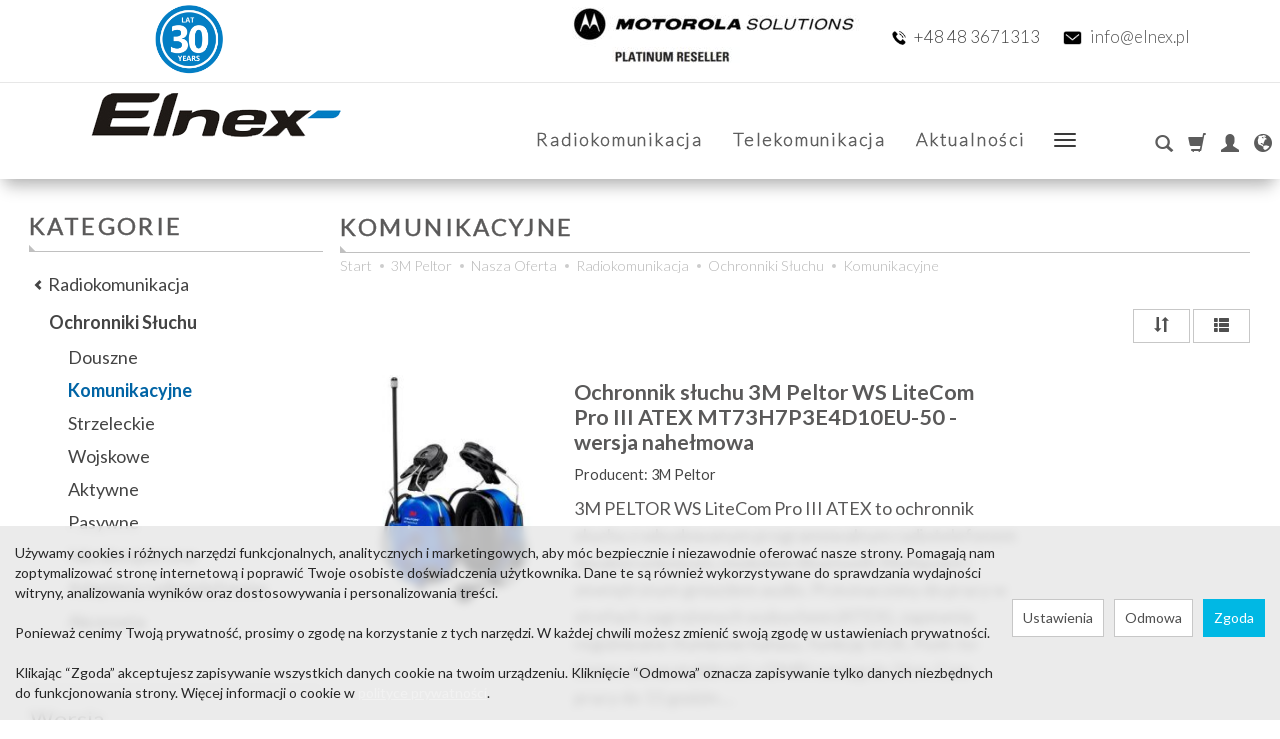

--- FILE ---
content_type: text/html; charset=utf-8
request_url: https://www.elnex.pl/manufacturer/3m-peltor/ochronniki-sluchu-komunikacyjne
body_size: 23170
content:
<!DOCTYPE html>
<html lang="pl">
   <head>
      <meta name="viewport" content="width=device-width, initial-scale=1.0, maximum-scale=1.0" /> 
      
      
      

      
      
       
            
      
      
      
      
      
      
      
      
      
      
      
      
      
      
      <meta http-equiv="Content-Type" content="text/html; charset=utf-8" />
<meta name="keywords" content="3M Peltor, Komunikacyjne, Ochronniki 3M Peltor" />
<meta name="description" content="3M Peltor - Komunikacyjne ochronniki słuchu (z wbudowanym radiotelefonem) firmy 3M Peltor" />
<meta name="robots" content="noindex" />
<title>3M Peltor - Komunikacyjne ochronniki słuchu, ochronniki z radiem, 3M Peltor</title>
<link rel="canonical" href="https://www.elnex.pl/manufacturer/3m-peltor/ochronniki-sluchu-komunikacyjne" />
		<link rel="preload" href="/bootstrap/fonts/glyphicons-halflings-regular.woff" as="font" crossorigin="anonymous">																											  
      <link href="/bootstrap/css/bootstrap.min.css?v320" rel="preload" as="style">
      <link href="/bootstrap/css/bootstrap.min.css?v320" rel="stylesheet" type="text/css">  
      <link rel="stylesheet" type="text/css" media="screen" href="/css/frontend/theme/responsive/style.css?v1759241395" />
<link rel="stylesheet" type="text/css" media="screen" href="/css/frontend/theme/responsive/theme.css?v1759241395" />
<link rel="stylesheet" type="text/css" media="screen" href="/css/frontend/theme/argentorwd/my_theme.css?v1743681073" />
<link rel="stylesheet" type="text/css" media="screen" href="/css/frontend/theme/responsive/theme_editor.css?v1759241395" />
<link rel="stylesheet" type="text/css" media="screen" href="/css/frontend/theme/responsive/lightGallery.css?v1759241395" />
<link rel="stylesheet" type="text/css" media="screen" href="/css/frontend/theme/responsive/bootstrap-slider.css?v1759241395" />
<link rel="stylesheet" type="text/css" media="screen" href="/swiper-slider/css/swiper-bundle.min.css?v1759241395" />
<link rel="stylesheet" type="text/css" media="screen" href="/css/frontend/theme/fashionrwd/fashionrwd.css?v1631696655" />
<link rel="stylesheet" type="text/css" media="screen" href="/css/frontend/theme/elnex2020a/elnex2020a.css?v1660310948" />
<link rel="stylesheet" type="text/css" media="screen" href="/css/frontend/theme/elnex2020a/_editor/style.css?v1596199551" />

      
      <link rel="shortcut icon" type="image/x-icon" href="/favicon.ico" />
      <link href='https://fonts.googleapis.com/css?family=Lato:400,300,400italic,700,700italic&subset=latin,latin-ext' rel='stylesheet' type='text/css' />
<link href='https://fonts.googleapis.com/css?family=Poiret+One&subset=latin,latin-ext' rel='stylesheet' type='text/css' />


 

      	  
      <script type="text/javascript">
  window.dataLayer = window.dataLayer || [];
  function gtag(){dataLayer.push(arguments)};
</script>
  <script>
    
     gtag('consent', 'default', {
        'functionality_storage': 'granted',
        'personalization_storage': 'granted',
        'security_storage': 'granted',
        'analytics_storage': 'denied',      
        'ad_storage': 'denied',
        'ad_personalization': 'denied',
        'ad_user_data': 'denied',
        'wait_for_update': 500
    });
    
</script>
<script async src="https://www.googletagmanager.com/gtag/js?id=G-YJS24Q312R"></script>
<script>
  gtag('js', new Date());
  gtag('config', 'G-YJS24Q312R');
 </script>
 <script>
    gtag('config', 'AW-1071684199');
</script> 
  <script>
  
    gtag("event", "view_item_list", {
    currency: "PLN",
        items: [
            {
        item_id: "2134",
        item_name: "Ochronnik słuchu 3M Peltor WS LiteCom Pro III ATEX MT73H7P3E4D10EU-50 - wersja nahełmowa",
        index: 0,
        item_brand: "3M Peltor",
        item_category: "Radiokomunikacja",
item_category2: "Ochronniki Słuchu",
item_category3: "Komunikacyjne",
        price: 4067.00,
        // Google Ads
        id: "2134",
        google_business_vertical: "retail"
      },      {
        item_id: "1787",
        item_name: "Ochronnik słuchu MT73H7A4D10EU - WS LiteCom Pro III - nagłowny",
        index: 1,
        item_brand: "3M Peltor",
        item_category: "Radiokomunikacja",
item_category2: "Ochronniki Słuchu",
item_category3: "Komunikacyjne",
        price: 4348.00,
        // Google Ads
        id: "1787",
        google_business_vertical: "retail"
      },      {
        item_id: "1967",
        item_name: "Ochronnik słuchu MT73H7A4D10EU GB - WS LiteCom Pro III GB - nagłowny",
        index: 2,
        item_brand: "3M Peltor",
        item_category: "Radiokomunikacja",
item_category2: "Ochronniki Słuchu",
item_category3: "Komunikacyjne",
        price: 5467.35,
        // Google Ads
        id: "1967",
        google_business_vertical: "retail"
      },      {
        item_id: "2043",
        item_name: "Ochronnik słuchu 3M Peltor WS Alert XPI MRX21A3WS6 - wersja nagłowna",
        index: 3,
        item_brand: "3M Peltor",
        item_category: "Radiokomunikacja",
item_category2: "Ochronniki Słuchu",
item_category3: "Aktywne",
        price: 0.00,
        // Google Ads
        id: "2043",
        google_business_vertical: "retail"
      },      {
        item_id: "2116",
        item_name: "Ochronnik słuchu 3M Peltor WS Alert XPV - wersja nagłowna",
        index: 4,
        item_brand: "3M Peltor",
        item_category: "Radiokomunikacja",
item_category2: "Ochronniki Słuchu",
item_category3: "Aktywne",
        price: 0.00,
        // Google Ads
        id: "2116",
        google_business_vertical: "retail"
      },      {
        item_id: "1788",
        item_name: "Ochronnik słuchu 3M Peltor CH-5 MT73H450A-77 GB - wersja nagłowna",
        index: 5,
        item_brand: "3M Peltor",
        item_category: "Radiokomunikacja",
item_category2: "Ochronniki Słuchu",
item_category3: "Komunikacyjne",
        price: 1607.60,
        // Google Ads
        id: "1788",
        google_business_vertical: "retail"
      },      {
        item_id: "1947",
        item_name: "Ochronnik słuchu 3M Peltor WS LiteCom Pro III MT73H7P3E4D10EU - wersja nahełmowa",
        index: 6,
        item_brand: "3M Peltor",
        item_category: "Radiokomunikacja",
item_category2: "Ochronniki Słuchu",
item_category3: "Komunikacyjne",
        price: 4516.00,
        // Google Ads
        id: "1947",
        google_business_vertical: "retail"
      },      {
        item_id: "1950",
        item_name: "Ochronnik słuchu 3M Peltor CH-3 MT74H52A-110 - wersja nagłowna",
        index: 7,
        item_brand: "3M Peltor",
        item_category: "Radiokomunikacja",
item_category2: "Ochronniki Słuchu",
item_category3: "Komunikacyjne",
        price: 0.00,
        // Google Ads
        id: "1950",
        google_business_vertical: "retail"
      },      {
        item_id: "1804",
        item_name: "Ochronnik słuchu 3M Peltor CH-5 MT73H450P3E-77 GB - wersja nahełmowa",
        index: 8,
        item_brand: "3M Peltor",
        item_category: "Radiokomunikacja",
item_category2: "Ochronniki Słuchu",
item_category3: "Pasywne",
        price: 1609.15,
        // Google Ads
        id: "1804",
        google_business_vertical: "retail"
      },      {
        item_id: "1951",
        item_name: "Ochronnik słuchu 3M Peltor CH-3 MT74H52P3E-111 - wersja nahełmowa",
        index: 9,
        item_brand: "3M Peltor",
        item_category: "Radiokomunikacja",
item_category2: "Ochronniki Słuchu",
item_category3: "Komunikacyjne",
        price: 1205.00,
        // Google Ads
        id: "1951",
        google_business_vertical: "retail"
      },      {
        item_id: "1789",
        item_name: "Ochronnik słuchu 3M Peltor CH-5 MT73H450A GB - wersja nagłowna",
        index: 10,
        item_brand: "3M Peltor",
        item_category: "Radiokomunikacja",
item_category2: "Ochronniki Słuchu",
item_category3: "Komunikacyjne",
        price: 1371.76,
        // Google Ads
        id: "1789",
        google_business_vertical: "retail"
      },      {
        item_id: "1805",
        item_name: "Ochronnik słuchu 3M Peltor CH-5 MT73H450P3E - wersja nahełmowa",
        index: 11,
        item_brand: "3M Peltor",
        item_category: "Radiokomunikacja",
item_category2: "Ochronniki Słuchu",
item_category3: "Komunikacyjne",
        price: 1295.00,
        // Google Ads
        id: "1805",
        google_business_vertical: "retail"
      },      {
        item_id: "1808",
        item_name: "Ochronnik słuchu 3M Peltor CH-5 MT73H450A-38 - wersja nagłowna",
        index: 12,
        item_brand: "3M Peltor",
        item_category: "Radiokomunikacja",
item_category2: "Ochronniki Słuchu",
item_category3: "Wojskowe",
        price: 1479.00,
        // Google Ads
        id: "1808",
        google_business_vertical: "retail"
      },      {
        item_id: "1809",
        item_name: "Ochronnik słuchu 3M Peltor CH-5 MT73H450A-86 - wersja nagłowna",
        index: 13,
        item_brand: "3M Peltor",
        item_category: "Radiokomunikacja",
item_category2: "Ochronniki Słuchu",
item_category3: "Pasywne",
        price: 1479.00,
        // Google Ads
        id: "1809",
        google_business_vertical: "retail"
      },      {
        item_id: "2115",
        item_name: "Ochronnik słuchu 3M Peltor Twin Cup ATEX - wersja nahełmowa",
        index: 14,
        item_brand: "3M Peltor",
        item_category: "Radiokomunikacja",
item_category2: "Ochronniki Słuchu",
item_category3: "Komunikacyjne",
        price: 0.00,
        // Google Ads
        id: "2115",
        google_business_vertical: "retail"
      },      {
        item_id: "1508",
        item_name: "Ochronnik słuchu 3M Peltor LiteCom MT53H7A4400-EU - wersja nagłowna",
        index: 15,
        item_brand: "3M Peltor",
        item_category: "Radiokomunikacja",
item_category2: "Radiotelefony",
item_category3: "PMR - bez zezwoleń",
        price: 2669.10,
        // Google Ads
        id: "1508",
        google_business_vertical: "retail"
      },      {
        item_id: "1509",
        item_name: "Ochronnik słuchu 3M Peltor LiteCom MT53H7P3E4400-EU - wersja nahełmowa",
        index: 16,
        item_brand: "3M Peltor",
        item_category: "Radiokomunikacja",
item_category2: "Radiotelefony",
item_category3: "PMR - bez zezwoleń",
        price: 2681.40,
        // Google Ads
        id: "1509",
        google_business_vertical: "retail"
      },      {
        item_id: "1518",
        item_name: "Ochronnik słuchu 3M Peltor WS LiteCom Plus MT73H7A4410WS6-EU - wersja nagłowna",
        index: 17,
        item_brand: "3M Peltor",
        item_category: "Radiokomunikacja",
item_category2: "Ochronniki Słuchu",
item_category3: "Komunikacyjne",
        price: 3317.31,
        // Google Ads
        id: "1518",
        google_business_vertical: "retail"
      },      {
        item_id: "1519",
        item_name: "Ochronnik słuchu 3M Peltor LiteCom Plus MT73H7P3E4410WS6-EU - wersja nahełmowa",
        index: 18,
        item_brand: "3M Peltor",
        item_category: "Radiokomunikacja",
item_category2: "Radiotelefony",
item_category3: "PMR - bez zezwoleń",
        price: 3594.00,
        // Google Ads
        id: "1519",
        google_business_vertical: "retail"
      }    ]
  });
  </script>

   
      

<noscript><img height="1" width="1" style="display:none" src="https://www.facebook.com/tr?id=1397369481067701&ev=PageView&noscript=1" /></noscript><!-- Google Tag Manager -->
<script>(function(w,d,s,l,i){w[l]=w[l]||[];w[l].push({'gtm.start':
new Date().getTime(),event:'gtm.js'});var f=d.getElementsByTagName(s)[0],
j=d.createElement(s),dl=l!='dataLayer'?'&l='+l:'';j.async=true;j.src=
'https://www.googletagmanager.com/gtm.js?id='+i+dl;f.parentNode.insertBefore(j,f);
})(window,document,'script','dataLayer','GTM-WXFSJHW');</script>
<!-- End Google Tag Manager -->


<meta property="og:type" content="website" /><meta property="og:title" content="Komunikacyjne" /><meta property="og:description" content="" /><meta property="og:url" content="https://www.elnex.pl/manufacturer/3m-peltor/ochronniki-sluchu-komunikacyjne" /><meta property="og:image" content="https://www.elnex.pl/media/categories/thumbnail/big_231.jpg?lm=1745339797" /><meta property="og:updated_time" content="1769217643" /><script>

var ad_storage = 'denied';

var analytics_storage = 'denied';

var ad_personalization = "denied";

var ad_user_data = "denied";

var cookies_message_bar_hidden = 0;

const cookies = document.cookie.split("; ");

for (let i = 0; i < cookies.length; i++) {
  const cookie = cookies[i].split("=");
  
  if (cookie[0] === "cookies_google_analytics"){
    var cookies_google_analytics = cookie[1];                                
    
    if(cookies_google_analytics === 'true'){           
       var analytics_storage = "granted";
    }        
  }
  
  if (cookie[0] === "cookies_google_targeting"){
    
    var cookies_google_targeting = cookie[1];                        
            
    if(cookies_google_targeting === 'true'){            
        var ad_storage = "granted";
    }     
  }

 if (cookie[0] === "cookies_google_personalization"){
    
    var cookies_google_personalization = cookie[1];                        
            
    if(cookies_google_personalization === 'true'){            
        var ad_personalization = "granted";
    }     
  }

if (cookie[0] === "cookies_google_user_data"){
    
    var cookies_google_user_data = cookie[1];                        
            
    if(cookies_google_user_data === 'true'){            
        var ad_user_data = "granted";
    }     
  }

if (cookie[0] === "cookies_message_bar_hidden"){
    
    var cookies_message_bar_hidden = cookie[1];                        
            
    if(cookies_message_bar_hidden === 'true'){            
        var cookies_message_bar_hidden = 1;
    }     
  }

}

        
         if (cookies_message_bar_hidden == 1){
            gtag('consent', 'update', {
            'functionality_storage': 'granted',
            'personalization_storage': 'granted',
            'security_storage': 'granted',
            'analytics_storage': analytics_storage,      
            'ad_storage': ad_storage,
            'ad_personalization': ad_personalization,
            'ad_user_data': ad_user_data
        });
         }
    
    </script>   </head>
   <body>
      

<!-- Google Tag Manager (noscript) -->
<noscript><iframe src="https://www.googletagmanager.com/ns.html?id=GTM-WXFSJHW"
height="0" width="0" style="display:none;visibility:hidden"></iframe></noscript>
<!-- End Google Tag Manager (noscript) -->

<div class="modal fade" id="ajax-login-form-modal" tabindex="-1" role="dialog" aria-hidden="false" aria-modal="true" aria-labelledby="login_ajax">
    <div class="modal-dialog">
        <div class="modal-content">       
            <div id="ajax-login-form"></div>    
        </div>

    </div>
</div>
 
      <header>
    <div id="header">
    
    <div id="header-box">
        <nav id="header-navbar" class="navbar" role="navigation">
		
		<div id="top" class="text-right">
			<div id="top-img1"><img src="/images/frontend/theme/elnex2020a/25lat.png" width="70" height="70" alt="" /></div>
			<div id="top-phone">
				<img id="top-img2" src="/images/frontend/theme/elnex2020a/elnex-motorola.jpg" width="300" height="77" alt="" />
				<span style="padding-left:20px;font-family: 'Lato',sans-serif: 16px;color: #555555;font-weight: 300;"><img src="/images/frontend/theme/elnex2020a/phone.png" width="14" height="14" alt="" /> <a href="tel:0048483671313">+48 48 3671313 </a></span>
				<span style="padding-left:20px;font-family: 'Lato',sans-serif: 16px;color: #555555;font-weight: 300;"><img src="/images/frontend/theme/elnex2020a/message.png" width="19" height="14" alt="" /> info@elnex.pl</span>
			</div>
		</div>
		
             
            <div class="container"> 

			<div id="logo" class="text-center hidden-xs">
				<div>
					<a href="/">
						<img src="/images/frontend/theme/elnex2020a/_editor/prod/8b7f16281e8f75de649948861b9e79a5.png" alt="" />
					</a>
				</div> 
			</div>
			<div id="logo_small" class="visible-xs">
                    <div>
                        <a href="/">
                            <img src="/images/frontend/theme/elnex2020a/_editor/prod/a949703fecc6ade5bc667727086432ae.png" alt="" />
                        </a>
                     </div>
                </div>
				
                <div id="navbar-buttons" class="btn-group pull-right">  
                    <button id="nav-button-search" type="button" class="btn btn-navbar hidden-xs collapsed" data-toggle="collapse" data-target="#nav-search"  data-parent="#header-navbar">
                        <span class="glyphicon glyphicon-search"></span>
                    </button>  
                    <button id="nav-button-shopping-cart" class="btn btn-navbar collapsed empty" data-toggle="collapse" data-target="#nav-shopping-cart"  data-parent="#header-navbar">
                        <span class="glyphicon glyphicon-shopping-cart"></span>
                        <small class="quantity"></small>
                    </button>

                     
                    <a href="https://www.elnex.pl/user/loginUser" id="nav-button-user" class="hidden-xs btn btn-navbar collapsed">
                        <span id="login-status-info" class="glyphicon glyphicon-user"></span>
                        <small class="login-status">&nbsp;</small>
                    </a> 
                    <button id="nav-button-user" class="visible-xs btn btn-navbar collapsed" data-toggle="collapse" data-target="#nav-user" data-parent="#header-navbar">
                        <span id="login-status-info" class="glyphicon glyphicon-user"></span>
                        <small class="login-status">&nbsp;</small>
                    </button>     
                                                     
                    <button id="nav-button-settings" class="btn btn-navbar hidden-xs collapsed" data-toggle="collapse" data-target="#nav-settings" data-parent="#header-navbar">
                        <span class="glyphicon glyphicon-globe"></span>
                    </button>                                                                  
                </div>           
                <div class="navbar-header">
                    <button id="nav-button-menu" type="button" class="navbar-toggle collapsed" data-toggle="collapse" data-target="#nav-menu" data-parent="#header-navbar">
                        <span class="icon-bar"></span>
                        <span class="icon-bar"></span>
                        <span class="icon-bar"></span>
                    </button>                            
                </div>               
                <!-- Menu -->
                    <div id="nav-menu" class="navbar-collapse collapse">
                        <ul class="nav navbar-nav horizontal-categories" style="visibility: hidden; height: 0">                       
    <li class="visible-xs no-block">
        
<form action="/product/search" class="form-inline search" method="get">
    <div class="input-group">
        <label class="sr-only" for="search-s9yx">Wyszukaj</label>
        <input id="search-s9yx" type="search" autocomplete="off" class="form-control" name="query" value="" placeholder='Wpisz czego szukasz' />
        <span class="input-group-btn">
            <button class="btn btn-primary" type="submit" aria-label="Wyszukaj">
                <span class="glyphicon glyphicon-search"></span>
            </button>
        </span>                                
    </div>
</form>






    </li>    
                                                    <li class="dropdown">
                    <a href="/category/radiokomunikacja-259" class="dropdown-toggle category-link" data-hover="dropdown" data-toggle="dropdown">Radiokomunikacja</a>
                    <ul class="dropdown-menu">
                                                    <li><a href="/category/radiotelefony" class="category-link">Radiotelefony</a></li>
                                                    <li><a href="/category/radiotelefony-akcesoria" class="category-link">Akcesoria</a></li>
                                                    <li><a href="/category/akumulatory-radiotelefony" class="category-link">Akumulatory</a></li>
                                                    <li><a href="/category/kamery-nasobne" class="category-link">Kamery nasobne</a></li>
                                                    <li><a href="/category/ochronniki-sluchu-3m-peltor" class="category-link">Ochronniki Słuchu</a></li>
                                                    <li><a href="/category/radiokomunikacja-zestawy-do-komunikacji-w-halasie" class="category-link">Zestawy do komunikacji w hałasie</a></li>
                                            </ul> 
                </li>
                     
                                                    <li class="dropdown">
                    <a href="/category/testery-okablowania-sieci" class="dropdown-toggle category-link" data-hover="dropdown" data-toggle="dropdown">Telekomunikacja</a>
                    <ul class="dropdown-menu">
                                                    <li><a href="/category/testery-dla-montera" class="category-link">Dla montera</a></li>
                                                    <li><a href="/category/testery-swiatlowodowe" class="category-link">Testery światłowodowe</a></li>
                                                    <li><a href="/category/osprzet-telekomunikacyjny" class="category-link">Osprzęt telekomunikacyjny</a></li>
                                                    <li><a href="/category/telekomunikacja-wyprzedaz" class="category-link">Wyprzedaż</a></li>
                                            </ul> 
                </li>
                     
        
        <li><a href="https://www.elnex.pl/blog">Aktualności</a></li>
    <li><a href="https://www.elnex.pl/webpage/serwis-radiotelefonow.html">Serwis</a></li>
    <li><a href="http://www.elnex.pl/webpage/szkolenia-z-obslugi-urzadzen-mototbro.html">Szkolenia</a></li>
    <li><a href="http://elnex.pl/webpage/o-firmie.html">O nas</a></li>
    <li><a href="http://elnex.pl/webpage/kontakt.html">Kontakt</a></li>

</ul>



                    </div>            
                <div class="navbar-dropdown">                
                    <!-- Koszyk -->
                    <div id="nav-shopping-cart" class="navbar-collapse collapse">
                            <div class="shopping-cart clearfix">
            <div class="text-right">Twój koszyk jest pusty</div>
    </div>





                    </div>        

                    <div id="nav-user" class="navbar-collapse collapse">
                        <ul class="nav navbar-nav">
                            <!-- Moje konto, Język, Waluta -->                    
                                <div class="user-content">
        <button class="btn btn-primary" data-action="ajax-login-button">Zaloguj</button>
        <div class="user-options-text text-muted hidden-xs">Nie masz jeszcze konta?</div>
        <a class="btn btn-light" href="https://www.elnex.pl/user/createAccount" rel="nofollow">Załóż konto</a>    
    </div>

<div class="user-settings hidden-sm hidden-md hidden-lg">
    
    <div class="nav-setting-content">
    <p class="title-settings">
        Waluta
    </p>
    <div class="dropdown dropdown-currency">
        <button class="btn btn-light dropdown-toggle" type="button" id="dropdownCurrencyButton" data-toggle="dropdown" aria-haspopup="true" aria-expanded="false">
            <span>PLN</span>
            <span class="caret"></span>
        </button>
        <div class="dropdown-menu-slide" aria-labelledby="dropdownCurrencyButton">
            <ul class="dropdown-menu-slide-inner">
                                                        
                                                            <li>
                            <a class="dropdown-item" href="/currency/change/currency/2" rel="nofollow">USD</a>
                        </li>
                                        
                                                            <li>
                            <a class="dropdown-item" href="/currency/change/currency/3" rel="nofollow">EUR</a>
                        </li>
                                        
                            </ul>
        </div>
    </div>
</div>
</div>

                                                           
                        </ul>
                    </div>

                    <div id="nav-settings" class="hidden-xs navbar-collapse collapse"><ul class="nav navbar-nav"><li class="dropdown"></li><li class="dropdown"><div class="nav-setting-content">
    <p class="title-settings">
        Waluta
    </p>
    <div class="dropdown dropdown-currency">
        <button class="btn btn-light dropdown-toggle" type="button" id="dropdownCurrencyButton" data-toggle="dropdown" aria-haspopup="true" aria-expanded="false">
            <span>PLN</span>
            <span class="caret"></span>
        </button>
        <div class="dropdown-menu-slide" aria-labelledby="dropdownCurrencyButton">
            <ul class="dropdown-menu-slide-inner">
                                                        
                                                            <li>
                            <a class="dropdown-item" href="/currency/change/currency/2" rel="nofollow">USD</a>
                        </li>
                                        
                                                            <li>
                            <a class="dropdown-item" href="/currency/change/currency/3" rel="nofollow">EUR</a>
                        </li>
                                        
                            </ul>
        </div>
    </div>
</div></li></ul></div>

                    <div id="nav-search" class="navbar-collapse collapse hidden-xs">
                        
<form action="/product/search" class="form-inline search" method="get">
    <div class="input-group">
        <label class="sr-only" for="search-g5j1">Wyszukaj</label>
        <input id="search-g5j1" type="search" autocomplete="off" class="form-control" name="query" value="" placeholder='Wpisz czego szukasz' />
        <span class="input-group-btn">
            <button class="btn btn-primary" type="submit" aria-label="Wyszukaj">
                <span class="glyphicon glyphicon-search"></span>
            </button>
        </span>                                
    </div>
</form>






                    </div>
                </div>
            </div>
        </nav>
    </div>
</div>

 

</header>

<div id="two-column-layout"> 
    <div class="container">
        <div class="row">
            <div id="content" class="col-md-9 col-md-push-3 col-lg-9 col-lg-push-3"><div id="product-navbar" class="clearfix">
    <h1>Komunikacyjne</h1>
</div>

<ol class="breadcrumb hidden-xs" itemscope itemtype="https://schema.org/BreadcrumbList">
    <li itemprop="itemListElement" itemscope itemtype="https://schema.org/ListItem">
        <a itemprop="item" href="https://www.elnex.pl/"><span itemprop="name">Start</span></a>
        <meta itemprop="position" content="1" />
    </li>
                <li itemprop="itemListElement" itemscope itemtype="https://schema.org/ListItem">
                        <a itemprop="item"  href="https://www.elnex.pl/manufacturer/3m-peltor"><span itemprop="name">3M Peltor</span></a>
                        <meta itemprop="position" content="2" />
        </li>
            <li itemprop="itemListElement" itemscope itemtype="https://schema.org/ListItem">
                        <a itemprop="item"  href="https://www.elnex.pl/manufacturer/3m-peltor/elnex"><span itemprop="name">Nasza Oferta</span></a>
                        <meta itemprop="position" content="3" />
        </li>
            <li itemprop="itemListElement" itemscope itemtype="https://schema.org/ListItem">
                        <a itemprop="item"  href="https://www.elnex.pl/manufacturer/3m-peltor/radiokomunikacja-259"><span itemprop="name">Radiokomunikacja</span></a>
                        <meta itemprop="position" content="4" />
        </li>
            <li itemprop="itemListElement" itemscope itemtype="https://schema.org/ListItem">
                        <a itemprop="item"  href="https://www.elnex.pl/manufacturer/3m-peltor/ochronniki-sluchu-3m-peltor"><span itemprop="name">Ochronniki Słuchu</span></a>
                        <meta itemprop="position" content="5" />
        </li>
            <li itemprop="itemListElement" itemscope itemtype="https://schema.org/ListItem">
                        <a itemprop="item"  href="https://www.elnex.pl/manufacturer/3m-peltor/ochronniki-sluchu-komunikacyjne"><span itemprop="name">Komunikacyjne</span></a>
                        <meta itemprop="position" content="6" />
        </li>
    </ol>







    <div class="category-list clearfix" data-equalizer>
        
    </div>
<div class="clearfix">
    <div class="pull-right">
        <button id="btn-product-filter" type="button" class="btn btn-default btn-group hidden-md hidden-lg" data-toggle="modal" data-target="#product-filter-modal">
           <span class="glyphicon glyphicon-filter"></span>
        </button>
        
<div class="btn-group btn-product-order-by btn-list-sort">
    <button type="button" class="btn btn-default dropdown-toggle" data-toggle="dropdown" style="text-transform: none" aria-label="Sortowanie">
                    <span class="glyphicon glyphicon-sort"></span>
            </button>
    <ul class="dropdown-menu" role="menu">
        <li class="dropdown-header">Sortowanie</li>
                                    
                                    <li>
                        <a href="/manufacturer/3m-peltor/ochronniki-sluchu-komunikacyjne/1/description/name/desc" rel="nofollow">
                                                            <span class="glyphicon glyphicon glyphicon-signal mirror-icon"></span>
                                                
                            Z-A
                        </a>
                    </li>
                                                    <li>        
                        <a href="/manufacturer/3m-peltor/ochronniki-sluchu-komunikacyjne/1/description/name/asc" rel="nofollow">
                                                            <span class="glyphicon glyphicon glyphicon-signal"></span>
                                                
                            A-Z
                        </a>
                    </li>
                                                                
                                    <li>
                        <a href="/manufacturer/3m-peltor/ochronniki-sluchu-komunikacyjne/1/description/price/desc" rel="nofollow">
                                                            <span class="glyphicon glyphicon glyphicon-arrow-down"></span>
                                                
                            Najdroższe
                        </a>
                    </li>
                                                    <li>        
                        <a href="/manufacturer/3m-peltor/ochronniki-sluchu-komunikacyjne/1/description/price/asc" rel="nofollow">
                                                            <span class="glyphicon glyphicon glyphicon-arrow-up"></span>
                                                
                            Najtańsze
                        </a>
                    </li>
                                                                
                                    <li>
                        <a href="/manufacturer/3m-peltor/ochronniki-sluchu-komunikacyjne/1/description/created_at/desc" rel="nofollow">
                                                            <span class="glyphicon glyphicon glyphicon-star"></span>
                                                
                            Najnowsze
                        </a>
                    </li>
                                                        </ul>
</div> 
         

<div class="btn-group btn-product-order-by view-types">
    <button type="button" class="btn btn-default dropdown-toggle" data-toggle="dropdown" style="text-transform: none">
       <span class="glyphicon glyphicon-th-list"></span>
    </button>
    <ul class="dropdown-menu" role="menu">
                    <li class='' ><a href="/manufacturer/3m-peltor/ochronniki-sluchu-komunikacyjne/1/long/priority/asc" rel="nofollow"><span class="glyphicon glyphicon-th-large"></span></a></li>
                    <li class=' active ' ><a href="/manufacturer/3m-peltor/ochronniki-sluchu-komunikacyjne/1/description/priority/asc" rel="nofollow"><span class="glyphicon glyphicon-th-list"></span></a></li>
                    <li class='' ><a href="/manufacturer/3m-peltor/ochronniki-sluchu-komunikacyjne/1/other/priority/asc" rel="nofollow"><span class="glyphicon glyphicon-th"></span></a></li>
            </ul>
</div>    </div>
    <div class="pull-right hidden-sm hidden-xs">
        <div id="producer-filter" class="btn-group hidden"></div>
    </div>
</div>

<div class="product-list" data-equalizer>
            
        <div id="description-list" class="description-list row">
     
                        <div class="product  col-xs-12 col-sm-12 col-md-12 col-lg-12">
        <div class="thumbnail clearfix">
            <div class="row">
                <div class="col-xs-4 col-sm-3 col-md-3 col-lg-3">
                    <div class="image"><a href="/manufacturer/3m-peltor/ochronnik-sluchu-3m-peltor-ws-litecom-pro-iii-ex-html.html"><img alt="Ochronnik słuchu 3M Peltor WS LiteCom Pro III ATEX MT73H7P3E4D10EU-50 - wersja nahełmowa" width="378" height="300" src="/media/products/6de9e4013b8f05b087bbc9c85fb761f8/images/thumbnail/small_MT73H7P3E4D10EU-50.jpg?lm=1745566046" /></a></div>
                </div>
                <div class="col-xs-8 col-sm-9 col-md-6 col-lg-6 caption">
                    <div class="h2"><p class="name"><a href="/manufacturer/3m-peltor/ochronnik-sluchu-3m-peltor-ws-litecom-pro-iii-ex-html.html" class="product_name">Ochronnik słuchu 3M Peltor WS LiteCom Pro III ATEX MT73H7P3E4D10EU-50 - wersja nahełmowa</a></p></div>
                    <div class="clearfix"></div>               
                    <div class="info-top hidden-xs">
                                                    <a href="/manufacturer/3m-peltor">3M Peltor</a>  
                         
                    </div>
                                        <p class="description text-left">3M PELTOR WS LiteCom Pro III ATEX to ochronnik słuchu z wbudowanym programowalnym radiotelefonem dwukierunkowym, modułem Bluetooth Multipoint i zewnętrznym gniazdem audio. Przeznaczony do pracy w strefach zagrożonych wybuchem (ATEX), zapewnia regulowane tłumienie hałasu, funkcję VOX, Push-to-Listen, kompatybilność z DMR i zasięg do 2 km. Czas pracy do 11 godzin....</p>
                </div>   
                <div class="col-xs-12 col-sm-12 col-md-3 col-lg-3 caption">
                    <div class="info-right">
                        <div class="st_product_options-color-on-list"></div>      
                        
                                       
                                            </div>
                    <div class="clearfix"></div>
                </div>
            </div> 
        </div>
    </div>
     
                        <div class="product  col-xs-12 col-sm-12 col-md-12 col-lg-12">
        <div class="thumbnail clearfix">
            <div class="row">
                <div class="col-xs-4 col-sm-3 col-md-3 col-lg-3">
                    <div class="image"><a href="/manufacturer/3m-peltor/ochronnik-sluchu-3m-peltor-mt73h7a4d10.html"><img alt="Ochronnik słuchu MT73H7A4D10EU - WS LiteCom Pro III - nagłowny" width="378" height="300" src="/media/products/e8f65f7141f5aa879ea2fb45e82c0f28/images/thumbnail/small_MT73H7A4D10EU-ELNEX.jpg?lm=1743682128" /></a></div>
                </div>
                <div class="col-xs-8 col-sm-9 col-md-6 col-lg-6 caption">
                    <div class="h2"><p class="name"><a href="/manufacturer/3m-peltor/ochronnik-sluchu-3m-peltor-mt73h7a4d10.html" class="product_name">Ochronnik słuchu MT73H7A4D10EU - WS LiteCom Pro III - nagłowny</a></p></div>
                    <div class="clearfix"></div>               
                    <div class="info-top hidden-xs">
                                                    <a href="/manufacturer/3m-peltor">3M Peltor</a>  
                         
                    </div>
                                        <p class="description text-left">Nagłowny ochronnik słuchu WS LiteCom Pro III z wbudowanym, programowalnym, cyfrowo-analogowym radiotelefonem UHF i modułem Bluetooth Multipoint. ...</p>
                </div>   
                <div class="col-xs-12 col-sm-12 col-md-3 col-lg-3 caption">
                    <div class="info-right">
                        <div class="st_product_options-color-on-list"></div>      
                        
                                       
                                            </div>
                    <div class="clearfix"></div>
                </div>
            </div> 
        </div>
    </div>
     
                        <div class="product  col-xs-12 col-sm-12 col-md-12 col-lg-12">
        <div class="thumbnail clearfix">
            <div class="row">
                <div class="col-xs-4 col-sm-3 col-md-3 col-lg-3">
                    <div class="image"><a href="/manufacturer/3m-peltor/mt73h7p3ed10eu-gb.html"><img alt="Ochronnik słuchu MT73H7A4D10EU GB - WS LiteCom Pro III GB - nagłowny" width="378" height="300" src="/media/products/ee427f25a0bee7724147d8c1934f11d1/images/thumbnail/small_MT73H7A4D10EU-GB-ELNEX.jpg?lm=1743682128" /></a></div>
                </div>
                <div class="col-xs-8 col-sm-9 col-md-6 col-lg-6 caption">
                    <div class="h2"><p class="name"><a href="/manufacturer/3m-peltor/mt73h7p3ed10eu-gb.html" class="product_name">Ochronnik słuchu MT73H7A4D10EU GB - WS LiteCom Pro III GB - nagłowny</a></p></div>
                    <div class="clearfix"></div>               
                    <div class="info-top hidden-xs">
                                                    <a href="/manufacturer/3m-peltor">3M Peltor</a>  
                         
                    </div>
                                        <p class="description text-left">Ochronnik słuchu 3M™ PELTOR™ WS™ LiteCom Pro III to zaawansowany, aktywny system ochrony słuchu z wbudowanym cyfrowo-analogowym radiotelefonem UHF, funkcją komunikacji dwukierunkowej oraz łącznością Bluetooth Multipoint...</p>
                </div>   
                <div class="col-xs-12 col-sm-12 col-md-3 col-lg-3 caption">
                    <div class="info-right">
                        <div class="st_product_options-color-on-list"></div>      
                        
                                       
                                            </div>
                    <div class="clearfix"></div>
                </div>
            </div> 
        </div>
    </div>
     
                        <div class="product  col-xs-12 col-sm-12 col-md-12 col-lg-12">
        <div class="thumbnail clearfix">
            <div class="row">
                <div class="col-xs-4 col-sm-3 col-md-3 col-lg-3">
                    <div class="image"><a href="/manufacturer/3m-peltor/ochronnik-sluchu-3m-peltor-ws-alert-xpi-mrx21a3ws6.html"><img alt="Ochronnik słuchu 3M Peltor WS Alert XPI MRX21A3WS6 - wersja nagłowna" width="378" height="300" src="/media/products/fd90e26c36cc78139ae6705008451a57/images/thumbnail/small_Headset-3M-PELTOR-WS-ALERT-XPI.jpg?lm=1743682128" /></a></div>
                </div>
                <div class="col-xs-8 col-sm-9 col-md-6 col-lg-6 caption">
                    <div class="h2"><p class="name"><a href="/manufacturer/3m-peltor/ochronnik-sluchu-3m-peltor-ws-alert-xpi-mrx21a3ws6.html" class="product_name">Ochronnik słuchu 3M Peltor WS Alert XPI MRX21A3WS6 - wersja nagłowna</a></p></div>
                    <div class="clearfix"></div>               
                    <div class="info-top hidden-xs">
                                                    <a href="/manufacturer/3m-peltor">3M Peltor</a>  
                         
                    </div>
                                        <p class="description text-left">Ochronniki słuchu 3M™ PELTOR™ WS™ ALERT™ XPI MRX21A3WS6-ACK to zaawansowane słuchawki komunikacyjne Bluetooth® MultiPoint, umożliwiające jednoczesne połączenie z dwoma urządzeniami – np. telefonem i radiotelefonem. Wyposażone w mikrofon z redukcją szumów, wbudowane radio FM oraz tłumienie zależne od poziomu hałasu, zapewniają skuteczną ochronę słuchu i czystą komunikację w głośnym otoczeniu. Kompatybilne z aplikacją 3M™ Connected Equipment na iOS i Android.....</p>
                </div>   
                <div class="col-xs-12 col-sm-12 col-md-3 col-lg-3 caption">
                    <div class="info-right">
                        <div class="st_product_options-color-on-list"></div>      
                        
                                       
                                            </div>
                    <div class="clearfix"></div>
                </div>
            </div> 
        </div>
    </div>
     
                        <div class="product  col-xs-12 col-sm-12 col-md-12 col-lg-12">
        <div class="thumbnail clearfix">
            <div class="row">
                <div class="col-xs-4 col-sm-3 col-md-3 col-lg-3">
                    <div class="image"><a href="/manufacturer/3m-peltor/ochronnik-sluchu-3m-peltor-ws-alert-xpv.html"><img alt="Ochronnik słuchu 3M Peltor WS Alert XPV - wersja nagłowna" width="378" height="300" src="/media/products/2be43fa3499a1d5a4cad36b7cc1ee326/images/thumbnail/small_Ochronnik-sluchu-3M-Peltor-WS-Alert-XPV.jpg?lm=1743682128" /></a></div>
                </div>
                <div class="col-xs-8 col-sm-9 col-md-6 col-lg-6 caption">
                    <div class="h2"><p class="name"><a href="/manufacturer/3m-peltor/ochronnik-sluchu-3m-peltor-ws-alert-xpv.html" class="product_name">Ochronnik słuchu 3M Peltor WS Alert XPV - wersja nagłowna</a></p></div>
                    <div class="clearfix"></div>               
                    <div class="info-top hidden-xs">
                                                    <a href="/manufacturer/3m-peltor">3M Peltor</a>  
                         
                    </div>
                                        <p class="description text-left">3M™ PELTOR™ MRX21A1WS7 ALERT XPV to aktywne nauszniki przeciwhałasowe z pałąkiem nagłownym, wyposażone w technologię ogniw słonecznych Powerfoyle oraz funkcję Bluetooth® Multipoint, umożliwiającą połączenie z dwoma urządzeniami jednocześnie. Dzięki aplikacji mobilnej 3M™ Connected Equipment konfiguracja headsetu jest szybka i intuicyjna. ...</p>
                </div>   
                <div class="col-xs-12 col-sm-12 col-md-3 col-lg-3 caption">
                    <div class="info-right">
                        <div class="st_product_options-color-on-list"></div>      
                        
                                       
                                            </div>
                    <div class="clearfix"></div>
                </div>
            </div> 
        </div>
    </div>
     
                        <div class="product  col-xs-12 col-sm-12 col-md-12 col-lg-12">
        <div class="thumbnail clearfix">
            <div class="row">
                <div class="col-xs-4 col-sm-3 col-md-3 col-lg-3">
                    <div class="image"><a href="/manufacturer/3m-peltor/ochronnik-sluchu-3m-peltor-mt73h450a-77.html"><img alt="Ochronnik słuchu 3M Peltor CH-5 MT73H450A-77 GB - wersja nagłowna" width="378" height="300" src="/media/products/946054b9f1507b06d50fa1832dcaa8ed/images/thumbnail/small_MT73H450A-77-GB.jpg?lm=1743682128" /></a></div>
                </div>
                <div class="col-xs-8 col-sm-9 col-md-6 col-lg-6 caption">
                    <div class="h2"><p class="name"><a href="/manufacturer/3m-peltor/ochronnik-sluchu-3m-peltor-mt73h450a-77.html" class="product_name">Ochronnik słuchu 3M Peltor CH-5 MT73H450A-77 GB - wersja nagłowna</a></p></div>
                    <div class="clearfix"></div>               
                    <div class="info-top hidden-xs">
                                                    <a href="/manufacturer/3m-peltor">3M Peltor</a>  
                         
                    </div>
                                        <p class="description text-left">Ochronnik słuchu 3M PELTOR CH-5 ze złączem typu Flex zapewnia bardzo wysoką ocenę tłumienia SNR oraz doskonałe parametry tłumienia hałasu niskoczęstotliwościowego. SNR = 37 dB....</p>
                </div>   
                <div class="col-xs-12 col-sm-12 col-md-3 col-lg-3 caption">
                    <div class="info-right">
                        <div class="st_product_options-color-on-list"></div>      
                        
                                       
                                            </div>
                    <div class="clearfix"></div>
                </div>
            </div> 
        </div>
    </div>
     
                        <div class="product  col-xs-12 col-sm-12 col-md-12 col-lg-12">
        <div class="thumbnail clearfix">
            <div class="row">
                <div class="col-xs-4 col-sm-3 col-md-3 col-lg-3">
                    <div class="image"><a href="/manufacturer/3m-peltor/ochronnik-sluchu-3m-peltor-mt73h7p3e4d10.html"><img alt="Ochronnik słuchu 3M Peltor WS LiteCom Pro III MT73H7P3E4D10EU - wersja nahełmowa" width="378" height="300" src="/media/products/4aa303c5c51b06f753e2778faec7ceed/images/thumbnail/small_MT73H7P3E4D10-ELNEX.jpg?lm=1743682128" /></a></div>
                </div>
                <div class="col-xs-8 col-sm-9 col-md-6 col-lg-6 caption">
                    <div class="h2"><p class="name"><a href="/manufacturer/3m-peltor/ochronnik-sluchu-3m-peltor-mt73h7p3e4d10.html" class="product_name">Ochronnik słuchu 3M Peltor WS LiteCom Pro III MT73H7P3E4D10EU - wersja nahełmowa</a></p></div>
                    <div class="clearfix"></div>               
                    <div class="info-top hidden-xs">
                                                    <a href="/manufacturer/3m-peltor">3M Peltor</a>  
                         
                    </div>
                                        <p class="description text-left">Ochronnik słuchu 3M Peltor WS LiteCom Pro III MT73H7P3E4D10EU z wbudowanym, programowalnym, cyfrowo-analogowym radiotelefonem UHF i modułem Bluetooth Multipoint. Wersja nahełmowa....</p>
                </div>   
                <div class="col-xs-12 col-sm-12 col-md-3 col-lg-3 caption">
                    <div class="info-right">
                        <div class="st_product_options-color-on-list"></div>      
                        
                                       
                                            </div>
                    <div class="clearfix"></div>
                </div>
            </div> 
        </div>
    </div>
     
                        <div class="product  col-xs-12 col-sm-12 col-md-12 col-lg-12">
        <div class="thumbnail clearfix">
            <div class="row">
                <div class="col-xs-4 col-sm-3 col-md-3 col-lg-3">
                    <div class="image"><a href="/manufacturer/3m-peltor/ochronnik-sluchu-3m-peltor-mt74h52a.html"><img alt="Ochronnik słuchu 3M Peltor CH-3 MT74H52A-110 - wersja nagłowna" width="378" height="300" src="/media/products/2e770a780673143c96ea6be63eb4400c/images/thumbnail/small_big-MT74H52A-11-ELNEX1.jpg?lm=1743682128" /></a></div>
                </div>
                <div class="col-xs-8 col-sm-9 col-md-6 col-lg-6 caption">
                    <div class="h2"><p class="name"><a href="/manufacturer/3m-peltor/ochronnik-sluchu-3m-peltor-mt74h52a.html" class="product_name">Ochronnik słuchu 3M Peltor CH-3 MT74H52A-110 - wersja nagłowna</a></p></div>
                    <div class="clearfix"></div>               
                    <div class="info-top hidden-xs">
                                                    <a href="/manufacturer/3m-peltor">3M Peltor</a>  
                         
                    </div>
                                        <p class="description text-left">Ochronnik słuchu 3M PELTOR MT74H52A-110 to nagłowny headset o wysokim tłumieniu, wyposażony w złącze FLX2 do podłączenia adaptera komunikacyjnego z radiotelefonem. Zapewnia skuteczną ochronę słuchu i stabilną komunikację w środowiskach o wysokim poziomie hałasu....</p>
                </div>   
                <div class="col-xs-12 col-sm-12 col-md-3 col-lg-3 caption">
                    <div class="info-right">
                        <div class="st_product_options-color-on-list"></div>      
                        
                                       
                                            </div>
                    <div class="clearfix"></div>
                </div>
            </div> 
        </div>
    </div>
     
                        <div class="product  col-xs-12 col-sm-12 col-md-12 col-lg-12">
        <div class="thumbnail clearfix">
            <div class="row">
                <div class="col-xs-4 col-sm-3 col-md-3 col-lg-3">
                    <div class="image"><a href="/manufacturer/3m-peltor/ochronnik-sluchu-3m-peltor-mt73h450p3e-77.html"><img alt="Ochronnik słuchu 3M Peltor CH-5 MT73H450P3E-77 GB - wersja nahełmowa" width="378" height="300" src="/media/products/9089cdbe44ed300ea4750e07192b145f/images/thumbnail/small_MT73H450P3E-77-GB.jpg?lm=1743682128" /></a></div>
                </div>
                <div class="col-xs-8 col-sm-9 col-md-6 col-lg-6 caption">
                    <div class="h2"><p class="name"><a href="/manufacturer/3m-peltor/ochronnik-sluchu-3m-peltor-mt73h450p3e-77.html" class="product_name">Ochronnik słuchu 3M Peltor CH-5 MT73H450P3E-77 GB - wersja nahełmowa</a></p></div>
                    <div class="clearfix"></div>               
                    <div class="info-top hidden-xs">
                                                    <a href="/manufacturer/3m-peltor">3M Peltor</a>  
                         
                    </div>
                                        <p class="description text-left">Ochronnik słuchu 3M PELTOR CH-5 ze złączem Flex zapewnia bardzo wysokie tłumienie hałasu SNR 36 dB oraz doskonałą redukcję dźwięków niskoczęstotliwościowych. To wytrzymały i skuteczny ochronnik do pracy w środowiskach o ekstremalnym poziomie hałasu....</p>
                </div>   
                <div class="col-xs-12 col-sm-12 col-md-3 col-lg-3 caption">
                    <div class="info-right">
                        <div class="st_product_options-color-on-list"></div>      
                        
                                       
                                            </div>
                    <div class="clearfix"></div>
                </div>
            </div> 
        </div>
    </div>
     
                        <div class="product  col-xs-12 col-sm-12 col-md-12 col-lg-12">
        <div class="thumbnail clearfix">
            <div class="row">
                <div class="col-xs-4 col-sm-3 col-md-3 col-lg-3">
                    <div class="image"><a href="/manufacturer/3m-peltor/ochronnik-sluchu-3m-peltor-mt74h52p3e-111.html"><img alt="Ochronnik słuchu 3M Peltor CH-3 MT74H52P3E-111 - wersja nahełmowa" width="378" height="300" src="/media/products/12ecaf386675205cc0509045ecdf04ca/images/thumbnail/small_MT74H52P3E-111.png?lm=1743682128" /></a></div>
                </div>
                <div class="col-xs-8 col-sm-9 col-md-6 col-lg-6 caption">
                    <div class="h2"><p class="name"><a href="/manufacturer/3m-peltor/ochronnik-sluchu-3m-peltor-mt74h52p3e-111.html" class="product_name">Ochronnik słuchu 3M Peltor CH-3 MT74H52P3E-111 - wersja nahełmowa</a></p></div>
                    <div class="clearfix"></div>               
                    <div class="info-top hidden-xs">
                                                    <a href="/manufacturer/3m-peltor">3M Peltor</a>  
                         
                    </div>
                                        <p class="description text-left">3M PELTOR MT74H52P3E-111 to nahełmowy ochronnik słuchu o wysokim tłumieniu, wyposażony w wbudowany przycisk PTT oraz złącze FLX2 umożliwiające podłączenie adaptera do radiotelefonu. Zaprojektowany do pracy w środowiskach o bardzo wysokim poziomie hałasu....</p>
                </div>   
                <div class="col-xs-12 col-sm-12 col-md-3 col-lg-3 caption">
                    <div class="info-right">
                        <div class="st_product_options-color-on-list"></div>      
                        
                                       
                                            </div>
                    <div class="clearfix"></div>
                </div>
            </div> 
        </div>
    </div>
     
                        <div class="product  col-xs-12 col-sm-12 col-md-12 col-lg-12">
        <div class="thumbnail clearfix">
            <div class="row">
                <div class="col-xs-4 col-sm-3 col-md-3 col-lg-3">
                    <div class="image"><a href="/manufacturer/3m-peltor/ochronnik-sluchu-3m-peltor-mt73h450a.html"><img alt="Ochronnik słuchu 3M Peltor CH-5 MT73H450A GB - wersja nagłowna" width="378" height="300" src="/media/products/407723a83939cee92973c770709f525a/images/thumbnail/small_MT73H450A-GB.jpg?lm=1743682128" /></a></div>
                </div>
                <div class="col-xs-8 col-sm-9 col-md-6 col-lg-6 caption">
                    <div class="h2"><p class="name"><a href="/manufacturer/3m-peltor/ochronnik-sluchu-3m-peltor-mt73h450a.html" class="product_name">Ochronnik słuchu 3M Peltor CH-5 MT73H450A GB - wersja nagłowna</a></p></div>
                    <div class="clearfix"></div>               
                    <div class="info-top hidden-xs">
                                                    <a href="/manufacturer/3m-peltor">3M Peltor</a>  
                         
                    </div>
                                        <p class="description text-left">Ochronnik słuchu 3M PELTOR CH-5 ze złączem J11 zapewnia bardzo wysokie tłumienie hałasu SNR 37 dB oraz skuteczną redukcję dźwięków niskoczęstotliwościowych. Idealny do pracy w środowiskach o ekstremalnym poziomie hałasu....</p>
                </div>   
                <div class="col-xs-12 col-sm-12 col-md-3 col-lg-3 caption">
                    <div class="info-right">
                        <div class="st_product_options-color-on-list"></div>      
                        
                                       
                                            </div>
                    <div class="clearfix"></div>
                </div>
            </div> 
        </div>
    </div>
     
                        <div class="product  col-xs-12 col-sm-12 col-md-12 col-lg-12">
        <div class="thumbnail clearfix">
            <div class="row">
                <div class="col-xs-4 col-sm-3 col-md-3 col-lg-3">
                    <div class="image"><a href="/manufacturer/3m-peltor/ochronnik-sluchu-3m-peltor-mt73h450p3e.html"><img alt="Ochronnik słuchu 3M Peltor CH-5 MT73H450P3E - wersja nahełmowa" width="378" height="300" src="/media/products/d9fd3a71c767c6b11cb331e2417c8057/images/thumbnail/small_MT73H450P3E-GB-1.JPG?lm=1743682128" /></a></div>
                </div>
                <div class="col-xs-8 col-sm-9 col-md-6 col-lg-6 caption">
                    <div class="h2"><p class="name"><a href="/manufacturer/3m-peltor/ochronnik-sluchu-3m-peltor-mt73h450p3e.html" class="product_name">Ochronnik słuchu 3M Peltor CH-5 MT73H450P3E - wersja nahełmowa</a></p></div>
                    <div class="clearfix"></div>               
                    <div class="info-top hidden-xs">
                                                    <a href="/manufacturer/3m-peltor">3M Peltor</a>  
                         
                    </div>
                                        <p class="description text-left">Ochronnik słuchu 3M PELTOR CH-5 MT73H450P3E ze z zapewnia bardzo wysoką ocenę tłumienia SNR oraz doskonałe parametry tłumienia hałasu niskoczęstotliwościowego. SNR = 36 dB....</p>
                </div>   
                <div class="col-xs-12 col-sm-12 col-md-3 col-lg-3 caption">
                    <div class="info-right">
                        <div class="st_product_options-color-on-list"></div>      
                        
                                       
                                            </div>
                    <div class="clearfix"></div>
                </div>
            </div> 
        </div>
    </div>
     
                        <div class="product  col-xs-12 col-sm-12 col-md-12 col-lg-12">
        <div class="thumbnail clearfix">
            <div class="row">
                <div class="col-xs-4 col-sm-3 col-md-3 col-lg-3">
                    <div class="image"><a href="/manufacturer/3m-peltor/ochronnik-sluchu-3m-peltor-mt73h450a-38.html"><img alt="Ochronnik słuchu 3M Peltor CH-5 MT73H450A-38 - wersja nagłowna" width="378" height="300" src="/media/products/5d6aa377be90138cc4a516a7e8ccfcc6/images/thumbnail/small_MT73H450A-38.jpg?lm=1743682128" /></a></div>
                </div>
                <div class="col-xs-8 col-sm-9 col-md-6 col-lg-6 caption">
                    <div class="h2"><p class="name"><a href="/manufacturer/3m-peltor/ochronnik-sluchu-3m-peltor-mt73h450a-38.html" class="product_name">Ochronnik słuchu 3M Peltor CH-5 MT73H450A-38 - wersja nagłowna</a></p></div>
                    <div class="clearfix"></div>               
                    <div class="info-top hidden-xs">
                                                    <a href="/manufacturer/3m-peltor">3M Peltor</a>  
                         
                    </div>
                                        <p class="description text-left">Ochronnik słuchu CH-5 z wytrzymałym złączem J11 (biegunowość PELTOR) w kolorze szarym to solidny model nagłowny zaprojektowany z myślą o wymagających zastosowaniach. Wersja dedykowana dla wojska gwarantuje niezawodną komunikację, wysoką odporność na trudne warunki oraz pełną kompatybilność ze sprzętem taktycznym....</p>
                </div>   
                <div class="col-xs-12 col-sm-12 col-md-3 col-lg-3 caption">
                    <div class="info-right">
                        <div class="st_product_options-color-on-list"></div>      
                        
                                       
                                            </div>
                    <div class="clearfix"></div>
                </div>
            </div> 
        </div>
    </div>
     
                        <div class="product  col-xs-12 col-sm-12 col-md-12 col-lg-12">
        <div class="thumbnail clearfix">
            <div class="row">
                <div class="col-xs-4 col-sm-3 col-md-3 col-lg-3">
                    <div class="image"><a href="/manufacturer/3m-peltor/ochronnik-sluchu-3m-peltor-mt73h450a-86.html"><img alt="Ochronnik słuchu 3M Peltor CH-5 MT73H450A-86 - wersja nagłowna" width="378" height="300" src="/media/products/6900f6f13e56843287cfa60a7f3b54ea/images/thumbnail/small_MT73H450A-86.jpg?lm=1743682128" /></a></div>
                </div>
                <div class="col-xs-8 col-sm-9 col-md-6 col-lg-6 caption">
                    <div class="h2"><p class="name"><a href="/manufacturer/3m-peltor/ochronnik-sluchu-3m-peltor-mt73h450a-86.html" class="product_name">Ochronnik słuchu 3M Peltor CH-5 MT73H450A-86 - wersja nagłowna</a></p></div>
                    <div class="clearfix"></div>               
                    <div class="info-top hidden-xs">
                                                    <a href="/manufacturer/3m-peltor">3M Peltor</a>  
                         
                    </div>
                                        <p class="description text-left">3M PELTOR MT73H450A-86 CH-5 to profesjonalny ochronnik słuchu o jednym z najwyższych poziomów tłumienia na rynku – 37 dB. Wyposażony w wodoodporny mikrofon IP68, pałąk nagłowny oraz złącze NATO J11, zapewnia niezawodną komunikację w środowiskach o ekstremalnym hałasie. Idealny do zastosowań wojskowych, przemysłowych i w maszynowniach....</p>
                </div>   
                <div class="col-xs-12 col-sm-12 col-md-3 col-lg-3 caption">
                    <div class="info-right">
                        <div class="st_product_options-color-on-list"></div>      
                        
                                       
                                            </div>
                    <div class="clearfix"></div>
                </div>
            </div> 
        </div>
    </div>
     
                        <div class="product  col-xs-12 col-sm-12 col-md-12 col-lg-12">
        <div class="thumbnail clearfix">
            <div class="row">
                <div class="col-xs-4 col-sm-3 col-md-3 col-lg-3">
                    <div class="image"><a href="/manufacturer/3m-peltor/ochronnik-sluchu-3m-peltor-twin-cup-atex.html"><img alt="Ochronnik słuchu 3M Peltor Twin Cup ATEX - wersja nahełmowa" width="378" height="300" src="/media/products/af4a32650cdc0223ca5710cb5ebfce70/images/thumbnail/small_Ochronnik-sluchu-3M-Peltor-Twin-Cup-ATEX.jpg?lm=1743682128" /></a></div>
                </div>
                <div class="col-xs-8 col-sm-9 col-md-6 col-lg-6 caption">
                    <div class="h2"><p class="name"><a href="/manufacturer/3m-peltor/ochronnik-sluchu-3m-peltor-twin-cup-atex.html" class="product_name">Ochronnik słuchu 3M Peltor Twin Cup ATEX - wersja nahełmowa</a></p></div>
                    <div class="clearfix"></div>               
                    <div class="info-top hidden-xs">
                                                    <a href="/manufacturer/3m-peltor">3M Peltor</a>  
                         
                    </div>
                                        <p class="description text-left">
MT72H540P3E-50 to nauszniki przeciwhałasowe nahełmowe. Ochronnik słuchu 3M™ PELTOR™ Twin Cup posiada certyfikat ATEX (iskrobezpieczne) oraz wtyk J11. MT72H540P3E-50 zastąpił wycofany z produkcji model MT7H79P3E-50.
...</p>
                </div>   
                <div class="col-xs-12 col-sm-12 col-md-3 col-lg-3 caption">
                    <div class="info-right">
                        <div class="st_product_options-color-on-list"></div>      
                        
                                       
                                            </div>
                    <div class="clearfix"></div>
                </div>
            </div> 
        </div>
    </div>
     
                        <div class="product  col-xs-12 col-sm-12 col-md-12 col-lg-12">
        <div class="thumbnail clearfix">
            <div class="row">
                <div class="col-xs-4 col-sm-3 col-md-3 col-lg-3">
                    <div class="image"><a href="/manufacturer/3m-peltor/ochronnik-sluchu-3m-peltor-mt53h7a4400.html"><img alt="Ochronnik słuchu 3M Peltor LiteCom MT53H7A4400-EU - wersja nagłowna" width="378" height="300" src="/media/products/5f65756c32d502b005a7d6c6e25d0c01/images/thumbnail/small_MT53H7A4400-EU.jpg?lm=1743682128" /></a></div>
                </div>
                <div class="col-xs-8 col-sm-9 col-md-6 col-lg-6 caption">
                    <div class="h2"><p class="name"><a href="/manufacturer/3m-peltor/ochronnik-sluchu-3m-peltor-mt53h7a4400.html" class="product_name">Ochronnik słuchu 3M Peltor LiteCom MT53H7A4400-EU - wersja nagłowna</a></p></div>
                    <div class="clearfix"></div>               
                    <div class="info-top hidden-xs">
                                                    <a href="/manufacturer/3m-peltor">3M Peltor</a>  
                         
                    </div>
                                        <p class="description text-left">3M PELTOR LiteCom MT53H7A4400-EU to wytrzymały zestaw komunikacyjny z wbudowanym radiotelefonem, stworzony do pracy w hałaśliwych środowiskach. Umożliwia dwukierunkową komunikację bez użycia rąk (hands-free) na dystansie do 1 km, obsługując 8 kanałów i 38 podkanałów. Zestaw wyposażono w mikrofon z redukcją szumów, tłumienie zależne od poziomu hałasu oraz wejście pomocnicze do podłączenia telefonu lub zewnętrznego radiotelefonu. Idealny do zastosowań przemysłowych, budowlanych i logistycznych....</p>
                </div>   
                <div class="col-xs-12 col-sm-12 col-md-3 col-lg-3 caption">
                    <div class="info-right">
                        <div class="st_product_options-color-on-list"></div>      
                        
                                                                                <div class="price nowrap">2 669,10 zł</div>
                                                                                               
                                                <div class="product-shopping-cart">
                            <a rel="nofollow" id="product_desc_1508" class="btn btn-shopping-cart basket_add_link" href="https://www.elnex.pl/basket/add/1508/1">Do koszyka</a>
                        </div>
                                            </div>
                    <div class="clearfix"></div>
                </div>
            </div> 
        </div>
    </div>
     
                        <div class="product  col-xs-12 col-sm-12 col-md-12 col-lg-12">
        <div class="thumbnail clearfix">
            <div class="row">
                <div class="col-xs-4 col-sm-3 col-md-3 col-lg-3">
                    <div class="image"><a href="/manufacturer/3m-peltor/ochronnik-sluchu-3m-peltor-mt53h7p3e4400.html"><img alt="Ochronnik słuchu 3M Peltor LiteCom MT53H7P3E4400-EU - wersja nahełmowa" width="378" height="300" src="/media/products/ddc4829a437760e55120a9f0a3e76bf1/images/thumbnail/small_MT53H7P3E4400-EU.jpg?lm=1743682128" /></a></div>
                </div>
                <div class="col-xs-8 col-sm-9 col-md-6 col-lg-6 caption">
                    <div class="h2"><p class="name"><a href="/manufacturer/3m-peltor/ochronnik-sluchu-3m-peltor-mt53h7p3e4400.html" class="product_name">Ochronnik słuchu 3M Peltor LiteCom MT53H7P3E4400-EU - wersja nahełmowa</a></p></div>
                    <div class="clearfix"></div>               
                    <div class="info-top hidden-xs">
                                                    <a href="/manufacturer/3m-peltor">3M Peltor</a>  
                         
                    </div>
                                        <p class="description text-left">3M PELTOR LiteCom to wytrzymały zestaw komunikacyjny z wbudowanym radiotelefonem, stworzony do pracy w hałaśliwych środowiskach. Umożliwia dwukierunkową komunikację bez użycia rąk (hands-free) na dystansie do 1 km, obsługując 8 kanałów i 38 podkanałów. Zestaw wyposażono w mikrofon z redukcją szumów, tłumienie zależne od poziomu hałasu oraz wejście pomocnicze do podłączenia telefonu lub zewnętrznego radiotelefonu. Idealny do zastosowań przemysłowych, budowlanych i logistycznych....</p>
                </div>   
                <div class="col-xs-12 col-sm-12 col-md-3 col-lg-3 caption">
                    <div class="info-right">
                        <div class="st_product_options-color-on-list"></div>      
                        
                                                                                <div class="price nowrap">2 681,40 zł</div>
                                                                                               
                                                <div class="product-shopping-cart">
                            <div class="relative btn-disable"><a rel="nofollow" id="product_desc_1509" class="btn btn-shopping-cart basket_add_link disabled" href="https://www.elnex.pl/basket/add/1509/1">Do koszyka</a><span class="disabled-info btn btn-shopping-cart">Niedostępny</span></div>
                        </div>
                                            </div>
                    <div class="clearfix"></div>
                </div>
            </div> 
        </div>
    </div>
     
                        <div class="product  col-xs-12 col-sm-12 col-md-12 col-lg-12">
        <div class="thumbnail clearfix">
            <div class="row">
                <div class="col-xs-4 col-sm-3 col-md-3 col-lg-3">
                    <div class="image"><a href="/manufacturer/3m-peltor/ochronnik-sluchu-3m-peltor-litecom-plus.html"><img alt="Ochronnik słuchu 3M Peltor WS LiteCom Plus MT73H7A4410WS6-EU - wersja nagłowna" width="378" height="300" src="/media/products/6c5f059909152ff634ef8e6e5e3046e4/images/thumbnail/small_Ochronik-sluchu-peltor-ws-lite-com-plus.jpg?lm=1743682128" /></a></div>
                </div>
                <div class="col-xs-8 col-sm-9 col-md-6 col-lg-6 caption">
                    <div class="h2"><p class="name"><a href="/manufacturer/3m-peltor/ochronnik-sluchu-3m-peltor-litecom-plus.html" class="product_name">Ochronnik słuchu 3M Peltor WS LiteCom Plus MT73H7A4410WS6-EU - wersja nagłowna</a></p></div>
                    <div class="clearfix"></div>               
                    <div class="info-top hidden-xs">
                                                    <a href="/manufacturer/3m-peltor">3M Peltor</a>  
                         
                    </div>
                                        <p class="description text-left">3M PELTOR WS LiteCom Plus to nowoczesny zestaw słuchawkowy ochronny zapewniający bezprzewodową komunikację w hałasie i ochronę słuchu. Wyposażony w dwukierunkową komunikację radiową, Bluetooth Multipoint, mikrofon z redukcją szumów oraz funkcję odsłuchu otoczenia, umożliwia hands-free pracę w trudnych warunkach przemysłowych, budowlanych i naziemnych. Akumulator litowo-jonowy, menu głosowe i automatyczne wyłączanie zwiększają wygodę użytkowania....</p>
                </div>   
                <div class="col-xs-12 col-sm-12 col-md-3 col-lg-3 caption">
                    <div class="info-right">
                        <div class="st_product_options-color-on-list"></div>      
                        
                                       
                                            </div>
                    <div class="clearfix"></div>
                </div>
            </div> 
        </div>
    </div>
     
                        <div class="product  col-xs-12 col-sm-12 col-md-12 col-lg-12">
        <div class="thumbnail clearfix">
            <div class="row">
                <div class="col-xs-4 col-sm-3 col-md-3 col-lg-3">
                    <div class="image"><a href="/manufacturer/3m-peltor/ochronnik-sluchu-3m-peltor-litecomplus.html"><img alt="Ochronnik słuchu 3M Peltor LiteCom Plus MT73H7P3E4410WS6-EU - wersja nahełmowa" width="378" height="300" src="/media/products/46a5d2a64ea5d8276f695547bbd5e1b3/images/thumbnail/small_MT7H7P3E4410-EU_1.jpg?lm=1743682128" /></a></div>
                </div>
                <div class="col-xs-8 col-sm-9 col-md-6 col-lg-6 caption">
                    <div class="h2"><p class="name"><a href="/manufacturer/3m-peltor/ochronnik-sluchu-3m-peltor-litecomplus.html" class="product_name">Ochronnik słuchu 3M Peltor LiteCom Plus MT73H7P3E4410WS6-EU - wersja nahełmowa</a></p></div>
                    <div class="clearfix"></div>               
                    <div class="info-top hidden-xs">
                                                    <a href="/manufacturer/3m-peltor">3M Peltor</a>  
                         
                    </div>
                                        <p class="description text-left">3M PELTOR WS LiteCom Plus to profesjonalny ochronnik słuchu o wysokim tłumieniu z wbudowanym radiotelefonem dwukierunkowym, umożliwiającym bezprzewodową komunikację z innymi headsetami LiteCom oraz przenośnymi radiotelefonami. Wyposażony w mikrofon z redukcją hałasu, funkcję VOX i automatyczne dostosowanie tłumienia, zapewnia bezpieczną komunikację hands-free w ekstremalnie głośnym środowisku....</p>
                </div>   
                <div class="col-xs-12 col-sm-12 col-md-3 col-lg-3 caption">
                    <div class="info-right">
                        <div class="st_product_options-color-on-list"></div>      
                        
                                       
                                            </div>
                    <div class="clearfix"></div>
                </div>
            </div> 
        </div>
    </div>
    </div>
        
        
    </div>




</div>
            <div id="left" class="col-md-3 col-md-pull-9 col-lg-3 col-lg-pull-9 hidden-sm hidden-xs">
                <div id="category-thumbnail" class="thumbnail">
                    <div id="vertical-categories" class="panel panel-primary">
    <div class="panel-heading">
        <h3 class="panel-title">Kategorie</h3>
    </div>
    <div class="panel-body">
        <ul class="nav nav-stacked">
                            <li class="parent"><a href="/manufacturer/3m-peltor/radiokomunikacja-259"><span class="glyphicon glyphicon-chevron-left"></span> <span class="name">Radiokomunikacja</span></a></li>
                                        <li>
                    <span class="current">
                        <a href="/manufacturer/3m-peltor/ochronniki-sluchu-3m-peltor">Ochronniki Słuchu</a>
                    </span>
                    <ul class="nav nav-stacked">
                            
                            <li>
                                <a href="/manufacturer/3m-peltor/radiokomunikacja-ochronniki-3m-peltor-douszne">Douszne</a>
                            </li>
                            
                            <li class="active">
                                <a href="/manufacturer/3m-peltor/ochronniki-sluchu-komunikacyjne">Komunikacyjne</a>
                            </li>
                            
                            <li>
                                <a href="/manufacturer/3m-peltor/radiokomunikacja-ochronniki-3m-peltor-strzeleckie">Strzeleckie</a>
                            </li>
                            
                            <li>
                                <a href="/manufacturer/3m-peltor/wojskowe-ochronniki-sluchu">Wojskowe</a>
                            </li>
                            
                            <li>
                                <a href="/manufacturer/3m-peltor/aktywne-ochronniki-sluchu">Aktywne</a>
                            </li>
                            
                            <li>
                                <a href="/manufacturer/3m-peltor/ochronniki-sluchu-pasywne">Pasywne</a>
                            </li>
                            
                            <li>
                                <a href="/manufacturer/3m-peltor/radiokomunikacja-ochronniki-3m-peltor-iskrobezpieczne">Iskrobezpieczne</a>
                            </li>
                            
                            <li>
                                <a href="/manufacturer/3m-peltor/adaptery-do-rdiotelefonow">Adaptery radiotelefonów</a>
                            </li>
                            
                            <li>
                                <a href="/manufacturer/3m-peltor/radiokomunikacja-ochronniki-3m-peltor-akcesoria">Akcesoria</a>
                            </li>
                                            </ul>        
                </li>
                    </ul>
    </div>
</div>
                    


            <div class="product-filter-container"><form class="product-attribute-filter-container filter-left" action="/product/filter?category_id=231" method="post">
   <input type="hidden" name="type" value="attr" />
               <div class="filter-title">Wersja</div>
      
                      
               <div class="form-group text-filter">
                  <div class="checkbox">
                     <label>
                        <input type="checkbox" name="app_product_filter[11][30]" value="30"  />
                        Nagłowny
                     </label>
                  </div>
               </div>
             
               <div class="form-group text-filter">
                  <div class="checkbox">
                     <label>
                        <input type="checkbox" name="app_product_filter[11][31]" value="31"  />
                        Nahełmowy
                     </label>
                  </div>
               </div>
             
                  
         
               <div class="filter-title">Seria</div>
      
                      
               <div class="form-group text-filter">
                  <div class="checkbox">
                     <label>
                        <input type="checkbox" name="app_product_filter[12][34]" value="34"  />
                        CH-3
                     </label>
                  </div>
               </div>
             
               <div class="form-group text-filter">
                  <div class="checkbox">
                     <label>
                        <input type="checkbox" name="app_product_filter[12][35]" value="35"  />
                        CH-5 
                     </label>
                  </div>
               </div>
             
               <div class="form-group text-filter">
                  <div class="checkbox">
                     <label>
                        <input type="checkbox" name="app_product_filter[12][36]" value="36"  />
                        LiteCom
                     </label>
                  </div>
               </div>
             
                  
         
   </form>



</div>
        <div id="product-filter-modal" class="modal fade" tabindex="-1" role="dialog" aria-hidden="true">
      <div class="modal-dialog modal-sm">
        <div class="modal-content">
            <div class="modal-header">
                <button type="button" class="close show-products" aria-label="Close"><span aria-hidden="true">&times;</span></button>
                <div class="modal-title h4">Filtr produktów</div>
            </div>
            <div class="modal-body"><div class="product-filter-container"><form class="product-attribute-filter-container filter-left" action="/product/filter?category_id=231" method="post">
   <input type="hidden" name="type" value="attr" />
               <div class="filter-title">Wersja</div>
      
                      
               <div class="form-group text-filter">
                  <div class="checkbox">
                     <label>
                        <input type="checkbox" name="app_product_filter[11][30]" value="30"  />
                        Nagłowny
                     </label>
                  </div>
               </div>
             
               <div class="form-group text-filter">
                  <div class="checkbox">
                     <label>
                        <input type="checkbox" name="app_product_filter[11][31]" value="31"  />
                        Nahełmowy
                     </label>
                  </div>
               </div>
             
                  
         
               <div class="filter-title">Seria</div>
      
                      
               <div class="form-group text-filter">
                  <div class="checkbox">
                     <label>
                        <input type="checkbox" name="app_product_filter[12][34]" value="34"  />
                        CH-3
                     </label>
                  </div>
               </div>
             
               <div class="form-group text-filter">
                  <div class="checkbox">
                     <label>
                        <input type="checkbox" name="app_product_filter[12][35]" value="35"  />
                        CH-5 
                     </label>
                  </div>
               </div>
             
               <div class="form-group text-filter">
                  <div class="checkbox">
                     <label>
                        <input type="checkbox" name="app_product_filter[12][36]" value="36"  />
                        LiteCom
                     </label>
                  </div>
               </div>
             
                  
         
   </form>



</div></div>
                <div class="modal-footer">
                                        <a class="btn btn-primary show-products" href="#">Pokaż produkty</a>
                </div>        
        </div>
      </div>
    </div>
    
      
     


                </div>
                
                
                <div id="box-23" class="box-info panel panel-default">
        <div class="panel-body clearfix tinymce_html" >
        
 
    </div>
</div><div id="box-25" class="box-info panel panel-default">
        <div class="panel-body clearfix tinymce_html" >
        <!--[mode:tiny]--><p style="text-align: center;"><strong>Jesteśmy z Wami:</strong></p>
<p style="text-align: center;"><img title="ELNEX 25-lecie" src="/uploads/25-lat.png?1579850347867" alt="ELNEX 25-lecie" width="176" height="176" /></p> 
    </div>
</div><div id="box-27" class="box-info panel panel-default">
        <div class="panel-body clearfix tinymce_html" >
        <!--[mode:tiny]--><p style="text-align: center;"><strong>Firma Elnex posiada tytuł Platynowego Resellera Motorola</strong></p>
<p><img title="Elnex platynowy reseller Motorola" src="/uploads/Elnex partner platynowy Motorola.jpg?1553863574482" alt="Elnex platynowy reseller Motorola" width="261" height="262" /></p> 
    </div>
</div>
                
                
            </div>
        </div>
    </div>
    
    <footer>
        <div class="navbar navbar-default clearfix" role="navigation">
    <div class="container">
        <div class="row">
            
            <div id="webpage_footer" class="col-xs-12 col-sm-9 col-md-9 col-lg-9">
    <div class="panel-group row" id="accordion_footer">
			    <div class="foot-group list-group col-xs-12 col-sm-3">
	       <div class="list-group-item-heading h5">
	<a data-toggle="collapse" data-parent="#accordion_footer" href="#collapse_1">INFORMACJE <span class="caret hidden-sm hidden-md hidden-lg"></span></a>
</div>  
<div id="collapse_1" class="list-group collapse">
                 
        <a href="/webpage/koszty-i-sposoby-dostawy.html">Koszty i sposoby dostawy</a>
        
                 
        <a href="/webpage/odstapienie-od-umowy.html">Odstapienie od umowy</a>
        
                 
        <a href="/webpage/polityka-prywatnosci.html">Polityka prywatności</a>
        
      
</div>
	    </div>
			    <div class="foot-group list-group col-xs-12 col-sm-3">
	       <div class="list-group-item-heading h5">
	<a data-toggle="collapse" data-parent="#accordion_footer" href="#collapse_5">O NAS <span class="caret hidden-sm hidden-md hidden-lg"></span></a>
</div>  
<div id="collapse_5" class="list-group collapse">
                 
        <a href="/webpage/o-firmie.html">O firmie</a>
        
                 
        <a href="/webpage/certyfikaty.html">Certyfikaty</a>
        
                 
        <a href="/webpage/kontakt.html">Kontakt</a>
        
                 
        <a href="/webpage/serwis-radiotelefonow.html">Serwis radiotelefonów</a>
        
                 
        <a href="/webpage/szkolenia-z-obslugi-urzadzen-mototbro.html">Szkolenia - radiokomunikacja</a>
        
      
</div>
	    </div>
			    <div class="foot-group list-group col-xs-12 col-sm-3">
	       <div class="list-group-item-heading h5">
	<a data-toggle="collapse" data-parent="#accordion_footer" href="#collapse_6">POMOC <span class="caret hidden-sm hidden-md hidden-lg"></span></a>
</div>  
<div id="collapse_6" class="list-group collapse">
                 
        <a href="/webpage/sposoby-platnosci.html">Sposoby płatności</a>
        
                 
        <a href="/webpage/reklamacje.html">Reklamacje</a>
        
                 
        <a href="/webpage/regulamin.html">Regulamin</a>
        
      
</div>
	    </div>
						<div class="foot-group list-group col-xs-12 col-sm-3 visible-xs">
	        <div class="list-group-item-heading h5"><a href="/webpage/kontakt.html">Kontakt</a></div>
	    </div>
	    	</div>   
</div>   
		</div>
        <div class="copyright">
			<p style="text-align: left;">© Copyright <strong>ELNEX</strong></p>			
		</div>
    </div>
</div>
    </footer>
</div>
      <!-- Modal -->
<div class="modal fade" id="ajax-cookie-modal" tabindex="-1" role="dialog" aria-hidden="true" style="z-index:2060" aria-label="Ustawienia cookies">
    <div class="modal-dialog">

        <div class="modal-content">
        
        
            <div class="modal-header">
                <button type="button" class="close" data-dismiss="modal" aria-label="Close"><span aria-hidden="true">&times;</span></button>
                <div class="modal-title h4" id="myModalLabel">Ustawienia cookies</div>
            </div>

            <div class="modal-body panel-body">   
            

                <div class="small" style="padding: 0px 30px;">
                                

                    <div class="row">
                        <div class="col-sm-12">
                            <div class="h4">Niezbędne pliki cookie</div>
                        </div>                
                    </div>
                    

                    <div class="row">            
                        
                        <div class="col-xs-12 col-sm-10">                                                    
                            Te pliki cookie są niezbędne do działania strony i nie można ich wyłączyć. Służą na przykład do utrzymania zawartości koszyka użytkownika. Możesz ustawić przeglądarkę tak, aby blokowała te pliki cookie, ale wtedy strona nie będzie działała poprawnie. Te pliki cookie pozwalają na identyfikację np. osób zalogowanych.                            
                            <br/><br/>
                        </div>
                        
                        <div class="col-xs-12 col-sm-2">
                            Zawsze aktywne
                        </div>
                                               
                                            
                    </div>
                    
                    
                    
                    <div class="row">
                        <div class="col-sm-12">
                            <div class="h4">Analityczne pliki cookie</div>
                        </div>
                    </div>

                    <div class="row">

                        <div class="col-xs-12 col-sm-10">                            
                            Do analizy strony internetowej używamy narzędzia Google Analytics usługi analizy firmy Google Ireland Limited.Te pliki cookie pozwalają liczyć wizyty i źródła ruchu. Dzięki tym plikom wiadomo, które strony są bardziej popularne i w jaki sposób poruszają się odwiedzający stronę. Wszystkie informacje gromadzone przez te pliki cookie są anonimowe.                                                        
                            <br/><br/>
                        </div>

                        <div class="col-xs-12 col-sm-2">

                            <label for="checkbox-1" class="toggle-switchy" data-color="green" data-text="false" data-style="square" aria-label="Analityczne pliki cookie">
                                <input checked type="checkbox" id="checkbox-1">
                                <span class="toggle">
                                <span class="switch"></span>
                                </span>
                            </label>

                        </div>

                    </div>
                    
                    
                    
                    <div class="row">
                        <div class="col-sm-12">
                            <div class="h4">Reklamowe pliki cookie</div>
                        </div>
                    </div>

                    <div class="row">

                        <div class="col-xs-12 col-sm-10">                            
                            Niniejsza strona wykorzystuje Google Ads. Jest to narzędzie reklamowe firmy Google Ireland Limited.Reklamowe pliki cookie mogą być wykorzystywane za pośrednictwem naszej strony przez naszych partnerów reklamowych. Służą do budowania profilu Twoich zainteresowań na podstawie informacji o stronach, które przeglądasz, co obejmuje unikalną identyfikację Twojej przeglądarki i urządzenia końcowego. Jeśli nie zezwolisz na te pliki cookie, nadal będziesz widzieć w przeglądarce podstawowe reklamy, które nie są oparte na Twoich zainteresowaniach.
                            <br/><br/>
                        </div>

                        <div class="col-xs-12 col-sm-2">

                            <label for="checkbox-2" class="toggle-switchy"  data-color="green" data-text="false" data-style="square" aria-label="Reklamowe pliki cookie">
                                <input checked type="checkbox" id="checkbox-2">
                                <span class="toggle">
                                <span class="switch"></span>
                                </span>
                            </label>

                        </div>

                    </div>
                    
                    
                                        <div class="row">
                        
                        <div class="col-xs-12 col-sm-12">                        
                            Nasza strona korzysta z usług Google, takich jak Google Analytics i Google Ads. Aby dowiedzieć się więcej o tym, jak Google wykorzystuje dane z naszej strony, zapoznaj się z <a target="_blank" href="https://policies.google.com/technologies/partner-sites">polityką prywatności i warunkami Google</a>.
                            <br/><br/>
                        </div>

                    </div>                    
                    
                    
                    <div class="row">
                        <div class="col-sm-12">
                            <div class="h4">Wysyłanie danych związanych z reklamami</div>
                        </div>
                    </div>

                    <div class="row">

                        <div class="col-xs-12 col-sm-10">                            
                            Zgadzam się na wysyłanie danych związanych z reklamami do Google.
                            <br/><br/>
                        </div>

                        <div class="col-xs-12 col-sm-2">

                            <label for="checkbox-4" class="toggle-switchy"  data-color="green" data-text="false" data-style="square" aria-label="Wysyłanie danych związanych z reklamami">
                                <input checked type="checkbox" id="checkbox-4">
                                <span class="toggle">
                                <span class="switch"></span>
                                </span>
                            </label>

                        </div>

                    </div>
                    
                    
                    <div class="row">
                        <div class="col-sm-12">
                            <div class="h4">Reklamy spersonalizowane Google</div>
                        </div>
                    </div>

                    <div class="row">

                        <div class="col-xs-12 col-sm-10">                            
                            Zgadzam się na używanie reklam spersonalizowanych. Reklamy te są dostosowywane do konkretnych preferencji, zachowań i cech użytkownika. Google zbiera dane na temat aktywności użytkownika w internecie, takie jak wyszukiwania, przeglądane strony internetowe, kliknięcia i zakupy online, aby lepiej zrozumieć jego zainteresowania i preferencje.
                            <br/><br/>
                        </div>

                        <div class="col-xs-12 col-sm-2">

                            <label for="checkbox-3" class="toggle-switchy"  data-color="green" data-text="false" data-style="square" aria-label="Reklamy spersonalizowane Google">
                                <input checked type="checkbox" id="checkbox-3">
                                <span class="toggle">
                                <span class="switch"></span>
                                </span>
                            </label>

                        </div>

                    </div>
                                        
                    
                    <div class="row">                        

                        <button id="cookies-modal-accept" class="btn btn-primary pull-right">Zapisz i zamknij</button>
                        
                    </div>
                    
                </div>        
            </div>
        
        </div>

    </div>
</div>


<style type="text/css">

    #cookies_message:before{
        background: #e6e6e6;
    }

    #cookies_content{
        color: #262626;
    }

    #cookies_frame
    {
        width: 1310px;
    }
</style>
      	<a href="#" id="toTopNew">
         <svg width="21" height="13" viewBox="0 0 21 13" fill="none" xmlns="http://www.w3.org/2000/svg">
            <path d="M1 12L10.5 1L20 12" stroke-width="2" stroke-linecap="round" stroke-linejoin="round"/>
         </svg>
    </a>

   <script src="/cache/js/b0dfc7a03963f66e0722c1a8504c4851.js?lm=1759241395" type="text/javascript"></script><script src="https://cdnjs.cloudflare.com/ajax/libs/masonry/3.3.2/masonry.pkgd.js"></script><script type="text/javascript">

function heightMainProd(id) {
    var home_list = $(id + '.product').length;     

    if ($(window).width() > 768) {
        for (i = 1; i<=home_list; i++) {
            var heightMainP = $(id + '.nr_' + i + ' .image').height();
            var widthMainP = $(id + '.nr_' + i + ' .image').width();

            $(id + '.nr_' + i + ' .caption_inner').css('height' , heightMainP).css('width' , widthMainP);
        }   
    }; 
}  

function heightMain() {
    var main_categories = $('#main_categories .product').length;

    if ($(window).width() > 768) {
        for (i = 1; i<=main_categories; i++) {
            var widthMain = $('#main_categories .nr_' + i + ' .image').width();

            $('#main_categories .nr_' + i + ' .name a').css('width' , widthMain);
        }     
    };
           
}  




</script><script type="text/javascript">
jQuery(function ($)
{
    $(document).ready(function()
    {

        !function(f,b,e,v,n,t,s){if(f.fbq)return;n=f.fbq=function(){n.callMethod?
        n.callMethod.apply(n,arguments):n.queue.push(arguments)};if(!f._fbq)f._fbq=n;
        n.push=n;n.loaded=!0;n.version='2.0';n.agent='plsote';n.queue=[];t=b.createElement(e);t.async=!0;
        t.src=v;s=b.getElementsByTagName(e)[0];s.parentNode.insertBefore(t,s)}(window,
        document,'script','https://connect.facebook.net/en_US/fbevents.js');
        fbq('init', '1397369481067701');

        if($.cookies.get('cookies_google_targeting') == true)
        {
            fbq('track', 'PageView');
            
                    
        }

        
    });
});
</script><script type="text/javascript">
var _smartsupp = _smartsupp || {};
_smartsupp.key = 'd877a3504ca3714825843b81eb230769788c42ec';
window.smartsupp||(function(d) {
    var s,c,o=smartsupp=function(){ o._.push(arguments)};o._=[];
    s=d.getElementsByTagName('script')[0];c=d.createElement('script');
    c.type='text/javascript';c.charset='utf-8';c.async=true;
    c.src='//www.smartsuppchat.com/loader.js?';s.parentNode.insertBefore(c,s);
})(document);
smartsupp('language','pl');
</script><script type="text/javascript" src="/js/jquery.cookie.js"></script><script type="text/javascript" src="/js/jquery.md5.js"></script><script type="text/javascript">
jQuery(function ($)
{
    $(document).ready(function()
    {               
        console.log("ads tracker status: active");       
        
        var getUrlParameter = function getUrlParameter(sParam) {
            var sPageURL = window.location.search.substring(1),
            sURLVariables = sPageURL.split('&'),
            sParameterName,
            i;
            
            for (i = 0; i < sURLVariables.length; i++) {
                sParameterName = sURLVariables[i].split('=');
        
                if (sParameterName[0] === sParam) {
                    return sParameterName[1] === undefined ? true : decodeURIComponent(sParameterName[1]);
                }
            }
        };
        
        function updateDebug(ads_id, ads_tracker_cookie) {
            // Funkcja sanitizująca wejściowe dane
            var sanitize = function(str) {
                return String(str)
                    .replace(/</g, "&lt;")
                    .replace(/>/g, "&gt;")
                    .replace(/"/g, "&quot;")
                    .replace(/'/g, "&#039;");
            };

            
            var referrer = document.referrer ? sanitize(document.referrer) : "";
            var browser = "Mozilla/5.0 (Macintosh; Intel Mac OS X 10_15_7) AppleWebKit/537.36 (KHTML, like Gecko) Chrome/131.0.0.0 Safari/537.36; ClaudeBot/1.0; +claudebot@anthropic.com)";
            var ip = "18.217.249.18";
            var hash = sanitize(getUrlParameter('hash') || "");
            var url = window.location.protocol + "//" + window.location.host + window.location.pathname + window.location.search;
            var cookie = JSON.stringify(ads_tracker_cookie);

            $.post( "/adsTracker/debug", { url: url, referrer: referrer, browser: browser, ip: ip, hash: hash, ads_id: ads_id, cookie: cookie })
              .done(function( data ) {
                console.log("debug update");
            });
        }

        
        function updateRemoteAddressData(ads_id, ads_tracker_cookie) {
            // Funkcja sanitizująca wejściowe dane
            var sanitize = function(str) {
                return String(str)
                    .replace(/</g, "&lt;")
                    .replace(/>/g, "&gt;")
                    .replace(/"/g, "&quot;")
                    .replace(/'/g, "&#039;");
            };

            // Pobieramy adres IP z PHP (sanitize używany w PHP) oraz inne dane
            var remote_address = "18.217.249.18";
            var rawHash = getUrlParameter('hash');
            var hash = sanitize(rawHash || "");
            if (!hash) {
                hash = "###direct###";
            }
            var url = window.location.protocol + "//" + window.location.host + window.location.pathname + window.location.search;
            var cookie = JSON.stringify(ads_tracker_cookie);

            // Logowanie danych przed wysłaniem
            console.log("remote url: " + url);
            console.log("remote address: " + remote_address);
            console.log("remote ads hash: " + hash);
            console.log("remote ads id: " + ads_id);
            console.log("remote cookies: " + cookie);
            
            $.post( "/adsTracker/remoteAddressData", { url: url, remote_address: remote_address, hash: hash, ads_id: ads_id, cookie: cookie })
              .done(function( data ) {
                console.log("remote address data update");
            });
            
            
        }

        
        
        function getKeyByValue(object, value) { 
            for (var prop in object) { 
                if (object.hasOwnProperty(prop)) { 
                    if (object[prop] === value) 
                    return prop; 
                } 
            } 
        }                
        
        function getDateFormat() {
            var d = new Date();
            d = d.getFullYear() + "-" + ('0' + (d.getMonth() + 1)).slice(-2) + "-" + ('0' + d.getDate()).slice(-2) + " " + ('0' + d.getHours()).slice(-2) + ":" + ('0' + d.getMinutes()).slice(-2) + ":" + ('0' + d.getSeconds()).slice(-2);
            return d;
        }
                               
        
        function prepareCookies(ads_id, ads_tracker_cookie) { 
            
                var ads_hash_control = "475ed9c68516198280c1a4977b70a0eb";
                var ads_tracker_cookie_json = JSON.stringify(ads_tracker_cookie);
                                
                console.log(ads_tracker_cookie_json);
                
                
                           
                                
                               

                var expires_at = new Date();                
                
                var days = 30;
                
                expires_at.setTime(expires_at.getTime() + 1000 * days * 24 * 60 * 60);                
                $.cookies.set('ads_tracker_'+ads_hash_control, ads_tracker_cookie_json, {path: '/', expiresAt: expires_at});
                                                
        }
        
        function addCookiesData(ads_id, ads_path) { 

                var ads_hash_control = "475ed9c68516198280c1a4977b70a0eb";
                var date_time = getDateFormat();                
                var md5 = $.md5(date_time);                                
                
                var ads_tracker_entering = {};          
                ads_tracker_entering['ads_cookie_hash'] = md5;      
                ads_tracker_entering['ads_id'] = ads_id;                
                ads_tracker_entering['ads_path'] = ads_path;
                ads_tracker_entering['ads_entering'] = 1;   
                ads_tracker_entering['ads_last'] = "true";    
                ads_tracker_entering['ads_create'] = date_time;         
                ads_tracker_entering['ads_update'] = date_time;
                ads_tracker_entering['ads_sum_control'] = "";
                
                var md5control = $.md5(JSON.stringify(ads_tracker_entering)+ads_hash_control);                
                ads_tracker_entering['ads_sum_control'] = md5control;                
                
                var ads_tracker_cookie = [];                                                           
                ads_tracker_cookie.push(ads_tracker_entering);
                
                console.log(ads_tracker_cookie);
                
                return ads_tracker_cookie;                              
        }                
        
        function checkSumControl(ads_tracker_entering) {                      
                        
            var ads_hash_control = "475ed9c68516198280c1a4977b70a0eb";
            
            var check_sum_entering = Object.assign({}, ads_tracker_entering);
                  
            var check_hash = check_sum_entering['ads_sum_control'];            
                        
            //console.log("check_hash :"+check_hash);                     
                     
            check_sum_entering['ads_last'] = "true";         
            check_sum_entering['ads_sum_control'] = "";            
            var md5control = $.md5(JSON.stringify(check_sum_entering)+ads_hash_control);
            console.log(check_hash + " = " + md5control);
            
            if(check_hash==md5control){
                console.log("sum control status: true");
                return true;       
                
            }else{
                console.log("sum control status: false");
                return false;
            }
                                  
        }
        
        
        function updateCookiesData(ads_tracker_cookie, ads_id, ads_path) {                                             
          var ads_hash_control = "475ed9c68516198280c1a4977b70a0eb";
          var is_exist = 0;                    
                              
          $.each( ads_tracker_cookie, function( key, ads_tracker_entering ) {                                                                                                               
                                                        
             var sum_control_status = checkSumControl(ads_tracker_entering);                                                        
                                                        
              ads_tracker_entering['ads_last'] = "false";              
              
              if(ads_tracker_entering['ads_id'] == ads_id){
                                      
                    console.log("finded");
                    console.log("sum control:"+ads_tracker_entering['ads_sum_control']);
                    
                    is_exist = 1;
                                                        
                    var date_time = getDateFormat();              
                                        
                    ads_tracker_entering['ads_entering'] = ads_tracker_entering['ads_entering']+1 ;                                  
                    ads_tracker_entering['ads_update'] = date_time;
                    ads_tracker_entering['ads_last'] = "true";
                    ads_tracker_entering['ads_sum_control'] = "";
                    
                    var md5control = $.md5(JSON.stringify(ads_tracker_entering)+ads_hash_control);                                                                            
                    ads_tracker_entering['ads_sum_control'] = md5control;
                    
                    console.log("new sum control:"+ads_tracker_entering['ads_sum_control']);
                    
                                      
              }                           
              
          });
          
          if(is_exist==0){
                var ads_hash_control = "475ed9c68516198280c1a4977b70a0eb";            
                var date_time = getDateFormat();  
                var md5 = $.md5(date_time);                                                
                
                var ads_tracker_entering = {};              
                ads_tracker_entering['ads_cookie_hash'] = md5;  
                ads_tracker_entering['ads_id'] = ads_id;
                ads_tracker_entering['ads_path'] = ads_path;
                ads_tracker_entering['ads_entering'] = 1;       
                ads_tracker_entering['ads_last'] = "true";
                ads_tracker_entering['ads_create'] = date_time;         
                ads_tracker_entering['ads_update'] = date_time;
                ads_tracker_entering['ads_sum_control'] = "";
                
                var md5control = $.md5(JSON.stringify(ads_tracker_entering)+ads_hash_control);                
                ads_tracker_entering['ads_sum_control'] = md5control;                                
                                                                                                   
                ads_tracker_cookie.push(ads_tracker_entering);  
                                                    
           }                                                                             
          
          return ads_tracker_cookie
                             
        }
        
        
       //************* start recognize active ads ******************
 
        var ads_hash_control = "475ed9c68516198280c1a4977b70a0eb";    
        var url_hash = getUrlParameter('hash');
        console.log("ads tracker hash: "+url_hash);
        
        var ads_array_hash = $.parseJSON('["direct_entrance","chat_ai"]');
        var ads_array_ids = $.parseJSON('[1,2]');
        var ads_array_path = $.parseJSON('["Wej\u015bcia bezpo\u015brednie\/Wej\u015bcia bezpo\u015brednie","Soteshop\/Zdarzenia"]');
        
                
        if($.inArray(url_hash, ads_array_hash) !== -1){
                              
            console.log("recognize active ads");
            
                
            var key = getKeyByValue(ads_array_hash, url_hash);            
            var ads_id = ads_array_ids[key];            
            var ads_path = ads_array_path[key];
            
            var active_ads_session = window.sessionStorage.getItem("active_ads_"+ads_id);
            window.sessionStorage.setItem("active_session", "active");                                         
            
            if(active_ads_session!="active"){                                
                console.log("add to session ads "+ads_id);
                
                window.sessionStorage.setItem("active_ads_"+ads_id, "active");
            
            
                $.post( "/adsTracker/checkAds", { id: ads_id })
                  .done(function( data ) {
                    // alert( "Data Loaded: " + data );
                });
                                        
                
                if (!$.cookies.get('ads_tracker_'+ads_hash_control)) {                                                          
                                                                                        
                    var ads_tracker_cookie = addCookiesData(ads_id, ads_path);
                    
                    prepareCookies(ads_id, ads_tracker_cookie);
                                                                                                                                                                    
                }else{
                    
                    var ads_tracker_cookie = $.cookies.get('ads_tracker_'+ads_hash_control);                                
                                    
                    ads_tracker_cookie = updateCookiesData(ads_tracker_cookie, ads_id, ads_path);                                                                                                
                                                 
                    prepareCookies(ads_id, ads_tracker_cookie);                                
                    
                }  
                
             }else{
                 console.log("ads was active: "+ads_id);
             }                                          
            
        }else{
            console.log("can't ads recognize");
                        
            var active_session = window.sessionStorage.getItem("active_session");            
            
            if(active_session!="active"){                                
                console.log("welcome to direct enterence");
                
                window.sessionStorage.setItem("active_session", "active");
                                
                var ads_id = 1;
                var ads_path = "Wejścia bezpośrednie"; 

                                
                $.post( "/adsTracker/checkAds", { id: ads_id })
                    .done(function( data ) {                
                });                                    
            
                if (!$.cookies.get('ads_tracker_'+ads_hash_control)) {                                                          
                                                                                        
                    var ads_tracker_cookie = addCookiesData(ads_id, ads_path);
                    
                    prepareCookies(ads_id, ads_tracker_cookie);
                                                                                                                                                                    
                }else{
                    
                    var ads_tracker_cookie = $.cookies.get('ads_tracker_'+ads_hash_control);                                
                                    
                    ads_tracker_cookie = updateCookiesData(ads_tracker_cookie, ads_id, ads_path);                                                                                                
                                                 
                    prepareCookies(ads_id, ads_tracker_cookie);                                
                    
                }               
                
            }
            
        }
        
        let eventFired = false;
            
        $('#chat-ai-modal').on('keypress', '#chat-ai-message-input', function(event) {                
            if (event.which === 13) {   
                sendChatAiEvent();                    
            }
        });

        $('#chat-ai-modal').on('click', '#send-chat-ai-arrow', function() {                        
            sendChatAiEvent();            
        });       
        
        
        function sendChatAiEvent()
        {
            if (eventFired) return;
            eventFired = true;
            
            console.log("Event Chat AI");
                        
            var ads_id = 2;
            var ads_path = "Chat AI"; 

            $.post( "/adsTracker/checkAds", { id: ads_id })
                .done(function( data ) {  
                
            });
            
            if (!$.cookies.get('ads_tracker_'+ads_hash_control)) {                                                          
                                
                                                                                    
                var ads_tracker_cookie = addCookiesData(ads_id, ads_path);
                
                prepareCookies(ads_id, ads_tracker_cookie);
                                                                                                                                                                
            }else{
                                
                
                var ads_tracker_cookie = $.cookies.get('ads_tracker_'+ads_hash_control);                                
                                
                ads_tracker_cookie = updateCookiesData(ads_tracker_cookie, ads_id, ads_path);                                                                                                
                                             
                prepareCookies(ads_id, ads_tracker_cookie);                                
                
            }      
            
        }
        
        
        
    
    });
});
</script><script type="text/javascript">
jQuery(function ($)
{
    $(document).ready(function()
    {                   
        
        let counter = 0;
        let interval = setInterval(() => {
          counter++;
          if (counter <= 10) {
            // wywołaj akcję co 1 minutę przez pierwsze 10 minut
            updateUTCookies();
            
          } else if (counter > 10 && counter <= 20) {
            // wywołaj akcję co 2 minuty przez kolejne 10 minut
            if (counter % 2 === 0) {              
              updateUTCookies();
            }
          } else if (counter > 20 && counter <= 30) {
            // wywołaj akcję co 3 minuty od 20 do 30 minuty
            if (counter % 3 === 0) {
              updateUTCookies();
            }
          } else {
            // przestań wywoływać akcję po upływie 30 minut
            clearInterval(interval);
          }
        }, 60 * 1000);
        
        function updateUTCookies() {         
            $.get('/st-user-tracker-level/updateUTL', function(data){
                            });                
        }
        
    });
});
</script><script type="text/javascript">
jQuery(function ($) {
    $(document).ready(function() {

        $( "#ajax-login-button, [data-action='ajax-login-button']" ).click(function() {
            showAjaxLoginFormModal();
        });


        function showAjaxLoginFormModal()
        {
            $('#modal-user').modal('hide');
            $('#ajax-login-form-modal').modal('show');

            $.get('/user/ajaxLoginForm', function(data) {
                
                $('#ajax-login-form').html(data);
            });
        };


    });
});
</script><script type="text/x-template" data-component="search-result-tpl">
    <div class="media">
        <div class="media-left">
            <a href="#">
                <img class="media-object" src="{%=o.image%}" alt="{%=o.name%}">
            </a>
        </div>
        <div class="media-body">
            <div class="h4 media-heading">{%=o.name%}</div>
            {% if (o.price) { %}
                <div class="price-info">
                    {% if (o.price.type == 'gross_net')  { %}
                        <span class="price">{%=o.price.brutto%}</span>
                    {% } else if (o.price.type == 'net_gross') { %}
                        <span class="price">{%=o.price.netto%}</span>
                    {% } else if (o.price.type == 'only_net') { %}
                        <span class="price">{%=o.price.netto%}</span>
                    {% } else { %}
                        <span class="price">{%=o.price.brutto%}</span>
                    {% } %}
                </div>
            {% } %}
        </div>
    </div>
</script><script type="text/javascript">
    jQuery(function($) {
        const isMobile = $(window).width() < 768 && $('#modal-search').length > 0
        
        $('.search').submit(function() {
            var input = $(this).find('input[name=query]');

            if (!input.val()) {
                input.parent().addClass('has-error');
                return false;
            }

            input.parent().removeClass('has-error');
            return true;            
        });

        var products = new Bloodhound({
            datumTokenizer: Bloodhound.tokenizers.obj.whitespace('name'),
            queryTokenizer: Bloodhound.tokenizers.whitespace,
            remote: {
                url: '/search/typeahead?query=%QUERY',
                wildcard: '%QUERY'
            },
            limit: 100
        });
     
        products.initialize();

        var tpl = tmpl($('script[data-component="search-result-tpl"]').html());
        
        var typeahead = $('.search input[type="search"]');
        typeahead.typeahead({
            minLength: 3,
            source: products.ttAdapter(),
            messages: {
                noresults: false,
            }, 
            viewport: { selector: isMobile ? '#modal-search' : '#header-navbar', padding: 0 },   
            template: function(suggestions) {
                var content = '';
                for (var i = 0; i < suggestions.length; i++) {
                    content += '<li data-url="'+suggestions[i].url+'">'+tpl(suggestions[i])+'</li>';
                }
                return content;
            }
        });
        
        // Zamknij typehead po przejściu na inną stronę
        $(window).on('pagehide', function() {
            $('.typeahead-popover').hide()
        });
    });
</script><script type="text/javascript">
//<![CDATA[
jQuery(function($) {

    var horizontalCategories = $('.horizontal-categories');
    var headerContainer = $('#header-navbar .container');
    var buttons = $('#navbar-buttons');
    var categories = horizontalCategories.children(':not(.more)');
    var moreContainer = $('<li style="display: none" class="dropdown more no-block"><a data-toggle="dropdown" data-hover="dropdown" class="dropdown-toggle" href="#"><span class="icon-bar"></span><span class="icon-bar"></span><span class="icon-bar"></span></a><ul class="dropdown-menu"></ul>');

    moreContainer.children("a").dropdownHover();

    horizontalCategories.append(moreContainer); 

    horizontalCategories.bind('highlight', function(event, href) {
        var $this = $(this);
        if (href) {
            $this.find('a[href="'+href+'"]').parents("li").addClass("active"); 
            $this.data('href', href);
        } else {
            $this.find('a[href="'+$this.data('href')+'"]').parents("li").addClass("active");
        }      
    }); 

    function more() {


        var current = 0;
        var content = '';

        moreContainer.hide();

        if ($(window).width() < 768) {
            categories.show(); 
        } else {
            horizontalCategories.css({ visibility: 'hidden', 'height': 0 });  
            
            var widthOffset = moreContainer.width();
            var width = horizontalCategories.width() - widthOffset;
            categories.each(function() {
                var li = $(this);
               
                current += li.width();

                if (current >= width) {
                    li.hide();
                    var link = li.children('a');
                    content += '<li><a href="'+link.attr('href')+'" class="category-link">'+link.html()+'</a></li>';
                } else {
                    li.show();
                }
                
            });

            if (content) {
                moreContainer.children('.dropdown-menu').html(content);
                moreContainer.show();
                horizontalCategories.trigger('highlight');  
            } 
            
        }
  
        horizontalCategories.css({ visibility: 'visible', 'height': 'auto' });     
    }

    horizontalCategories.on("click", '.category-link', function() {
        var link = $(this);

        if (link.data('toggle') != 'dropdown' || link.data('toggle') == 'dropdown' && link.parent().hasClass('open')) {
            window.location = $(this).attr('href')+'?horizontal';
            return false;
        }
    }); 

    var win = $(window);

    var throttle = 250,
        handler = function() {
            curr = ( new Date() ).getTime();
            diff = curr - lastCall;

            if ( diff >= throttle ) {

                lastCall = curr;
                $( window ).trigger( "throttledresize" );

            } else {

                if ( heldCall ) {
                    clearTimeout( heldCall );
                }

                // Promise a held call will still execute
                heldCall = setTimeout( handler, throttle - diff );
            }
        },
        lastCall = 0,
        heldCall,
        curr,
        diff;

    win.resize(handler);

    win.on("deviceorientation", handler); 

    win.on("throttledresize", more);

    $(window).one("webkitTransitionEnd otransitionend oTransitionEnd msTransitionEnd transitionend webkitAnimationEnd oanimationend msAnimationEnd animationend", more);

    var img = $('#logo img');
    img.one('load', more);
    if (img.get(0).complete || img.get(0).readyState === 4) {
        more();
    }
});
//]]>   
</script><script type="text/javascript">
//<![CDATA[
jQuery(function($) {
    var quantity = 0;
    $("#nav-button-shopping-cart .quantity").html(quantity ? quantity : ""); 
    $('#nav-shopping-cart [data-toggle=tooltip]').tooltip().on('show.bs.tooltip', function(e) {
        var target = $(e.target);
        if (target.hasClass('product-option-label')) {
            var maxWidth = target.css('max-width');
            target.css({ 'max-width': 'none' });
            var width = target.width();
            target.css({ 'max-width': maxWidth });

            return width > target.width();
        }

        return true;
    });
    if (quantity > 0) {
        $("#nav-button-shopping-cart.empty").removeClass('empty');
    };
});
//]]>   
</script><script type="text/x-template" data-component="search-result-tpl">
    <div class="media">
        <div class="media-left">
            <a href="#">
                <img class="media-object" src="{%=o.image%}" alt="{%=o.name%}">
            </a>
        </div>
        <div class="media-body">
            <div class="h4 media-heading">{%=o.name%}</div>
            {% if (o.price) { %}
                <div class="price-info">
                    {% if (o.price.type == 'gross_net')  { %}
                        <span class="price">{%=o.price.brutto%}</span>
                    {% } else if (o.price.type == 'net_gross') { %}
                        <span class="price">{%=o.price.netto%}</span>
                    {% } else if (o.price.type == 'only_net') { %}
                        <span class="price">{%=o.price.netto%}</span>
                    {% } else { %}
                        <span class="price">{%=o.price.brutto%}</span>
                    {% } %}
                </div>
            {% } %}
        </div>
    </div>
</script><script type="text/javascript">
    jQuery(function($) {
        const isMobile = $(window).width() < 768 && $('#modal-search').length > 0
        
        $('.search').submit(function() {
            var input = $(this).find('input[name=query]');

            if (!input.val()) {
                input.parent().addClass('has-error');
                return false;
            }

            input.parent().removeClass('has-error');
            return true;            
        });

        var products = new Bloodhound({
            datumTokenizer: Bloodhound.tokenizers.obj.whitespace('name'),
            queryTokenizer: Bloodhound.tokenizers.whitespace,
            remote: {
                url: '/search/typeahead?query=%QUERY',
                wildcard: '%QUERY'
            },
            limit: 100
        });
     
        products.initialize();

        var tpl = tmpl($('script[data-component="search-result-tpl"]').html());
        
        var typeahead = $('.search input[type="search"]');
        typeahead.typeahead({
            minLength: 3,
            source: products.ttAdapter(),
            messages: {
                noresults: false,
            }, 
            viewport: { selector: isMobile ? '#modal-search' : '#header-navbar', padding: 0 },   
            template: function(suggestions) {
                var content = '';
                for (var i = 0; i < suggestions.length; i++) {
                    content += '<li data-url="'+suggestions[i].url+'">'+tpl(suggestions[i])+'</li>';
                }
                return content;
            }
        });
        
        // Zamknij typehead po przejściu na inną stronę
        $(window).on('pagehide', function() {
            $('.typeahead-popover').hide()
        });
    });
</script><script type="text/javascript">    
//<![CDATA[
jQuery(function($) {
   if ($('#nav-settings  > ul > li:empty').length == 2)
   {
      $('#nav-button-settings').hide();
   } 

   function fixedMenu() {
        var nav = $('#header');
        var topHeight = 5 + 29 + 22 + $('#logo').height();
        var topHeightBox = $('#header-box').height();

        if ($(this).scrollTop() > topHeight) {
            nav.addClass("f-nav");
            $('#header-box').css('height', topHeightBox);
        } else {
            nav.removeClass("f-nav");
            $('#header-box').css('height', '');
        }
    }

    $(document).ready(function () {
        fixedMenu();
        if ($(window).width() < 768) {
            var windowHeightMobile = $(window).height();
            var menuHeightMobile = $('#header-navbar').height();
            $('#header-navbar .navbar-collapse').css('max-height', windowHeightMobile - menuHeightMobile);
        };  
    });
    $(window).scroll(function () {
        fixedMenu();
    });
    $(window).resize(function () {
        fixedMenu();
    });


});
//]]>
</script><script type="text/javascript">
	//<![CDATA[
	 jQuery(function($) {
	    $(document).ready(function(){
			const breadcrumbsEl = document.querySelectorAll('.breadcrumb');
			if (breadcrumbsEl.length > 1){
				breadcrumbsEl[1].remove();	
			}
		});
	 });
	 //]]>
</script><script type="text/javascript">
//<![CDATA[
jQuery(function($) {
   $(document).ready(function() {

      $("body").on("click", ".basket_add_link", function(event) {
         var quantity_selector = '';
         var url = '';
         var parameters = [];

         if (event.type == 'submit') {
            var form = $(this);

            url = form.attr('action');

            if (!quantity_selector) {
               quantity_selector = '#' + form.attr('id') + '_quantity';
            }

            parameters = form.serializeArray();

         } else if (event.type == 'click') {
            var link = $(this);

            if (link.hasClass('basket_disabled')) {
                event.stopImmediatePropagation();
                return false;
            }

            url = link.attr('href');

            if (!quantity_selector) {
               quantity_selector = '#' + link.attr('id') + '_quantity';
            }
         }

         var quantity = $(quantity_selector);

         if (quantity.length && quantity.val() == 0) {
               quantity.val(quantity.get(0).defaultValue);
         }

         if (quantity.length) {
            parameters.push({ name: "quantity", value: quantity.val() });
         }

         if (window.location.protocol != 'https:') {
            url = url.replace('https://', 'http://');
         }

         var body = $('body').css({ cursor: 'wait' });
         var div = $('<div></div>');
         div.css({ 'height': body.height(), 'width': body.width(), position: 'absolute', 'z-index': 10000, background: 'transparent', cursor: 'wait' });
         body.prepend(div);

         $.post(url, parameters, function(html) {
            var html = $(html);
            $('body').append(html);
            div.remove();
            body.css({ cursor: 'auto' });
         }, 'html');
         event.preventDefault();
         event.stopImmediatePropagation();
      });
   });
});
//]]>
</script><script type="text/javascript">
//<![CDATA[
jQuery(function($) {
    $(document).ready(function() {
        var href = '/category/ochronniki-sluchu-komunikacyjne';
        $('.horizontal-categories').trigger('highlight', href);
    });
});
//]]>
</script><script type="text/javascript">
//<![CDATA[
jQuery(function($) {
   $(document).ready(function() {
      $('.product-attribute-filter-container').each(function() {
         var $this = $(this);

         if (!$this.data('initialized')) {
            $this.data('initialized', true);
            $this.on('click', '.colors-filter button', function() {
               var btn = $(this);
               btn.toggleClass('active').next().click();
            })
            .on('change', 'input', function() {
               $(this).closest('form').submit();
            });

         }
      });
   });
});
//]]>   
</script><script type="text/javascript">
//<![CDATA[
jQuery(function($) {
   $(document).ready(function() {
      $('.product-attribute-filter-container').each(function() {
         var $this = $(this);

         if (!$this.data('initialized')) {
            $this.data('initialized', true);
            $this.on('click', '.colors-filter button', function() {
               var btn = $(this);
               btn.toggleClass('active').next().click();
            })
            .on('change', 'input', function() {
               $(this).closest('form').submit();
            });

         }
      });
   });
});
//]]>   
</script><script type="text/javascript">
        jQuery(function($) {
            var producer_filter = $('#producer-filter'); 
            
                            producer_filter.removeClass('hidden');
                        

            function showPreloader() {
                preloader($(this).closest('.product-filter-container'));
            }

            function preloader(selector) {
                selector.prepend('<div class="preloader"><div>');
            }

            $('#btn-product-filter').removeClass('hidden-xs hidden-sm');
            $('#product-filter-modal').appendTo('body');

            $('.product-filter-container')
                .on('submit', 'form', showPreloader)
                .on('click', '.reset', showPreloader);

            var modal = $('#product-filter-modal');
            var container = modal.find('.product-filter-container');

            if (producer_filter.html()) {
                container.prepend(producer_filter.html());
            }


            if (container.is(':empty') ) {
                $('#btn-product-filter').removeAttr('style').hide();
            }

            container.on('change', 'select.producer-select', function() {
                $(this).closest('form').submit();
            });

            container.on('submit', 'form', function() {
                var form = $(this);

                $.post(form.attr('action'), form.serialize(), function(data) {
                    container.html(data);
                });

                return false;
            });

            container.on('click', '.reset', function() {
                var btn = $(this);

                $.get(btn.attr('href'), function(data) {
                    container.html(data);
                });                

                return false;
            });

            modal.on('click', '.show-products', function() {
                preloader(container);
                if (window.location.href.indexOf('filter=1') !== -1) {
                    window.location.reload();
                } else {
                    var sep = window.location.href.indexOf('?') !== -1 ? '&' : '?';
                    window.location.assign(window.location.href+sep+'filter=1');
                }
                return false;
            });
        });
    </script><script type="text/javascript">
var __lc = {};
__lc.license = 5883551;
(function() {
  var lc = document.createElement('script'); lc.type = 'text/javascript'; lc.async = true;
  lc.src = ('https:' == document.location.protocol ? 'https://' : 'http://') + 'cdn.livechatinc.com/tracking.js';
  var s = document.getElementsByTagName('script')[0]; s.parentNode.insertBefore(lc, s);
})();
</script><script type="text/javascript">
jQuery(function ($) {
    $(document).ready(function() {                
        
        
        // ustaw jeśli niezdefiniowane
        
        if ($.cookies.get('cookies_google_analytics') == null ) {

            var analytics = 'false';

            checkbox1(analytics);
        }

        if ($.cookies.get('cookies_google_targeting') == null ) {

            var targeting = 'false';

            checkbox2(targeting);
        }
        
        if ($.cookies.get('cookies_google_personalization') == null ) {

            var personalization = 'false';

            checkbox3(personalization);
        }
        
        if ($.cookies.get('cookies_google_user_data') == null ) {

            var user_data = 'false';

            checkbox4(user_data);
        }
                                
        
        checkAndSetCheckbox1();
        checkAndSetCheckbox2();        
        checkAndSetCheckbox3();        
        checkAndSetCheckbox4();        
                   
        $('#checkbox-1').change(function() {                      
        
            if ($('#checkbox-1').prop('checked')) {
                
               console.log("checkbox-1 true");               
               checkbox1("true");
               
            }else{               
            
               console.log("checkbox-1 false");
               checkbox1("false");
               
            }
            
            checkAndSetCheckbox1();
            
        });
       
       
        $('#checkbox-2').change(function() {
            
            if ($('#checkbox-2').prop('checked')) {
                
               console.log("checkbox-2 true");
               checkbox2("true");
               
            }else{
                
               console.log("checkbox-2 false");
               checkbox2("false");
               
            }
            
            checkAndSetCheckbox2();
            
        });           
        
        $('#checkbox-3').change(function() {
            
            if ($('#checkbox-3').prop('checked')) {
                
               console.log("checkbox-3 true");
               checkbox3("true");
               
            }else{
                
               console.log("checkbox-3 false");
               checkbox3("false");
               
            }
            
            checkAndSetCheckbox3();
            
        });   
        
        $('#checkbox-4').change(function() {
            
            if ($('#checkbox-4').prop('checked')) {
                
               console.log("checkbox-4 true");
               checkbox4("true");
               
            }else{
                
               console.log("checkbox-4 false");
               checkbox4("false");
               
            }
            
            checkAndSetCheckbox4();
            
        });     
        
        
        function checkAndSetCheckbox1() {
                    
            checkbox_1_value = $.cookies.get('cookies_google_analytics');                        
            
            if (checkbox_1_value) {
                
               $("#checkbox-1").prop( "checked", true );
               
            }else{
               
               $("#checkbox-1").prop( "checked", false );
                              
            }                        
        
        }         
        
        
        function checkAndSetCheckbox2() {

            checkbox_2_value = $.cookies.get('cookies_google_targeting');

            if (checkbox_2_value) {

                $("#checkbox-2").prop( "checked", true );
                
            } else {
                
                $("#checkbox-2").prop( "checked", false );
                                
            }  

        }                 
        
        function checkAndSetCheckbox3() {

            checkbox_3_value = $.cookies.get('cookies_google_personalization');

            if (checkbox_3_value) {

                $("#checkbox-3").prop( "checked", true );
                
            } else {
                
                $("#checkbox-3").prop( "checked", false );
                                
            }  

        }        
        
        function checkAndSetCheckbox4() {

            checkbox_4_value = $.cookies.get('cookies_google_user_data');

            if (checkbox_4_value) {

                $("#checkbox-4").prop( "checked", true );
                
            } else {
                
                $("#checkbox-4").prop( "checked", false );
                                
            }  

        }       
           
            
        function checkbox1(value){
            
            var expires_at = new Date();
            var years = 20;
            expires_at.setTime(expires_at.getTime() + 1000 * years * 365 * 24 * 60 * 60);
            $.cookies.set('cookies_google_analytics', value, {path: '/', expiresAt: expires_at});
            
        }
        
        function checkbox2(value){
                        
            var expires_at = new Date();
            var years = 20;
            expires_at.setTime(expires_at.getTime() + 1000 * years * 365 * 24 * 60 * 60);
            $.cookies.set('cookies_google_targeting', value, {path: '/', expiresAt: expires_at});
            
        }                  
        
        
        function checkbox3(value){
                        
            var expires_at = new Date();
            var years = 20;
            expires_at.setTime(expires_at.getTime() + 1000 * years * 365 * 24 * 60 * 60);
            $.cookies.set('cookies_google_personalization', value, {path: '/', expiresAt: expires_at});
            
        }                 
        
        function checkbox4(value){
                        
            var expires_at = new Date();
            var years = 20;
            expires_at.setTime(expires_at.getTime() + 1000 * years * 365 * 24 * 60 * 60);
            $.cookies.set('cookies_google_user_data', value, {path: '/', expiresAt: expires_at});
            
        }                   
       
    });
});
</script><script type="text/javascript">
    jQuery(function ($) {
        $(document).ready(function() {

            
            

            var cookies = '<div id="cookies_message"><div id="cookies_frame"><div id="cookies_content" class="clearfix">Używamy cookies i różnych narzędzi funkcjonalnych, analitycznych i marketingowych, aby móc bezpiecznie i niezawodnie oferować nasze strony. Pomagają nam zoptymalizować stronę internetową i poprawić Twoje osobiste doświadczenia użytkownika. Dane te są również wykorzystywane do sprawdzania wydajności witryny, analizowania wyników oraz dostosowywania i personalizowania treści.<br /><br />Ponieważ cenimy Twoją prywatność, prosimy o zgodę na korzystanie z tych narzędzi. W każdej chwili możesz zmienić swoją zgodę w ustawieniach prywatności.<br /><br />Klikając “Zgoda” akceptujesz zapisywanie wszystkich danych cookie na twoim urządzeniu. Kliknięcie “Odmowa” oznacza zapisywanie tylko danych niezbędnych do funkcjonowania strony. Więcej informacji o cookie w <a href="/webpage/polityka-prywatnosci.html" >polityce prywatności</a>.</div> <button id="cookies-close-settings" class="ajax-cookie-button btn btn-default pull-right">Ustawienia</button> <button id="cookies-close-deny" class="btn btn-default pull-right">Odmowa</button> <button id="cookies-close-accept" class="btn btn-primary pull-right">Zgoda</button></div></div>';
            $( "footer" ).after(cookies);
            
            
            
            
            
            
            
            




            var cookies_link_modal = '<a class="ajax-cookie-button" style="cursor: pointer;" href="#" >Ustawienia cookies</a>';
            $( ".foot-group:first-of-type .list-group a:last-of-type" ).after(cookies_link_modal);

            var cookies_message = $('#cookies_message');
            if (!$.cookies.get('cookies_message_bar_hidden')) {
                cookies_message.show();
            }



            $(".ajax-cookie-button").click(function(event) {
                event.preventDefault();
                showAjaxCookieModal();
            });
            
            $("#cookies-modal-accept").click(function() {
                $('#ajax-cookie-modal').modal('hide');
                $('#cookies-message-modal').modal('hide');
                hideCookieMessage(cookies_message);
            });


            function showAjaxCookieModal()
            {
                $('#ajax-cookie-modal').modal('show');
            };


            $("#cookies-close-deny").click(function() {

                checkbox1("false");
                checkbox2("false");
                checkbox3("false");
                checkbox4("false");

                checkAndSetCheckbox1();
                checkAndSetCheckbox2();
                checkAndSetCheckbox3();
                checkAndSetCheckbox4();

                hideCookieMessage(cookies_message);
                
                $('#ajax-cookie-modal').modal('hide');
                $('#cookies-message-modal').modal('hide');

            });

            $("#cookies-close-accept").click(function() {
                
                checkbox1("true");
                checkbox2("true");
                checkbox3("true");
                checkbox4("true");

                checkAndSetCheckbox1();
                checkAndSetCheckbox2();
                checkAndSetCheckbox3();
                checkAndSetCheckbox4();

                hideCookieMessage(cookies_message);
                
                $('#ajax-cookie-modal').modal('hide');
                $('#cookies-message-modal').modal('hide');

                
            });

            function hideCookieMessage(cookies_message)
            {
                cookies_message.slideUp(300);
                var expires_at = new Date();
                var years = 20;
                expires_at.setTime(expires_at.getTime() + 1000 * years * 365 * 24 * 60 * 60);
                $.cookies.set('cookies_message_bar_hidden', true, {path: '/', expiresAt: expires_at});
                
                $.get('/compatibility/afterHide', function(html)            
                {               
                    $('head').before(html);
                });
            }


            function checkAndSetCheckbox1()
            {

                checkbox_1_value = $.cookies.get('cookies_google_analytics');

                if (checkbox_1_value) {

                    $("#checkbox-1").prop( "checked", true );

                } else {

                    $("#checkbox-1").prop( "checked", false );

                }
            }


            function checkAndSetCheckbox2()
            {

                checkbox_2_value = $.cookies.get('cookies_google_analytics');

                if (checkbox_2_value) {

                    $("#checkbox-2").prop( "checked", true );

                } else {

                    $("#checkbox-2").prop( "checked", false );

                }
            }
            
            function checkAndSetCheckbox3() {

                checkbox_3_value = $.cookies.get('cookies_google_personalization');

                if (checkbox_3_value) {

                    $("#checkbox-3").prop( "checked", true );
                    
                } else {
                    
                    $("#checkbox-3").prop( "checked", false );
                                    
                }  

            }        
            
            function checkAndSetCheckbox4() {

                checkbox_4_value = $.cookies.get('cookies_google_user_data');

                if (checkbox_4_value) {

                    $("#checkbox-4").prop( "checked", true );
                    
                } else {
                    
                    $("#checkbox-4").prop( "checked", false );
                                    
                }  

            }    


            function checkbox1(value)
            {

                var expires_at = new Date();
                var years = 20;
                expires_at.setTime(expires_at.getTime() + 1000 * years * 365 * 24 * 60 * 60);
                $.cookies.set('cookies_google_analytics', value, {path: '/', expiresAt: expires_at});
            }

            function checkbox2(value)
            {

                var expires_at = new Date();
                var years = 20;
                expires_at.setTime(expires_at.getTime() + 1000 * years * 365 * 24 * 60 * 60);
                $.cookies.set('cookies_google_targeting', value, {path: '/', expiresAt: expires_at});
            }  
            
            function checkbox3(value){
                        
            var expires_at = new Date();
            var years = 20;
            expires_at.setTime(expires_at.getTime() + 1000 * years * 365 * 24 * 60 * 60);
            $.cookies.set('cookies_google_personalization', value, {path: '/', expiresAt: expires_at});
            
            }                 
        
            function checkbox4(value){
                            
                var expires_at = new Date();
                var years = 20;
                expires_at.setTime(expires_at.getTime() + 1000 * years * 365 * 24 * 60 * 60);
                $.cookies.set('cookies_google_user_data', value, {path: '/', expiresAt: expires_at});
                
            }                    


        });
    });
</script></body>
</html>

--- FILE ---
content_type: text/css
request_url: https://www.elnex.pl/css/frontend/theme/responsive/style.css?v1759241395
body_size: 14607
content:
html {
    font-size: 15px;
}

body {
    padding-top: 49px;
    font-family: 'Source Sans Pro', sans-serif;
    font-weight: 300;
    font-size: 1rem;
}

select::-ms-expand {
    display: none;
}

button:focus {
    outline: none;
    outline-width: 0 !important;
}

b,
strong {
    font-weight: 600;
}

h1,
h2,
h3,
h4,
h5,
h6,
.h1,
.h2,
.h3,
.h4,
.h5,
.h6 {
    font-weight: 300;
}

.form-inline .input-group .input-group-btn {
    width: 1%;
}

.input-group-btn > .btn
{
    z-index: 2;
}

header .navbar {
    text-align: center;
    margin-bottom: 0px;
    min-height: 0px;
}

header nav .nav-button-search {
    float: left;
    margin-left: 15px;
}

header .container {
    position: relative;
}

header .container .navbar-header {
    margin-left: 0;
    margin-right: 0;
}

header .navbar-nav>li>a {
    font-size: 1.2rem;
    padding: 10px 12px;
}

.svg-fill
{
    fill: currentColor;   
}

.flex
{
    display: flex;
}

.justify-center
{
    justify-content: center;
}

.justify-between
{
    justify-content: space-between;
}

.items-center
{
    align-items: center;
}

.w-full
{
    width: 100%;
}

.bg-danger {
    padding: 5px 10px;
    color: #a94442;
}

.tinymce_html
{
    overflow-wrap: break-word;
}

.tinymce_html img,
.tinymce_html embed,
.tinymce_html video {
    max-width: 100%;
    height: auto !important;
}

.image>a>img {
    max-width: 100% !important;
    height: auto !important;
}

.tinymce_html object,
.tinymce_html iframe {
    max-width: 100%;
}

.tinymce_html table th,
.tinymce_html table td {
    padding: 5px 10px;
}

.tinymce_html table[align="left"] {
    margin-right: 15px;
}

.tinymce_html table[align="right"] {
    margin-left: 15px;
}

.tinymce_html ul,
.tinymce_html ol {
    list-style-position: outside;
    padding-left: 19px;
    margin-bottom: 10px;
}

.tinymce_html a:not(.btn) {
    text-decoration: underline;
}

.tinymce_html h1,
.tinymce_html h2 {
    font-family: 'Playfair Display', serif;
    margin-bottom: 13px;
}

.tinymce_html h1 {
    font-size: 1.8rem;
}

.tinymce_html h2 {
    font-size: 1.6rem;
}

.tinymce_html h3 {
    font-size: 1.4rem;
    font-weight: 300;
}

.tinymce_html h4 {
    font-size: 1.2rem;
    font-weight: 300;
}

.tinymce_html h5 {
    font-size: 1.067rem;
    font-weight: 300;
}

.tinymce_html h6 {
    font-size: 1rem;
    font-weight: 300;
}

#one-column-layout,
#two-column-layout {
    padding-top: 15px;
}

#logo {
    display: block;
    position: absolute;
    width: 100%;
}

#logo>div {
    display: inline-block;
}

#logo img {
    max-height: 48px;
    max-width: calc(100vw - (95px * 2));
}

#logo a {
    display: flex;
    align-items: center;
    height: 48px;
    padding: 0;
}

#nav-menu .dropdown-menu {
    z-index: 2000;
    overflow-y: auto;
}

#nav-menu .dropdown-menu h2 {
    font-size: 0.9333rem;
    /*14px*/
    margin: 0px;
}

#nav-menu .dropdown-menu h2 a {
    padding: 10px 15px 10px 25px;
    display: block;
    position: relative;
    line-height: 1.42857;
}

#nav-menu .dropdown-menu .nav>li>a {
    padding-left: 50px;
}

#nav-menu,
header .navbar-dropdown .navbar-collapse {
    text-align: left;
    border-top: none;
}

#nav-menu {
    background: #fff;
    max-height: 96vh;
}

#nav-menu .nav {
    margin-top: 0;
    margin-bottom: 0;
}

footer .responsive-info {
    text-align: center;
    padding: 50px 30px;
    text-transform: uppercase;
}

footer .list-group {
    margin: 0px;
    text-align: center;
    line-height: 170%;
}

footer .panel-group {

    margin-bottom: 0px;
}


footer .list-group>a {
    display: block;
    padding: 10px;
    border: none;
    background: none;
    text-decoration: none;
}

footer .list-group h5,
footer .list-group .h5
{
    margin-bottom: 0px;
    margin-top: 0px;
}

footer .list-group h5 a,
footer .list-group .h5 a
{
    display: block;
    text-decoration: none;
    padding: 20px 0 15px;
}

#webpage_footer {
    margin-bottom: 10px;
}

.media-left {
    padding-right: 15px;
}

.media-object {
    max-height: 42px;
    max-width: 42px;
}

.media-left,
.media-body {
    display: table-cell;
    vertical-align: top;
}

.alert {
    -webkit-border-radius: 0px;
    -moz-border-radius: 0px;
    border-radius: 0px;
    border-radius: 0;
}

#user-panel-newsletter .alert,
#edit-account .alert,
#edit-profile .alert {
    left: 50%;
    margin-left: -150px;
    padding: 30px;
    position: fixed;
    text-align: center;
    width: 300px;
    z-index: 1000;
    -webkit-transition: opacity 1s linear;
    -moz-transition: opacity 1s linear;
    -o-transition: opacity 1s linear;
    transition: opacity 1s linear;
    transition-delay: 1s;
    box-shadow: 1px 1px 25px #222;
    opacity: 1;
    background: #ffffff;
    color: inherit;
    border: none;
}

#user-newsletter .control-label[for*='captcha_img'] {
    display: block;
    margin-top: 9px;
}

#user-newsletter .col-xs-6 {
    width: 50%;
}

.opacity_alert {
    opacity: 0;
}

.hidden_alert {
    display: none;
}

.has-error .help-block,
.has-error .control-label,
.has-error .radio,
.has-error .checkbox,
.has-error .radio-inline,
.has-error .checkbox-inline,
.has-error .input-group-addon,
.has-error .form-control-feedback {
    font-weight: normal;
    color: #d20000 !important;
}

.has-error .form-control,
.has-error .input-group-addon {
    border-color: red !important;
}

.has-error-icon {
    margin-left: 0.3em;
}

.thumbnail .caption {
    color: inherit;
    padding: 9px 16px;
}

.container>.navbar-header,
.container-fluid>.navbar-header,
.container>.navbar-collapse,
.container-fluid>.navbar-collapse {
    margin-left: 0px;
    margin-right: 0px;
}

.preloader {
    background: url("/images/frontend/theme/responsive/preloader.gif") no-repeat center center rgba(255, 255, 255, 0.8);
    height: 64px;
    width: 64px;
    margin: 15px auto;
}

.preloader.absolute {
    height: 100%;
    width: 100%;
    top: 0px;
    left: 0px;
    z-index: 100000;
    position: absolute;
    margin: 0px;
}

.bootstrap-msahead {
    padding-right: 30px !important;
}

.bootstrap-typeahead-preloader {
    background-size: 20px 20px;
    background-image: url("/images/frontend/theme/responsive/preloader.gif");
    background-position: 98% center;
    background-repeat: no-repeat;
}

.breadcrumb {
    border-radius: 0px;
    background: none;
    padding: 3px 0;
    margin-bottom: 5px;
    font-size: 13px;
    font-weight: 300;
    color: #9E9E94;
}

.col-sm-12>.breadcrumb {
    float: left;
}

.breadcrumb>li+li:before {
    content: "";
    margin: 0px 4px 0 5px;
    height: 4px;
    background-color: #ccc;
    border-radius: 50%;
    display: inline-block;
    padding: 0;
    width: 4px;
    position: relative;
    top: -3px;
}

.breadcrumb>li>a,
.breadcrumb>.active {
    color: #6e6e68;
}

.breadcrumb>.active {
    color: #888;
}

.tooltip {
    font-size: 14px;
}

.panel-heading {
    font-weight: 500;
    padding: 5px 15px;
}

.panel-body {
    padding: 12px 16px;
}

.panel {
    margin-bottom: 13px;
    /*border-color: #e9e9e9;*/
    box-shadow: none;
}

.radio {
    margin-top: 6px;
    margin-bottom: 6px;
}

.radio label,
.checkbox label {
    font-weight: 300;
}

.btn {
    border-radius: 0px;
}

.btn-navbar {
    margin-top: 0px;
    margin-bottom: 0px;
    float: right;
    border: none;
    background: none;
    font-size: 1.467rem;
    /*22px*/
    line-height: 0px;
    height: 48px;
    padding: 13px 10px;
    position: relative;
}

.typeahead-popover {
    max-width: 100%;
    width: 100%;
    padding: 0px;
    border-radius: 0px;
    -moz-border-radius: 0px;
    -webkit-border-radius: 0px;
}

.typeahead-popover.bottom {
    margin-top: 12px;
}


.typeahead-popover .popover-content {
    overflow-y: auto;
    max-height: 340px;
}



.popover-content>ul:last-child {
    margin-bottom: 0px;
}

.popover-content>ul>li[data-url] {
    cursor: pointer;
    padding: 10px 15px;
}

.popover-content>ul>li[data-url]:hover {
    background: #eee;
}

.pagination>li {
    display: inline-block;
    margin-right: 6px;
}

.pagination {
    text-align: center;
}

.pagination>li:last-child>a,
.pagination>li:first-child>a {
    border-radius: 0px;
}

.carousel .container {
    position: relative;
}

.carousel-control.right {
    background-image: linear-gradient(to left, rgba(0, 0, 0, 0.10) 0px, rgba(0, 0, 0, 0) 100%);
}

.carousel-control.left {
    background-image: linear-gradient(to right, rgba(0, 0, 0, 0.10) 0px, rgba(0, 0, 0, 0) 100%);
}

.navbar {
    border-radius: 0px;
}

.dropdown-menu {
    border-radius: 0px;
    padding: 0px;
    min-width: 100%;
}

.dropdown-menu-slide
{
    list-style: none;
    padding: 0;
	display: grid;
	grid-template-rows: 0fr;
	transition: all .3s ease;
    z-index: 991;
    position: relative;
    visibility: hidden;
    opacity: 0;
}

.dropdown-menu-slide-inner
{
    overflow: hidden;
    margin: 0;
    padding: 0;
    list-style: none;
}

.dropdown-menu-slide-inner .dropdown-item
{
    padding: 6px 12px;
    display: block;
    text-decoration: none;
}

.open > .dropdown-menu-slide
{
    grid-template-rows: 1fr;
    visibility: visible;
    opacity: 1;
}

.dropdown:has(.dropdown-menu-slide) .dropdown-backdrop
{
    display: none;
}

.navbar-collapse {
    overflow-x: hidden;
}

.collapseV2
{
    transition: height .3s ease;
}

/* .collapseV2.collapsing
{
    display: block !important;
} */

.navbar-collapse .divider {
    height: 1px;
    margin: 9px 0;
    overflow: hidden;
}

.navbar-toggle {
    font-size: 1.2em;
    padding: 4px 8px;
    border-radius: 0px;
}

.navbar-toggle .icon-bar
{
    width: 20px;
}

#nav-search .search,
#nav-shopping-cart .shopping-cart {
    clear: both;
    padding: 12px 0px 12px;
}

#nav-menu .search {
    padding: 10px 12px 0;
}

#nav-menu .search input[type="search"] {
    padding-left: 5px;
    padding-right: 5px;
}

.shopping-cart .item {
    padding-bottom: 10px;
    position: relative;
    display: flex;
    gap: 17px;
    flex-wrap: nowrap;
    align-items: center;
}

.shopping-cart .item+.item {
    padding-top: 10px;
}

.shopping-cart .item-image-col
{
    max-width: 55px;
    width: 20%;
    min-width: 40px;
    flex-shrink: 0;
}

.shopping-cart .item-image-col img
{
    max-width: 100%;
    height: auto;    
}

.shopping-cart .item-content-col {
    flex-grow: 1;
}

.shopping-cart .item .delete-icon {
    font-size: calc(1rem - 3px);
}

.shopping-cart .item .btn-default {
    clear: both;
    margin-bottom: 20px;
    width: 100%;
    text-align: center;
}

.shopping-cart .item:nth-child(2n+3) {
    clear: both;
}

.error-404 .img-error {
    margin-top: 60px;
    margin-bottom: 10px;
}

.error-404 .title-error {
    margin-bottom: 15px;
}

.shopping-cart .item .image img {
    max-height: 90px;
    max-width: 100%;
    border-radius: 0;
}

.shopping-cart .item .price {
    margin-top: 2px;
    font-weight: 700;
}

.shopping-cart .item .old_price
{
    font-weight: 400;    
}

.shopping-cart .col-xs-2,
.shopping-cart .col-xs-4 {
    padding-right: 5px;
}

.shopping-cart .col-xs-10,
.shopping-cart .col-xs-8 {
    padding-left: 5px;
}

.shopping-cart .item .name {
    word-break: break-word;
    -webkit-hyphens: auto;
    -moz-hyphens: auto;
    -ms-hyphens: auto;
    hyphens: auto;
}

.shopping-cart .btn-primary {
    margin-bottom: 9px;
}

#nav-button-shopping-cart .quantity {
    background: #1e68e9;
    border-radius: 12px;
    bottom: 3px;
    color: #FFFFFF;
    display: block;
    font-size: 0.6rem;
    /*9px*/
    line-height: 12px;
    min-width: 18px;
    padding: 3px;
    position: absolute;
    right: 5px;
    text-align: center;
    font-weight: bold;
}

#nav-user .nav {
    list-style-type: none;
}

#nav-user .nav-user-content,
#nav-settings .nav-settings-content
{
    min-width: 235px;
    padding: 12px 13px;
    width: 100%;
    float: none;
}

#nav-settings .nav-settings-content
{
    min-width: 250px;
}

#nav-button-user .login-status {
    background: none repeat scroll 0 0 #a9e27a;
    border-radius: 12px;
    bottom: 5px;
    color: #000;
    display: none;
    font-size: 0.6rem;
    font-weight: bold;
    line-height: 7px;
    min-width: 13px;
    padding: 3px;
    position: absolute;
    right: 6px;
    text-align: center;
}

.user-content, 
.user-settings {
    display: flex;
    flex-direction: column;
    gap: 10px;
}

.user-settings {
    margin-top: 16px;
}

.title-settings {
    font-weight: 600;
    margin-bottom: 5px;
}

.user-settings .dropdown>button,
#nav-settings .dropdown>button {
    display: flex;
    justify-content: space-between;
    align-items: center;
    text-align: left;
    width: 100%;
}

.user-settings .dropdown > button img,
.user-settings .dropdown-item img,
#nav-settings .dropdown>button img,
#nav-settings .dropdown-item img
{
    margin-right: 5px;
    display: inline-block;
}

#nav-settings .nav-setting-content + .nav-setting-content,
#nav-settings>.nav>.dropdown + .dropdown .nav-setting-content
{
    margin-top: 10px;
}

#nav-button-shopping-cart .quantity:empty {
    display: none;
}

#nav-button-menu {
    float: left;
    margin: 0px;
    padding: 13px;
    border: none;
}

#nav-button-menu .icon-bar {
    margin: 4px 0px;
}


.btn-product-order-by {
    margin-bottom: 14px;
    vertical-align: top;
}

.btn-product-order-by .dropdown-menu {
    left: auto;
    right: 0;
}

#product-navbar+div:not(.sort) {
    clear: both;
}

#config {
    margin-right: 15px;
}

#settings .open>.dropdown-menu {
    left: auto;
    right: 0;
}

.visible-us {
    display: none !important;
}

.thumbnail {
    -webkit-transition: none;
    -o-transition: none;
    transition: none;
    -webkit-border-radius: 0px;
    -moz-border-radius: 0px;
    border-radius: 0px;
    margin-bottom: 10px;
}

/*#homepage .container {
    padding-left: 0px;
    padding-right: 0px;
}*/

.col-xs-1,
.col-sm-1,
.col-md-1,
.col-lg-1,
.col-xs-2,
.col-sm-2,
.col-md-2,
.col-lg-2,
.col-xs-3,
.col-sm-3,
.col-md-3,
.col-lg-3,
.col-xs-4,
.col-sm-4,
.col-md-4,
.col-lg-4,
.col-xs-5,
.col-sm-5,
.col-md-5,
.col-lg-5,
.col-xs-6,
.col-sm-6,
.col-md-6,
.col-lg-6,
.col-xs-7,
.col-sm-7,
.col-md-7,
.col-lg-7,
.col-xs-8,
.col-sm-8,
.col-md-8,
.col-lg-8,
.col-xs-9,
.col-sm-9,
.col-md-9,
.col-lg-9,
.col-xs-10,
.col-sm-10,
.col-md-10,
.col-lg-10,
.col-xs-11,
.col-sm-11,
.col-md-11,
.col-lg-11,
.col-xs-12,
.col-sm-12,
.col-md-12,
.col-lg-12 {
    padding-left: 0px;
    padding-right: 0px;
}

.row {
    margin-left: 0px;
    margin-right: 0px;
}

.row-first {
    margin-top: 20px;
}

.modal-content {
    -webkit-border-radius: 0px;
    -moz-border-radius: 0px;
    border-radius: 0px;
}

.modal-vertical-centered {
    text-align: center;
}

.modal-vertical-centered:before {
    display: inline-block !important;
    vertical-align: middle !important;
    content: " ";
    height: 100%;
}

.modal-vertical-centered .modal-dialog {
    display: inline-block !important;
    vertical-align: middle !important;
}



.password-strength-bar[alt="1"] {
    color: #fff !important;
    background: #FF342D !important;
}

.password-strength-bar[alt="2"] {
    background: #ffa46d !important;
}

.password-strength-bar[alt="3"] {
    background: #ffde6d !important;
}

.password-strength-bar[alt="4"] {
    background: #e4f78d !important;
}

.password-strength-bar[alt="5"] {
    background: #9cf78d !important;
}

#shopping-cart-product-preview .modal-footer {
    border: none;
}

footer .panel-group .panel {
    border-radius: 0px;
}


footer .panel-group .panel .panel-heading {
    border-radius: 0px;
}


footer .panel-group .panel+.panel {
    margin-top: 0px;
}

footer .panel-title {
    font-size: 0.9333rem;
    /*14px*/
    text-align: center;
}

footer .navbar-default {
    background: rgba(256, 256, 256, .85);
    border: none;
    border-top: 1px solid #dedede;
    margin-bottom: 0px;
    margin-top: 20px;
    padding-top: 20px;
}

footer .copyright {
    position: relative;
    clear: both;
    text-align: right;
    padding: 10px 0;
    border-top: 1px solid #dedede;
    font-size: 0.8rem;
    /*12px*/
    line-height: 20px;
    margin-top: 15px;
}

footer .copyright a {
    white-space: nowrap;
}

footer .copyright img {
    margin-bottom: 3px;
    margin-left: 3px;
    vertical-align: middle;
}

footer #social a {
    text-decoration: none;
    display: inline-block;
    margin-bottom: 3px;
}

footer #social a:hover {
    position: relative;
    top: -1px;
}

#homepage-carousel .carousel-control.right,
#homepage-carousel .carousel-control.left {
    background: none;
}

.category-list {
    margin-left: -5px;
    margin-right: -5px;
}

.category {
    width: 100%;
    position: relative;
}

.relative {
    position: relative;
}

.category:hover .thumbnail,
.category:hover .list-unstyled {
    border-color: #888;
}

.category .list-unstyled li {
    padding: 3px;
}

.category .list-unstyled {
    padding: 9px 9px 0px;
    border-color: #ddd;
    border-width: 0px 1px 0px 1px;
    border-style: solid;
    text-align: center;
}

.category .image {
    border-top-width: 1px;
    text-align: center;
}

.category .image img {
    display: inline-block;
}

.category .image a {
    border-top-width: 1px;
}

.category a,
.category:hover .list-unstyled {
    display: block;
}

.category h2 {
    margin-top: 0px;
    margin-bottom: 0px;
    font-size: 1rem;
    line-height: 1.3;
}

.category h2 a {
    text-decoration: none;
}

.category:hover h2 a {
    color: #D5230B;
}

.category:hover.expandable h2 a {
    border-bottom: none;
}

.category .list-unstyled {
    padding-bottom: 9px;
    border-bottom-width: 1px;
    position: absolute;
    left: 5px;
    right: 5px;
    display: none;
    margin-top: 0px;
    z-index: 10000;
}

#vertical-categories h3,
.product_group .panel-title,
.box-info .panel-title {
    margin-top: 0;
    font-size: 22px;
    font-weight: 300;
    border-bottom: 1px solid #e6e6e6;
    padding-bottom: 12px;
}

.product_group .panel-heading,
.box-info .panel-heading {
    padding: 12px 16px 0;
    background: none;
    border: none;
}

.product_group .panel-title a,
.box-info .panel-title a {
    text-decoration: none;
}

.product_group .panel-body
{
    position: relative;    
}

#vertical-categories a {
    padding: 3px 0;
    text-decoration: none;
    background: none;
}

#vertical-categories .current {
    display: block;
}

#vertical-categories li li a {
    padding-left: 19px;
    line-height: 130%;
}

#vertical-categories li.parent+li li a {
    padding-left: 38px;
}

#vertical-categories li.parent+li .current {
    padding-left: 19px;
    font-weight: 700;
}

#vertical-categories .current,
#vertical-categories .nav>li>a {
    padding-top: 4px;
    padding-bottom: 4px;
    background: none;
}

#vertical-categories li.parent>a {
    padding-left: 0px;
}

#vertical-categories li.parent .glyphicon {
    font-size: 10px;
    width: 15px;
    text-align: center;
    vertical-align: middle;
}

#vertical-categories li.parent .name {
    vertical-align: middle;
}

.subcategory-more {
    display: none;
}

#category-filter {
    background: none;
    border: none;
    box-shadow: none;
}

#category-filter .panel-heading {
    border: none;
    border-top: 1px solid #ffffff;
    border-radius: 0px;
    padding: 5px 0 10px;
}

#category-filter .first {
    border: none;
    padding: 20px 0px 5px 0px;
}

#category-filter a {
    font-size: 1.067rem;
    /*16px*/
    font-weight: lighter;
    color: #ffffff;
}

#category-filter .panel-body {
    padding: 0px 15px 10px 15px;
}

#category-filter .panel-title a {
    font-size: 1.867rem;
    /*28px*/
}

#category-filter .panel-heading {
    background: none;
}

#category_info {
    padding: 15px;
}

#category_info .image img {
    max-width: 100%;
    width: auto;
    height: auto;
}

#nav-settings .dropdown-menu,
#product-navbar .dropdown-menu {
    right: 0;
    left: auto;
}

.is-sticky {
    z-index: 999 !important;
}

.form-control {
    -webkit-border-radius: 0px;
    -moz-border-radius: 0px;
    border-radius: 0px;
    border-color: #dfdfdf;
}


select.form-control {
    border-radius: 0;
    -webkit-appearance: none;
    -moz-appearance: none;
    appearance: none;
    padding-right: 26px;
    background-image: url("/images/frontend/theme/responsive/select-arrow.png");
    background-position: right center;
    background-repeat: no-repeat;
}

/********* TABLE *********/

.table {
    margin: 1em 0;
    width: 100%;
    overflow: hidden;
}

.table th,
.table td {
    margin: 0em 1em;
    text-align: left;
}

.table th {
    display: none;
}

.table td {
    display: block;
}

.table .text-center {
    text-align: center;
}

.table .text-right {
    text-align: right;
}

.table td:first-child {
    padding-top: .5em;
}

.table td:last-child {
    padding-bottom: .5em;
}

.table .mobile:before {
    content: attr(data-th) ": ";
    display: inline-block;
    margin-right: 5px;
}

.table>thead>tr>th,
.table>tbody>tr>th,
.table>tfoot>tr>th,
.table>thead>tr>td,
.table>tbody>tr>td,
.table>tfoot>tr>td {
    border-top: none;
    padding: 5px;
    vertical-align: middle;
}

.table>thead>tr>th {
    border-width: 1px;
    font-weight: 500;
}

.product-options-group .btn-group {
    width: 100%;
}

.product-options-group .dropdown-menu {
    min-width: 100%;
    max-height: 300px;
    overflow-y: auto;
}

.product-options-group button {
    width: inherit;
    text-align: left;
    padding-right: 25px !important;
}

.product-options-group button .text {
    text-overflow: ellipsis;
    white-space: nowrap;
    overflow: hidden;
    float: left;
    vertical-align: middle;
    max-width: 100%;
}

.product-options-group button .icon+.text {
    padding-left: 31px !important;
}

.product-options-group button .caret {
    position: absolute;
    right: 12px;
    margin-top: 9px;
}

.product-options-group label {
    font-weight: 300;
}

.product-options-group .dropdown-menu>li>a {
    padding-left: 12px;
    padding-right: 12px;
    white-space: normal;
}

.product-options-group .icon {
    display: inline-block;
    vertical-align: middle;
    height: 24px;
    width: 24px;
    background-size: cover;
    margin-right: 5px;
}

.product-options-group button .icon {
    position: absolute;
    top: 50%;
    left: 10px;
    margin-top: -12px;
}

.product-options-group .icon+.preview {
    display: none;
    position: absolute;
    z-index: 10000;
    width: 128px;
    height: 128px;
    margin-left: -140px;
    margin-top: -26px;
    box-shadow: 0 0 2px 2px rgba(0, 0, 0, 0.25);
    border: 5px solid #fff;
}

.product-options-group .icon+span.preview {
    background-size: cover;
}

.product-options-group a:hover .icon+.preview {
    display: block;
}

.product-filter-container>.filter-left:nth-child(1),
.product-options-filter-container {
    border-top: 1px solid #e6e6e6;
    margin-top: 18px;
}

.product-filter-container {
    position: relative;
    padding-bottom: 21px;
}

.product-filter-container .available-only-filter {
    margin-top: 16px;
}

.product-filter-container:empty {
    display: none;
}

.product-filter-container .preloader {
    position: absolute;
    z-index: 1;
    top: 0;
    left: 0;
    width: 100%;
    height: 100%;
    margin: 0;
}

.product-filter-container .reset {
    font-size: 13px;
}

.product-filter-container .product-filter-price .reset {
    padding-top: 7px;
}

.product-filter-container .reset span {
    font-size: 12px;
    top: 2px;
    margin-left: 2px;
}

.product-filter-price .product-filter-price-slider {
    padding-left: 10px;
    padding-right: 10px;
}

.product-filter-price-min,
.product-filter-price-max {
    text-align: center;
}

.colors-filter button {
    height: 34px;
    background-repeat: no-repeat !important;
    background-size: cover !important;
    background-position: center center !important;
    border: none;
    width: 100%;
    margin-top: 6px;
    position: relative;
    transition: opacity, box-shadow 0.2s ease;
}

.colors-filter button[data-color*='hex-#f'],
.colors-filter button[data-color*='hex-#e'],
.product-options-group .icon[data-color*='hex-#f'],
.product-options-group .icon[data-color*='hex-#e'],
.product-options-color-filter-list li[data-color*='hex-#f'],
.product-options-color-filter-list li[data-color*='hex-#e']
{
    border: 1px solid #ddd;
}

.product-filter-container .colors-filter {
    margin: 0 -3px 10px;
}

.colors-filter .colors-filter-item {
    display: block;
    float: left;
    width: 20%;
    padding: 0 3px;
}

.product-filter-container .colors-filter button.active,
.product-filter-container .colors-filter button:hover,
.product-filter-container .colors-filter button:focus,
.product-filter-container .colors-filter button:active {
    box-shadow: inset 0 3px 5px rgba(0, 0, 0, .15);
}

.product-filter-container .colors-filter button:before {
    opacity: 0;
    content: '';
    display: block;
    width: 11px;
    height: 7px;
    position: absolute;
    top: 12px;
    left: 12px;
    border: 3px solid #fff;
    border-top: none;
    border-right: none;
    background: transparent;
    -webkit-transform: rotate(-45deg);
    transform: rotate(-45deg);
    transition: opacity 0.1s ease;
}

.colors-filter button:hover:before,
.colors-filter button:focus:before,
.colors-filter button:active:before {
    opacity: .3;
}

.colors-filter button.active:before {
    opacity: 1;
}

.colors-filter button[data-color*='hex-#f']:before,
.colors-filter button[data-color*='hex-#e']:before {
    border-color: #000;
    top: 11px;
    left: 11px;
}

.pa_variants .colors-filter {
    width: 24px;
    display: inline-block;

}

.pa_variants .colors-filter button {
    height: 24px;
    margin-right: 3px;
    position: relative;
    top: -1px;
}

.product-filter-container .form-group:last-child {
    margin-bottom: 0px;
}

.product-filter-price {
    margin-bottom: 8px;
    padding-top: 16px;
}

.product-filter-price .input-price-filter {
    font-size: 18px;
}

.product-filter-price .input-price-filter input {
    padding: 0;
    border: none;
    background: none;
    display: inline-block;
    width: auto;
    outline: none;
    transition: width 0.25s;
    transition: border-color 0.25s;
    border: 1px solid transparent;
    max-width: 100%;
}

.product-filter-price .input-price-filter input:focus,
.product-filter-price .input-price-filter input:hover {
    border-color: #ddd;
}

.product-attribute-filter-container .filter-title,
.product-options-filter-container .filter-title {
    font-size: 16px;
    padding: 15px 0px 5px;
}

.hidden-product {
    display: none;
}

#search-progressbar-product-ai
{
    padding: 30px; 
    text-align: center; 
    position: absolute; 
    top: 50%; 
    left: 50%; 
    transform: translate(-50%, -50%); 
    z-index: 10;
}

#search-ai-content-frame
{
    clear: both; 
    position: relative; 
    margin-bottom: 60px;
}

#toTop,
#phone-call {
    bottom: 0px;
    color: #dc1912;
    display: none;
    font-size: 40px;
    height: 60px;
    overflow: hidden;
    padding: 5px;
    margin: 20px;
    position: fixed;
    text-decoration: none;
    width: 60px;
    z-index: 1000;
    border: 3px solid #dc1912;
    -moz-border-radius: 50%;
    -webkit-border-radius: 50%;
    border-radius: 50%;
    box-shadow: 0 2px 2px rgba(0, 0, 0, 0.4);
    opacity: 0.3;
}

#toTop {
    right: 1px;
}

#phone-call {
    left: 1px;
    border: 3px solid green;
    color: green;
    left: 1px;
}


#toTop:active,
#toTop:focus {
    outline: none;
    z-index: 1000;
}


.vertical-alignment-helper {
    display: table;
    height: 100%;
    width: 100%;
}

.vertical-align-center {
    /* To center vertically */
    display: table-cell;
    vertical-align: middle;
}

#change_terms_modal_message .modal-content {
    /* Bootstrap sets the size of the modal in the modal-dialog class, we need to inherit it */
    width: inherit;
    height: inherit;
    /* To center horizontally */
    margin: 0 auto;
}


#change_terms_modal_message .modal-body {
    padding: 50px 30px 30px;
    text-align: center;
}

#cookies_message a,
#cookies-message-modal a,
#change_terms_modal_message a,
#ajax-cookie-modal a
 {
    text-decoration: underline;
}

#cookies_message {
    width: 100%;
    position: fixed;
    bottom: 0;
    z-index: 1001;
    display: none;
}

#cookies_close {
    cursor: pointer;
    float: right;
    margin: 14px;
    padding: 0;
    position: relative;
    right: 0;
    top: 0;
    z-index: 10001;
    font-size: 28px;
}

#cookies_frame {
    margin: 0 auto;
    z-index: 10000;
    position: relative;
    max-width: 100%;
}

#cookies_content {
    text-align: center;
    font-size: 12px;
    padding: 10px 30px 10px 0px;
}


#cookies_message
{
    -webkit-backdrop-filter: blur(4px);
    backdrop-filter: blur(4px);
}

#cookies_message:before
{
    content: '';
    display: block;
    position: absolute;
    top: 0;
    left: 0;
    right: 0;
    bottom: 0;
    background: rgb(207, 207, 207);
    opacity: .8;
}


#cookies_frame
{
    display: flex;
    justify-content: flex-start;
    align-items: center;
    padding: 0 15px;
}

#cookies_content
{
    font-size: 14px;
    text-align: left;
    padding: 17px 0;
}

#cookies-close-accept, #cookies-close-deny, #cookies-close-settings
{
    margin-left: 10px;
    padding: 8px 10px;
    font-size: 14px;
    margin-bottom: 10px;
}





#change_terms_message {
    width: 100%;
    position: fixed;
    bottom: 0;
    z-index: 1001;
    display: none;
}

#change_terms_close {
    cursor: pointer;
    float: right;
    margin: 14px;
    padding: 0;
    position: relative;
    right: 0;
    top: 0;
    z-index: 10001;
    font-size: 28px;
}

#change_terms_frame {
    margin: 0 auto;
    z-index: 10000;
    position: relative;
    max-width: 100%;
}

#change_terms_content {
    text-align: center;
    font-size: 12px;
    padding: 10px 30px 10px 0px;
}

#change_terms_message a {
    text-decoration: underline;
}

footer #social {
    margin-bottom: 10px;
    text-align: center;
    margin-top: 0px;
}

#blog-list .caption .name,
#blog .caption .name {
    margin: 3px 0px 5px;
}

#blog .image>a {
    padding: 0;
}

#blog .caption {
    padding: 10px 0 0;
}

#blog .thumbnail {
    padding: 15px;
    margin-bottom: 10px;
}

#blog .description {
    font-size: 0.9333rem;
    margin-bottom: 14px;
}

.date-empty {
    height: 10px;
}

#blog .data,
#blog-list .data,
#blog-show .data {
    font-size: 0.9333rem;
    margin-bottom: 6px;
}

#blog-show .data {
    margin-top: 4px;
}

#blog-show .blog-product-list-aside .section-title {
    margin-bottom: 16px;    
}

#blog-list .col-sm-8 .caption {
    padding-left: 15px;
}

#blog-list #blog-category li {
    position: relative;
    display: block;
    float: left;
    list-style: none;
    margin-left: 10px;
}

#blog-list #blog-category li:first-of-type {    
    margin-left: 0px;
}

#blog-list #blog-category {
    padding: 0px;
    margin-bottom: 30px;
}

#blog-show .tinymce_html {
    margin-bottom: 15px;
}

#blog-show #cta-btn {
    margin-bottom: 15px;
}

/*#blog-show .tinymce_html a {
    color: inherit;
    text-decoration: none;
}*/

#blog-show .title {
    margin-bottom: 11px;
}

#blog-show #blog-cta .tinymce_html {   
    margin-bottom: 0px;     
}

#blog-show #blog-main-image {
    width: 100%;
    margin-bottom: 30px;
}

#blog-list .link-more, #blog .link-more, #blog-show .link-more{
    text-decoration: none;
    font-weight: bold;    
}

#blog-list .list-posts{    
    padding-left: 0px;
    margin-bottom: 30px;
}



.button-show-all{
    text-align: center;
    margin-bottom: 30px;
}


/* jQuery.Rating Plugin CSS - http://www.fyneworks.com/jquery/star-rating/ */

span.star-rating-control
{
    display: flex;    
}

div.star-rating a,
.reviews svg {
    fill: currentColor;
    color: inherit;
}

div.rating-cancel,
div.star-rating {
    cursor: pointer;
    display: inline-block;
    background: transparent;
}

div.rating-cancel,
div.rating-cancel a {
    display: none;
    background: url(/images/frontend/theme/default2/delete.gif) no-repeat 0 -16px;
}

div.rating-cancel a,
div.star-rating a {
    display: inline-block;
    padding: 0 2px;
    border: 0;
}

div.rating-cancel a,
div.star-rating a,
.reviews svg {
    color: #D9DCDC;
}

div.star-rating-on a {
    color: #dc1912;
}

div.star-rating-hover a,
.reviews svg.star-rating-hover {
    color: #ffc20a;
}

/* Read Only CSS */
div.star-rating-readonly a {
    cursor: default !important;
}

li.add-review-line > form
{
    margin-right: 5px;    
}

/* END jQuery.Rating Plugin CSS */

.review_description {
    width: 85%;
}

#review_table {
    margin-top: 4px;
    overflow: visible;
    background-color: #fff;
    margin-bottom: 1em;
}

.reviews .row-reviews + .row-reviews
{
    border-top: 1px solid #ddd;
}

#review_table th {
    border-top: 1px solid #ddd;
    border-left: 1px solid #ddd;
    border-right: 1px solid #ddd;
    font-size: 14px;
    padding-bottom: 3px;
    padding-top: 4px;
    background-color: #f5f5f5;
    font-weight: normal;
}

#st_basket_vat_eu label {
    width: auto;
    float: none;
    padding-right: 5px;
    vertical-align: middle;
    cursor: inherit;
}

.basket-show-summary {
    border-top: 1px solid #ddd;
    padding-top: 10px;
    text-align: right;
    margin-top: 5px;
}

.basket-show-total {
    margin-top: 7px;
    margin-bottom: 10px;
}

.btn-delete img {
    position: relative;
    top: -3px;
    left: 1px;
}

.tooltip-inner {
    color: #545454;
    background-color: #fff;
    box-shadow: 0px 1px 2px rgba(0, 0, 0, .5);
    max-width: 250px;
}

.tooltip-inner a {
    color: inherit;
}

.dropdown-toggle .text+.caret {
    margin-left: 4px;
}

.cursor-hand {
    cursor: pointer;
}

.underline a {
    text-decoration: underline;
}

#eraty-santander-calculate {
    margin-top: 15px;
}

.btn-eraty img {
    margin-left: 5px;
}

.btn-eraty span {
    vertical-align: middle;
}

.btn-eraty-lg {
    font-size: 16px;
}

#active_price_question_overlay,
#active_depository_question_overlay,
#active_price_question_overlay_login,
#active_depository_question_overlay_login {
    margin: 0px 5px 10px 0px;
}

#faq-question-modal .modal-send {
    text-align: center;
    padding: 70px 0px !important;
    min-height: 300px;
    line-height: 160%;
    display: none;
}


.card #facebook-box-like {
    margin-bottom: 10px;
}

.modal-header:has(.close) {
    padding-right: 45px;
}

.modal-header .col-xs-10 
{
    position: static;
}

.modal-header .close,
.close-icon,
#lg-close {
    position: relative;
    display: inline-block;
    color: #000;
    height: 28px;
    width: 28px;
    cursor: pointer;
    background-color: #eaeaea;
    -webkit-transition: background-color 0.3s ease;
    -moz-transition: background-color 0.3s ease;
    -o-transition: background-color 0.3s ease;
    -ms-transition: background-color 0.3s ease;
    transition: background-color 0.3s ease;
    -webkit-backface-visibility: hidden;
    opacity: 1;
}

.modal-header .close,
#lg-close {
    position: absolute;
    right: 12px;
    top: 14px;
    z-index: 11;
}

.modal-header .close:hover,
.close-icon:hover,
#lg-close:hover
{
    background-color: #ccc;
}

.modal-header .close:after,
.modal-header .close:before,
.close-icon:after,
.close-icon:before,
#lg-close:after,
#lg-close:before {
    display: block;
    height: 1px;
    width: 12px;
    position: absolute;
    top: 13px;
    right: 8px;
    background-color: #000;
    content: '';
    -webkit-transform: rotate(45deg);
    -moz-transform: rotate(45deg);
    -o-transform: rotate(45deg);
    transform: rotate(45deg);
}

.modal-header .close:before,
.close-icon:before,
#lg-close:before {
    -webkit-transform: rotate(-45deg);
    -moz-transform: rotate(-45deg);
    -o-transform: rotate(-45deg);
    transform: rotate(-45deg);
}

.delete-icon
{
    color: inherit;
    padding: 8px 10px;
    background-color: transparent;
    cursor: pointer;
}

.delete-icon:hover
{
    background-color: #eaeaea;
    color: #000;
}

.delete-icon.loading
{
    pointer-events: none;
    opacity: 0.6;
    position: relative;   
}

.delete-icon.loading:after {
    content: '';
    position: absolute;
    top: 50%;
    left: 50%;
    width: 16px;
    height: 16px;
    margin-left: -10px;
    margin-top: -10px;
    border: 2px solid #ccc;
    border-top-color: #000;
    border-radius: 50%;
    animation: spin 0.6s linear infinite;
}

.delete-icon.loading .glyphicon
{
    opacity: 0;
}

@keyframes spin {
    100% { transform: rotate(360deg); }
}

.modal-header .close>span {
    display: none;
}

.close {
    font-size: 0;
}

#discount-button,
#gift-button {
    margin-right: 10px;
    cursor: pointer;
}

.clear {
    clear: both;
}

#lg-outer {
    width: 100% !important;
    height: 100% !important;
    top: 0% !important;
    left: 0% !important;
}

#lg-gallery {
    background: rgba(255, 255, 255, 0.9) !important;
}

.custom-html {
    background: rgba(255, 255, 255, 0.7) !important;
}

#lg-slider .lg-slide img {
    padding: 0px !important;
}

#shopping-cart-delivery .inpost-easypack-trigger {
    margin-top: 7px;
}

#user_data_billing_privacy_content a, #user_data_billing_terms_content a{
    text-decoration: underline;
}


.reviews h5
{
    margin-bottom: 8px;
    margin-top: 0;
    display: inline-block;
}

.reviews small
{
    margin-left: 4px;
}

.reviews .row-reviews
{
    display: flex;
    padding-top: 16px;
}

.reviews .img-user
{
    border-radius: 50%;
    width: 70px;
    height: 70px;
    margin-right: 10px;
}

.reviews .img-user-frame{
    width: 70px;
}

.reviews .img-user-avatar{
    width: 70px;
    height: 70px;
    margin-right: 10px;
    background-color: #ccc;
    background-position: center center;
    background-repeat: no-repeat;
    background-size: cover;
    border-radius: 50%;
    box-shadow: 0 0 1px rgba(0, 0, 0, 0.3) inset;
    color: #fff;
    cursor: pointer;
    font-size: 30px;
    font-weight: bold;
    padding-top: 12px;
    text-align: center;
}

#product-tab-review .reviews .img-user-avatar{
    width: 40px;
    height: 40px;
    font-size: 1rem;
    padding-top: 10px;
}

.reviews a.img-social
{
    position: relative;
    top: -2px;
    opacity: .3;
    margin-right: 3px;
}

.reviews a.img-social:hover,
.reviews a.img-social:focus,
.reviews a.img-social:active
{
    opacity: 1;
}

.reviews .table>tbody>tr>td
{
    padding: 0;
    margin: 0;
    border: none;
}

.score-row {
    cursor: pointer;
}

.score-row td{
    text-align: center; 
    padding: 0px 5px;
}

.star-score-point{
    font-size: 30px;display: 
    inline-block;
    margin-left: 10px;
}

.score-line{
    width: 280px; 
    padding: 0px 5px;
}

.score-line-border{
    background-color: #d9dcdc !important;
}

.score-line-border .w3-container{
    height:10px;
}

#chat-application,
#chat-widget-container,
.fb_dialog_content iframe,
#code-info,
#fb-root .fb_dialog
{
    z-index: 1000 !important;
}

.video-banner-bg
{
    position: absolute;
    top: 0;
    bottom: 0;
    right: 0;
    left: 0;
}

.video-banner-bg video
{
    width: 100%;
    -o-object-fit: cover;
    object-fit: cover;
    width: 100%;
    height: 100%;
}

/*
Project:    Toggle Switchy
Version:    1.14
Updated:    8/20/2020
Author:        Adam Culpepper | @adamculpepper
Website:    https://toggleswitchy.com
Docs:        https://github.com/adamculpepper/toggle-switchy
Issues:        https://github.com/adamculpepper/toggle-switchy/issues
Releases:    https://github.com/adamculpepper/toggle-switchy/releases
*/

/* Customizable styles */

/* Colors: Default (blue) */
.toggle-switchy {
    color: #fff;
}
.toggle-switchy > input + .toggle:before {
    content: 'ON';
}
.toggle-switchy > input + .toggle:after {
    content: 'OFF';
}
.toggle-switchy > input + .toggle > .switch {
    background: #fff;
}
.toggle-switchy > input + .toggle + .label {
    color: #000;
}
.toggle-switchy > input:checked + .toggle {
    background: #3498db;
}
.toggle-switchy > input:not(:checked) + .toggle {
    background: #ccc;
}
.toggle-switchy > input:checked + .toggle > .switch {
    border: 3px solid #3498db;
}
.toggle-switchy > input:not(:checked) + .toggle > .switch {
    border: 3px solid #ccc;
}
.toggle-switchy > input:focus + .toggle,
.toggle-switchy > input:active + .toggle {
    /*box-shadow: 0 0 5px 3px rgba(0, 119, 200, 0.50);*/
}

/* Rounded switch corners */
.toggle-switchy > input + .toggle {
    border-radius: 4px;
}
.toggle-switchy > input + .toggle .switch {
    border-radius: 6px;
}

/* //////////////////////////
CORE STYLES BELOW - NO TOUCHY
////////////////////////// */
.toggle-switchy {
    display: inline-flex;
    align-items: center;
    user-select: none;
    position: relative;
    vertical-align: middle;
    margin-bottom: 0;
}
.toggle-switchy:hover {
    cursor: pointer;
}
.toggle-switchy > input {
    position: absolute;
    opacity: 0;
}
.toggle-switchy > input + .toggle {
    align-items: center;
    position: relative;
}
.toggle-switchy > input + .toggle {
    overflow: hidden;
    position: relative;
    flex-shrink: 0;
}
.toggle-switchy > input[disabled] + .toggle {
    opacity: 0.5;
}
.toggle-switchy > input[disabled] + .toggle:hover {
    cursor: not-allowed;
}
.toggle-switchy > input + .toggle {
    width: 100%;
    height: 100%;
    margin: 0;
    cursor: pointer;
}
.toggle-switchy > input + .toggle > .switch {
    display: block;
    height: 100%;
    position: absolute;
    right: 0;
    z-index: 3;
    box-sizing: border-box;
}

/* Labels */
.toggle-switchy > input + .toggle:before,
.toggle-switchy > input + .toggle:after {
    display: flex;
    align-items: center;
    position: absolute;
    z-index: 2;
    height: 100%;
}
.toggle-switchy > input + .toggle:before {
    right: 55%;
}
.toggle-switchy > input + .toggle:after {
    left: 50%;
}
.toggle-switchy > input + .toggle + .label {
    margin-left: 10px;
}
.toggle-switchy[data-label='left'] > input + .toggle {
    order: 2;
}
.toggle-switchy[data-label='left'] > input + .toggle + .label {
    order: 1;
    margin-left: 0;
    margin-right: 10px;
}

/* Show / Hide */
.toggle-switchy > input + .toggle:before {
    opacity: 0;
}
.toggle-switchy > input:checked + .toggle:before {
    opacity: 1;
}
.toggle-switchy > input:checked + .toggle:after {
    opacity: 0;
}

/* Transitions */
.toggle-switchy > input + .toggle {
    transition: background 200ms linear, box-shadow 200ms linear;
}
.toggle-switchy > input + .toggle:before,
.toggle-switchy > input + .toggle:after {
    transition: all 200ms linear;
}
.toggle-switchy > input + .toggle > .switch {
    transition: right 200ms linear, border-color 200ms linear;
}
/* //////////////////////////
CORE STYLES ABOVE - NO TOUCHY
////////////////////////// */

/* Size: Extra Large */
.toggle-switchy[data-size='xl'] > input + .toggle                            {
    width: 85px;
    height: 40px;
}
.toggle-switchy[data-size='xl'] > input + .toggle > .switch                    {
    width: 40px;
}
.toggle-switchy[data-size='xl'] > input + .toggle:before,
.toggle-switchy[data-size='xl'] > input + .toggle:after                        {
    font-size: 1.2rem;
}
.toggle-switchy[data-size='xl'] > input:not(:checked) + .toggle > .switch    {
    right: calc(100% - 40px);
}

/* Size: Large */
.toggle-switchy[data-size='lg'] > input + .toggle                            {
    width: 75px;
    height: 35px;
}
.toggle-switchy[data-size='lg'] > input + .toggle > .switch                    {
    width: 35px;
}
.toggle-switchy[data-size='lg'] > input + .toggle:before,
.toggle-switchy[data-size='lg'] > input + .toggle:after                        {
    font-size: 1rem;
}
.toggle-switchy[data-size='lg'] > input:not(:checked) + .toggle > .switch    {
    right: calc(100% - 35px);
}

/* Size: Default (Medium) */
.toggle-switchy > input + .toggle                                            {
    width: 65px;
    height: 30px;
}
.toggle-switchy > input + .toggle    > .switch                                {
    width: 30px;
}
.toggle-switchy > input + .toggle:before,
.toggle-switchy > input + .toggle:after                                        {
    font-size: 0.8rem;
}
.toggle-switchy > input:not(:checked) + .toggle > .switch                    {
    right: calc(100% - 30px);
}

/* Size: Small */
.toggle-switchy[data-size='sm'] > input + .toggle                            {
    width: 55px;
    height: 25px;
}
.toggle-switchy[data-size='sm'] > input + .toggle > .switch                    {
    width: 25px;
}
.toggle-switchy[data-size='sm'] > input + .toggle:before,
.toggle-switchy[data-size='sm'] > input + .toggle:after                        {
    font-size: 0.7rem;
}
.toggle-switchy[data-size='sm'] > input:not(:checked) + .toggle > .switch    {
    right: calc(100% - 25px);
}

/* Size: Extra Small */
.toggle-switchy[data-size='xs'] > input + .toggle                            {
    width: 45px;
    height: 20px;
}
.toggle-switchy[data-size='xs'] > input + .toggle > .switch                    {
    width: 20px;
}
.toggle-switchy[data-size='xs'] > input + .toggle:before,
.toggle-switchy[data-size='xs'] > input + .toggle:after                        {
    font-size: 0.5rem;
}
.toggle-switchy[data-size='xs'] > input:not(:checked) + .toggle > .switch    {
    right: calc(100% - 20px);
}

/* Style: Rounded */
.toggle-switchy[data-style='rounded'] > input + .toggle,
.toggle-switchy[data-style='rounded'] > input + .toggle > .switch            {
    border-radius: 50px;
}
.toggle-switchy[data-style='rounded'] > input + .toggle:before                {
    right: 50%;
}
.toggle-switchy[data-style='rounded'] > input + .toggle:after                {
    left: 50%;
}

/* Style: Square */
.toggle-switchy[data-style='square'] > input + .toggle                        {
    border-radius: 0;
}
.toggle-switchy[data-style='square'] > input + .toggle .switch                {
    border-radius: 0;
}

/* Text: Off */
.toggle-switchy[data-text='false'] > input + .toggle:before,
.toggle-switchy[data-text='false'] > input + .toggle:after                    {
    content: '';
}
.toggle-switchy[data-text='false'][data-size='xl'] > input + .toggle        {
    width: 80px;
}
.toggle-switchy[data-text='false'][data-size='lg'] > input + .toggle        {
    width: 70px;
}
.toggle-switchy[data-text='false'] > input + .toggle                        {
    width: 60px;
}
.toggle-switchy[data-text='false'][data-size='sm'] > input + .toggle        {
    width: 50px;
}
.toggle-switchy[data-text='false'][data-size='xs'] > input + .toggle        {
    width: 40px;
}

/* Color: Red */
.toggle-switchy[data-color='red'] > input:checked + .toggle                    {
    background: #e74c3c;
}
.toggle-switchy[data-color='red'] > input:checked + .toggle > .switch        {
    border-color: #e74c3c;
}

/* Color: Orange */
.toggle-switchy[data-color='orange'] > input:checked + .toggle                {
    background: #e67e22;
}
.toggle-switchy[data-color='orange'] > input:checked + .toggle > .switch    {
    border-color: #e67e22;
}

/* Color: Yellow */
.toggle-switchy[data-color='yellow'] > input:checked + .toggle                {
    background: #f1c40f;
}
.toggle-switchy[data-color='yellow'] > input:checked + .toggle > .switch    {
    border-color: #f1c40f;
}

/* Color: Green */
.toggle-switchy[data-color='green'] > input:checked + .toggle                {
    background: #1a9a14;
}
.toggle-switchy[data-color='green'] > input:checked + .toggle > .switch        {
    border-color: #1a9a14;
}

/* Color: Blue */
.toggle-switchy[data-color='blue'] > input:checked + .toggle                {
    background: #3498db;
}
.toggle-switchy[data-color='blue'] > input:checked + .toggle > .switch        {
    border-color: #3498db;
}

/* Color: Purple */
.toggle-switchy[data-color='purple'] > input:checked + .toggle                {
    background: #9b59b6;
}
.toggle-switchy[data-color='purple'] > input:checked + .toggle > .switch    {
    border-color: #9b59b6;
}

/* Color: Gray */
.toggle-switchy[data-color='gray'] > input:checked + .toggle                {
    background: #555;
}
.toggle-switchy[data-color='gray'] > input:checked + .toggle > .switch        {
    border-color: #555;
}


.pick-language, .pick-currency{
    list-style: none;
    padding: 20px 30px;
    margin-bottom: 0px;
    float: left !important;
}

.pick-language .active, .pick-currency .active{
    list-style: disc;
}

.pick-language li:first-child, .pick-currency li:first-child{
    font-weight: bold;
    margin-bottom: 5px;
}


#sidebar-handle
{
    position: fixed;
    width: 40px;
    height: 40px;
    left: 0;
    transition: 0.5s ease;
    top: 20%;
    cursor: pointer;
    z-index: 2;
    color: inherit;
    border-radius: 0px 8px 8px 0px;
    box-shadow: 0 4px 45px rgba(0,0,0,.35);
    background-color: #fff;
    display: flex;
    justify-content: center;
    align-items: center;
    padding-bottom: 5px;
    overflow: hidden;
}

#sidebar-handle .glyphicon,
#sidebar-handle .arror-icon
{
    transition: all .2s ease;
}

#sidebar-handle .arror-icon
{
    position: absolute;
    left: -27px;
    margin-top: 3px;
    transition: all .2s ease;
}

#sidebar-handle:hover .arror-icon
{       
    left: 16px;
}

#sidebar-handle:hover .glyphicon
{
    transform: translateX(30px);    
}

.open #sidebar-handle .arror-icon
{
    transform: rotate(180deg);
}

.product-observe
{
    cursor: pointer;
    display: inline;
}

.sidebar-header
{
    padding: 10px;
    margin-bottom: 15px;
    border-bottom: 1px solid #eaeaea;
}

#close-sidebar
{
  float: right;
  margin-right: 10px;
  display: none;  
  right: 10px;
  z-index: 10000;  
  padding: 0px 0px;
  font-size: 35px;   
}

.full-list .product-observe
{    
    position: absolute;
    top: 10px;
    left: 10px;       
}

.product-observe svg
{
    width: 18px;
    height: 15px;    
}

.product-observe.observe-no svg
{    
    fill: transparent;    
    stroke: #000;
}

.product-observe.observe-yes svg, .observe-full svg
{    
    fill: #000;    
    stroke: #000;
}

.sidebar-header-icon {
    float: left;
    margin-right: 5px;
}

.sidebar-header-icon svg {
    width: 20px;
    height: 20px;  
}

.sidebar-actions {
  display: flex;
  align-items: center;          /* wyrównaj w pionie */
  justify-content: space-between; /* rozsuń na boki */
}


.sidebar-header-trash > div, .sidebar-all-recentyly a
{
    cursor: pointer;
    font-size: 0.8rem;
    padding: 10px;
}

#show-interest
{
    position: fixed;
    left: -500px;
    top: 30%;
    width: 490px;
    background-color: #fff;
    border: 1px solid #ddd;
    padding: 10px;
    box-shadow: 0px 2px 5px rgba(0,0,0,0.3);
    transition: right 0.5s;    
    font-size: 14px;
    line-height: 28px;
    max-width: 100%;
    z-index: 1;
}

#user-panel .nav.nav-tabs
{
    display: none;
}


#user-dashobord-menu{
    padding-top: 15px;
}

#user-dashobord-menu ul{
    padding: 0px;
}

#user-dashobord-menu ul li {
    list-style-type: none;
    padding:15px 0px;    
}

#user-dashobord-home .nav.nav-tabs
{
    display: none;    
}

.user-dashobord-content {
    min-height:800px;
}

.space-between {
    margin-bottom:10px; 
}

#active_product_safety_modal,
#active_product_producer_info_modal{
    cursor: pointer; 
    text-decoration: underline; 
    display: none;
}

#producer-infromation
{
    margin-top: 10px;
    display: none;
}

#producer-infromation a
{
    display:table;
}


@media (min-width: 768px) {
    
    .hidden-sm-plus
    {
        display: none !important;   
    }
    
    #cookies_close {
        cursor: pointer;
        float: none;
        height: 15px;
        margin: 0;
        padding: 0;
        position: absolute;
        right: 10px;
        top: 10px;
        width: 15px;
        z-index: 10001;
        font-size: 1rem;
    }

    #change_terms_close {
        cursor: pointer;
        float: none;
        height: 15px;
        margin: 0;
        padding: 0;
        position: absolute;
        right: 10px;
        top: 10px;
        width: 15px;
        z-index: 10001;
        font-size: 1rem;
    }
    
    #cookies-message-modal .modal-content{
        padding: 30px;    
    }
    
    #ajax-cookie-modal .modal-dialog {
        width: 620px;
    }

    #price-star-info {
        float: left;
    }

    #phone-call {
        display: none !important;
    }

    .basket-show-total {
        margin-right: 10px;
    }

    .table td:not(.product-action):before,
    .table td:not(.product-action-new):before {
        display: none;
    }

    .table .th-td-right {
        text-align: right;
    }

    .table .th-td-center {
        text-align: center;
    }

    .table th,
    .table td {
        display: table-cell;
        padding: .25em .5em;
    }

    .table th,
    .table td {
        margin: .5em 1em;
    }

    .table>tbody>tr>td {
        border-top: 1px solid #ddd;
    }

    #nav-menu {
        max-height: 100%;
    }
    
    #nav-user .user-content,
    #nav-user .user-settings
    {
        flex-direction: column;
        text-align: center;
        gap: 7px;
    }
    
    #nav-settings > .nav
    {
        min-width: 235px;
        padding: 12px 13px;
        float: none;    
    }
    
    #nav-settings > .nav > li
    {
        float: none;
    }
    
    #nav-user > .nav
	{
		padding: 13px;
		min-width: 200px;
	}

	#nav-user > .nav .btn
	{
		text-align: center;
		display: block;
	}
    
    #sidebar 
    {
        position: fixed;
        top: 0;
        bottom: 0;
        left: -450px;
        max-width: 450px;
        width: 100%;
        transition: 0.5s;
        z-index: 1031;
        background-color: #fff;
        box-shadow: 0px 4px 44px rgba(0 0 0 / 17%);
    }
    
    #sidebar-content
    {
        opacity: 1;
        display: block !important;
        visibility: hidden;
        position: relative;
        overflow: visible;
        background-color: inherit;
        height: 100%;
        overflow-y: auto;
    }
    
    #sidebar-content .modal-dialog
    {
        width: auto;
        margin: 0;    
        transform: none;
    }
    
    #sidebar-content .modal-content
    {
        border-radius: 0;
        box-shadow: none;
        position: static;
        background-color: transparent;    
        border: none;
    }
    
    #sidebar.open 
    {
        left: 0;
    }
    
    #sidebar.open #sidebar-content
    {
        visibility: visible;
    }
    
    #sidebar-handle
    {
        position: absolute;
        left: 100%;
    }
    
/* }

#nav-settings .nav-settings-content
{
    min-width: 250px;
} */

}

@media (max-width: 500px) {
    .hidden-us {
        display: none !important;
    }

    .visible-us {
        display: block !important;
    }

    .home-list .col-xs-4,
    .full-list .col-xs-4,
    #blog .col-xs-4 {
        width: 100%;
    }

    #product-recommend .col-xs-4,
    #product-accessories .col-xs-4 {
        width: 50%;
        padding-left: 1%;
        padding-right: 1%;
    }

    .category-list {
        margin-left: 0px;
        margin-right: 0px;
        width: 100%;
        margin-bottom: 10px;
    }

    .category .image a img {
        max-height: 50px;
        margin: 5px;
    }

    .category .image a {
        padding: 0px;
    }

    .category div[data-equalizer-watch='image'] {
        display: table-cell;
        width: 20%;
        padding-right: 7px;
        vertical-align: middle;
    }

    .category .thumbnail {
        margin-bottom: -1px;
    }

    .category .caption {
        display: table-cell;
        width: 80%;
        vertical-align: middle;
        padding: 5px 10px;
    }

    .category .image a,
    .category h2 a,
    .category .list-unstyled {
        border-style: none;
    }

    .category {
        display: table;
        margin-bottom: 0;
    }

    .category h2 a {
        padding: 10px 0;
        font-size: 1.4rem;
        text-transform: none;
        margin-left: 5px;
        height: auto !important;
    }

    .col-box {
        width: 100%;
    }

    #carousel-example-generic {
        margin-bottom: 0px;
    }

    .category .list-unstyled {
        display: none !important;
    }

    .tinymce_html iframe,
    .tinymce_html embed {
        height: auto;
    }

    .tinymce_html table {
        width: 100% !important;
    }
    
    .table-responsive {
        border: none;
    }
    
    #user-dashobord-order .table td:last-child 
    {  
        margin-bottom: 50px;
    }
        
    #user-dashobord-order .table td:first-child 
    { 
      font-weight: bold;
    }
    
    #user-dashobord-discount colgroup 
    {
        width: 100%;
    }
        
    #user-dashobord-discount .table>thead>tr>th,
    #user-dashobord-discount .table>tbody>tr>th,
    #user-dashobord-discount .table>tfoot>tr>th,
    #user-dashobord-discount .table>thead>tr>td,
    #user-dashobord-discount .table>tbody>tr>td,
    #user-dashobord-discount .table>tfoot>tr>td 
    {
        margin: 0px;
    }

}

@media (min-width: 450px) {
    .user-content, 
    .user-settings {
        flex-direction: row;
    }
    
    .user-content > a, 
    .user-settings>div {
        flex-grow: 1;
        flex-basis: 50%;
    }
}

@media (min-width: 500px) {

    .category .image a,
    .category h2 a,
    .category .list-unstyled {
        background: #fff;
    }

    .category:hover .image a,
    .category:hover .list-unstyled,
    .category:hover h2 a {
        background: #fff;
    }

    .category {
        float: left;
        width: 25%;
        padding: 0 5px;
    }

    .category h2 {
        text-align: center;
    }

    .category .image {
        display: table;
        width: 100%;
        height: inherit;
    }

    .category .image a {
        display: table-cell;
        vertical-align: middle;
        text-align: center;
        padding: 16px 16px 0px;
    }

    .category .thumbnail {
        padding: 0 0 2px;
    }

}

@media (max-width: 767px) {
    .product-options-group a:hover .preview {
        display: none !important;
    }

    .product-options-group .dropdown-menu .icon {
        width: 48px;
        height: 48px;
    }

    footer .foot-group {
        padding-bottom: 5px;
        margin: 0 4% 10px;
        border: 1px solid rgba(0, 0, 0, .07);
        border-radius: 5px;
        width: auto;
        display: block;
        float: none;
        background: rgba(0, 0, 0, .03);
        height: auto !important;
    }

    #nav-button-shopping-cart.empty {
        display: none;
    }

    div.rating-cancel a,
    div.star-rating a {
        padding: 0 6px;
    }

    #logo img,
    #logo_small img {
        max-height: 80%;
    }

    .order-control {
        padding-bottom: 40px;
    }

    #order-summary .title h1,
    .order-control .title h1,
    .user-control .title h1 {
        padding: 0;
    }

    .switch {
        height: 32px;
        overflow: hidden;
        width: 60px;
        position: relative;
        display: inline-block;
        margin: 0;
        padding: 0;
    }

    .switch input[type='checkbox'] {
        visibility: hidden;
    }

    .switch input[type='checkbox']+label {
        width: 4rem;
        border-radius: 4rem;
        visibility: visible;
        display: block;
    }

    .switch input[type='checkbox']+label:before,
    .switch input[type='checkbox']+label:after {
        display: block;
        position: absolute;
        top: 0;
        left: 0;
        bottom: 0;
        content: "";
    }

    .switch input[type='checkbox']+label:before {
        right: 10px;
        left: 10px;
        top: 7px;
        bottom: 6px;
        border-radius: 5rem;
        transition: background 0.3s;
        background-color: rgba(0, 0, 0, 0.2);
    }

    .switch input[type='checkbox']:checked+label:before {
        background-color: #4abc90;
        opacity: 0.5;
    }

    .switch input[type='checkbox']:disabled+label:before {
        background-color: rgba(0, 0, 0, 0.1);
    }

    .switch input[type='checkbox']+label:after {
        width: 24px;
        height: 24px;
        top: 4px;
        left: 4px;
        background-color: #fff;
        border-radius: 100%;
        box-shadow: 0 0.1rem 0.25rem 0rem rgba(0, 0, 0, 0.3);
        -webkit-transition: all 0.3s cubic-bezier(0.915, 0.01, 0.075, 0.995);
        -moz-transition: all 0.3s cubic-bezier(0.915, 0.01, 0.075, 0.995);
        -o-transition: all 0.3s cubic-bezier(0.915, 0.01, 0.075, 0.995);
        transition: all 0.3s cubic-bezier(0.915, 0.01, 0.075, 0.995);
    }

    .switch input[type='checkbox']:disabled+label:after {
        background-color: #F5F5F5;
        box-shadow: 0 0.1rem 0.1rem 0rem rgba(0, 0, 0, 0.2);
    }

    .switch input[type='checkbox']:checked+label:after {
        background-color: #4abc90;
        margin-left: 29px;
        box-shadow: none;
    }

    #header-navbar .navbar-collapse {
        max-height: 90vh;
    }
    
    #cookies_frame
    {
        display: block !important;
    }
    
    #modal-categories .navbar-nav .open .dropdown-menu li>a
    {
        padding: 10px;
        display: block;
    }

}

@media (min-width: 768px) {

    #one-column-layout,
    #two-column-layout {
        padding-top: 5px;
    }

    footer .navbar-default {
        padding-top: 0;
    }

    .typeahead-popover {
        max-width: 304px;
    }

    #toTop {
        display: none !important;
    }

    .touch-carousel .carousel-control {
        display: block !important;
    }

    .row
    {
        margin-left: -5px;
        margin-right: -5px;
    }

    .col-xs-1,
    .col-sm-1,
    .col-md-1,
    .col-lg-1,
    .col-xs-2,
    .col-sm-2,
    .col-md-2,
    .col-lg-2,
    .col-xs-3,
    .col-sm-3,
    .col-md-3,
    .col-lg-3,
    .col-xs-4,
    .col-sm-4,
    .col-md-4,
    .col-lg-4,
    .col-xs-5,
    .col-sm-5,
    .col-md-5,
    .col-lg-5,
    .col-xs-6,
    .col-sm-6,
    .col-md-6,
    .col-lg-6,
    .col-xs-7,
    .col-sm-7,
    .col-md-7,
    .col-lg-7,
    .col-xs-8,
    .col-sm-8,
    .col-md-8,
    .col-lg-8,
    .col-xs-9,
    .col-sm-9,
    .col-md-9,
    .col-lg-9,
    .col-xs-10,
    .col-sm-10,
    .col-md-10,
    .col-lg-10,
    .col-xs-11,
    .col-sm-11,
    .col-md-11,
    .col-lg-11,
    .col-xs-12,
    .col-sm-12,
    .col-md-12,
    .col-lg-12 {
        padding-left: 5px;
        padding-right: 5px;
    }

    header .horizontal-categories>li>a {
        text-transform: uppercase;
        letter-spacing: 2px;
        font-size: 14px;
        font-family: 'Playfair Display', serif;
        font-weight: 400;
    }

    #nav-menu {
        background: none;
    }

    #nav-shopping-cart.in {
        overflow: auto !important;
    }

    header .navbar-collapse {
        padding-left: 0px;
    }

    header .navbar-collapse .divider {
        display: none;
    }

    header .navbar-dropdown .navbar-collapse>* {
        float: right;
    }

    header .navbar-dropdown .navbar-collapse {
        right: 10px;
        left: auto;
        display: none !important;
        float: right;
        overflow-x: hidden;
        position: absolute;
        z-index: 1000;
    }

    header .navbar-collapse.collapsing,
    header .navbar-collapse.in {
        display: block !important;
    }

    footer .list-group h5,
    footer .list-group .h5
    {
        margin-left: 0;
        margin-bottom: 10px;
        margin-top: 30px;
    }

    footer .list-group h5 a,
    footer .list-group .h5 a
    {
        text-decoration: none;
        color: inherit;
        cursor: text;
        padding: 0;
        pointer-events: none;
    }

    footer .list-group>a {
        padding: 3px 0;
        line-height: 120%;
    }

    footer .list-group {
        float: left;
        text-align: left;
    }

    footer .container {
        position: relative;
    }

    footer #social {
        margin-bottom: 10px;
        text-align: right;
        float: right;
        margin-top: 20px;
    }

    #nav-button-user {
        margin-right: 0px;
    }

    #logo {
        position: static;
        width: auto;
        float: left;
    }
    
    #logo a
    {
        padding-right: 10px;
    }

    #logo>div {
        display: block;
    }

    #nav-menu .dropdown-menu h2 a {
        padding: 5px 10px;
    }

    #nav-menu .dropdown-menu .nav>li>a {
        padding: 0px 10px;
    }
    
    #nav-menu > .navbar-nav > li.more
    {
        position: relative;
    }

    header .navbar-nav>li>a {
        padding: 14px 12px;
    }

    .category-list {
        display: block;
    }

    .container {
        padding-left: 10px;
        padding-right: 10px;
    }

    #nav-search .search,
    #nav-shopping-cart .shopping-cart {
        min-width: 450px;
        max-width: 450px;
        padding: 12px 13px 12px;
    }
    
    #nav-shopping-cart .shopping-cart
    {
        max-width: 500px;
    }
    
    #nav-search .nav-search-content .search
    {
        padding: 0;
    }
    
    #nav-search .nav-search-content
    {
        padding: 13px;
    }
    
    #nav-search .search-title
    {
        margin: 3px 0 10px;
    }

    .navbar-fixed-top .navbar-collapse {
        max-height: 1000px;
    }

    #nav-menu .dropdown-menu {
        padding-bottom: 8px;
    }

    #blog-show .sidebar {
        padding-left: 20px;
    }
    
    #blog-show .thumbnail {
        padding:0px;
    }

    .basket-show-total {
        display: inline-block;
    }
    
    #nav-settings .nav-settings-content
    {
        overflow-y: auto;
    }
    
    #modal-user .user-content,
    #modal-user .user-settings
    {
        flex-direction: column;
        text-align: center;
    }
    
    #modal-user .modal-dialog
    {
        max-width: 310px;
    }
    
    #modal-categories .navbar-nav>li
    {
        float: none;
    }
    
}


@media (min-width: 992px) {
    #one-column-layout .category h2 {
        font-size: 1.067rem;
        /*16px*/
    }

    #eraty-santander-calculate-modal .modal-dialog.modal-lg {
        max-width: 670px;
    }
}

@media (min-width: 1200px) {
    .category {
        width: 20%;
    }

    #left.col-lg-3 {
        width: 20.8%;
    }

    #content.col-lg-push-3 {
        left: 20.8%;
    }

    #content.col-lg-9 {
        width: 79.2%;
    }

    #left.col-lg-pull-9 {
        right: 79.2%;
    }

    .subcategory {
        display: block;
    }

    .category-list .caption .list-group .active {
        font-size: 0.9333rem;
        /*14px*/
    }

    #eraty-santander-form .how-to-buy {
        text-align: left;
    }

    #eraty-santander-form .calculate {
        text-align: right;
    }
}


.progress-tracker {
  display: flex;
  margin: 30px auto;
  padding: 0;
  list-style: none;
}

.progress-step {
  flex: 1 1 0%;
  margin: 0;
  padding: 0;
  min-width: 24px;
}
.progress-step:last-child {
  flex-grow: 0;
}
.progress-step:last-child .progress-marker::after {
  display: none;
}

.progress-link {
  display: block;
  position: relative;
}

.progress-marker {
  display: block;
  position: relative;
}
.progress-marker::before {
  content: attr(data-text);
  display: flex;
  justify-content: center;
  align-items: center;
  position: relative;
  z-index: 2;
  width: 15px;
  height: 15px;
  padding-bottom: 2px;
  border-radius: 50%;
  transition: background-color, border-color;
  transition-duration: 0.3s;
}
.progress-marker::after {
  content: "";
  display: block;
  position: absolute;
  z-index: 1;
  top: 7px;
  right: -12px;
  width: 100%;
  height: 2px;
  transition: background-color 0.3s, background-position 0.3s;
}

.progress-text {
  display: block;
  padding: 8px 8px;
  overflow: hidden;
  text-overflow: ellipsis;
}

.progress-title {
  margin-top: 0;
  display: none;
}

.progress-step .progress-marker {
  color: #fff;
}
.progress-step .progress-marker::before {
  background-color: #b6b6b6;
}
.progress-step .progress-marker::after {
  background-color: #b6b6b6;
}
.progress-step .progress-text {
  color: #333;
}
.progress-step.is-active .progress-marker::before {
  background-color: #F32121;
}
.progress-step.is-complete .progress-marker::before, .progress-step.is-progress .progress-marker::before {
  background-color: #000;
}
.progress-step.is-complete .progress-marker::after, .progress-step.is-progress .progress-marker::after {
  background-color: #000;
}
.progress-step.is-progress-10 .progress-marker::after {
  background-image: linear-gradient(to right, #868686 10%, #b6b6b6 10%);
}
.progress-step.is-progress-20 .progress-marker::after {
  background-image: linear-gradient(to right, #868686 20%, #b6b6b6 20%);
}
.progress-step.is-progress-30 .progress-marker::after {
  background-image: linear-gradient(to right, #868686 30%, #b6b6b6 30%);
}
.progress-step.is-progress-40 .progress-marker::after {
  background-image: linear-gradient(to right, #868686 40%, #b6b6b6 40%);
}
.progress-step.is-progress-50 .progress-marker::after {
  background-image: linear-gradient(to right, #868686 50%, #b6b6b6 50%);
}
.progress-step.is-progress-60 .progress-marker::after {
  background-image: linear-gradient(to right, #868686 60%, #b6b6b6 60%);
}
.progress-step.is-progress-70 .progress-marker::after {
  background-image: linear-gradient(to right, #868686 70%, #b6b6b6 70%);
}
.progress-step.is-progress-80 .progress-marker::after {
  background-image: linear-gradient(to right, #868686 80%, #b6b6b6 80%);
}
.progress-step.is-progress-90 .progress-marker::after {
  background-image: linear-gradient(to right, #868686 90%, #b6b6b6 90%);
}

.progress-tracker--text .progress-step:last-child, .progress-tracker--center .progress-step:last-child, .progress-tracker--right .progress-step:last-child {
  flex-grow: 1;
}

.progress-tracker--center {
  text-align: center;
}
.progress-tracker--center .progress-marker::before, .progress-tracker--center .progress-text--dotted::before {
  margin-left: auto;
  margin-right: auto;
}
.progress-tracker--center .progress-marker::after {
  right: -50%;
}

.progress-tracker--right {
  text-align: right;
}
.progress-tracker--right .progress-marker::before, .progress-tracker--right .progress-text--dotted::before {
  margin-left: auto;
}
.progress-tracker--right .progress-marker::after {
  right: calc(-100% + 12px);
}

.progress-tracker--spaced .progress-marker::after {
  width: calc(100% - 40px);
  margin-left: 20px;
  margin-right: 20px;
}

.progress-tracker--border {
  padding: 4px;
  border: 2px solid #333;
  border-radius: 32px;
}

.progress-tracker--theme-red .progress-step .progress-marker {
  color: #fff;
}
.progress-tracker--theme-red .progress-step .progress-marker::before {
  background-color: #666;
}
.progress-tracker--theme-red .progress-step .progress-marker::after {
  background-color: #666;
}
.progress-tracker--theme-red .progress-step .progress-text {
  color: #333;
}
.progress-tracker--theme-red .progress-step.is-active .progress-marker::before {
  background-color: #A62D24;
}
.progress-tracker--theme-red .progress-step.is-complete .progress-marker::before {
  background-color: #D93B30;
}
.progress-tracker--theme-red .progress-step.is-complete .progress-marker::after {
  background-color: #333;
}
.progress-tracker--theme-red .progress-step:hover .progress-marker::before {
  background-color: #DF7B74;
}
.progress-text--dotted::before {
  content: "";
  display: block;
  width: 12px;
  height: 12px;
  margin: 6px -2px;
  background-size: 12px 18px;
  background-image: repeating-radial-gradient(circle at center 6px, #b6b6b6, #b6b6b6 5px, rgba(182, 182, 182, 0.5) 5.5px, rgba(182, 182, 182, 0.01) 6px, transparent 100%);
}

.progress-text--dotted-1::before {
  height: 12px;
}

.progress-text--dotted-2::before {
  height: 30px;
}

.progress-text--dotted-3::before {
  height: 48px;
}

.progress-text--dotted-4::before {
  height: 66px;
}

.progress-text--dotted-5::before {
  height: 84px;
}

.progress-text--dotted-6::before {
  height: 102px;
}

.progress-text--dotted-7::before {
  height: 120px;
}

.progress-text--dotted-8::before {
  height: 138px;
}

.progress-text--dotted-9::before {
  height: 156px;
}

.progress-text--dotted-10::before {
  height: 174px;
}

.progress-text--dotted-11::before {
  height: 192px;
}

.progress-text--dotted-12::before {
  height: 210px;
}

.progress-tracker--text-top .progress-text {
  height: 100%;
}
.progress-tracker--text-top .progress-marker {
  top: -24px;
}

.progress-tracker--text-inline {
  overflow: hidden;
}
.progress-tracker--text-inline .progress-step, .progress-tracker--text-inline .progress-marker {
  display: flex;
  align-items: center;
}
.progress-tracker--text-inline .progress-marker {
  flex-grow: 1;
}
.progress-tracker--text-inline .progress-marker::after {
  top: auto;
}
.progress-tracker--text-inline .progress-text {
  position: relative;
  z-index: 30;
  max-width: 70%;
  white-space: nowrap;
  padding-top: 0;
  padding-bottom: 0;
  background-color: #fff;
}
.progress-tracker--text-inline .progress-marker .progress-text {
  display: inline-block;
}
.progress-tracker--text-inline .progress-title {
  margin: 0;
  display: none;
}

.progress-tracker--square .progress-marker::before {
  border-radius: 0;
}
.progress-tracker--square .progress-marker::after {
  top: auto;
  bottom: 0;
}

@media (max-width: 575px) {
  .progress-tracker-wrapper {
    overflow-x: auto;
    scroll-snap-type: x proximity;
  }
  .progress-tracker-wrapper .progress-step {
    min-width: 50%;
    scroll-snap-align: start;
  }
}
.progress-tracker--vertical {
  flex-direction: column;
}
.progress-tracker--vertical .progress-step {
  display: flex;
  flex: 1 1 auto;
}
.progress-tracker--vertical.progress-tracker--right .progress-step {
  flex-direction: row-reverse;
}
.progress-tracker--vertical .progress-marker::after {
  right: auto;
  top: 12px;
  left: 10px;
  width: 4px;
  height: 100%;
}
.progress-tracker--vertical .progress-text {
  padding: 0 12px 24px 12px;
}

@keyframes scale-up {
  from {
    opacity: 1;
    transform: translate(-50%, -50%) scale(0);
  }
  to {
    opacity: 0;
    transform: translate(-50%, -50%) scale(1);
  }
}
.anim-ripple .progress-link::before, .anim-ripple-large .progress-link::before, .anim-ripple-splash .progress-link::before {
  content: "";
  display: block;
  width: 24px;
  height: 24px;
  position: absolute;
  top: 12px;
  left: 12px;
  z-index: 30;
  background: rgba(0, 0, 0, 0.3);
  border-radius: 50%;
  transform: translate(-50%, -50%) scale(0);
  visibility: hidden;
}
.anim-ripple .progress-link:not(:active)::before, .anim-ripple-large .progress-link:not(:active)::before, .anim-ripple-splash .progress-link:not(:active)::before {
  animation: scale-up 0.3s ease-out;
}
.anim-ripple .progress-link:focus::before, .anim-ripple-large .progress-link:focus::before, .anim-ripple-splash .progress-link:focus::before {
  visibility: visible;
}

.anim-ripple.progress-tracker--center .progress-link::before, .anim-ripple.progress-tracker--center .progress-link::after, .progress-tracker--center .anim-ripple .progress-link::before, .progress-tracker--center .anim-ripple .progress-link::after, .anim-ripple-large.progress-tracker--center .progress-link::before, .anim-ripple-large.progress-tracker--center .progress-link::after, .progress-tracker--center .anim-ripple-large .progress-link::before, .progress-tracker--center .anim-ripple-large .progress-link::after, .anim-ripple-splash.progress-tracker--center .progress-link::before, .anim-ripple-splash.progress-tracker--center .progress-link::after, .progress-tracker--center .anim-ripple-splash .progress-link::before, .progress-tracker--center .anim-ripple-splash .progress-link::after, .anim-ripple-double.progress-tracker--center .progress-link::before, .anim-ripple-double.progress-tracker--center .progress-link::after, .progress-tracker--center .anim-ripple-double .progress-link::before, .progress-tracker--center .anim-ripple-double .progress-link::after {
  left: 50%;
}
.anim-ripple.progress-tracker--right .progress-link::before, .anim-ripple.progress-tracker--right .progress-link::after, .progress-tracker--right .anim-ripple .progress-link::before, .progress-tracker--right .anim-ripple .progress-link::after, .anim-ripple-large.progress-tracker--right .progress-link::before, .anim-ripple-large.progress-tracker--right .progress-link::after, .progress-tracker--right .anim-ripple-large .progress-link::before, .progress-tracker--right .anim-ripple-large .progress-link::after, .anim-ripple-splash.progress-tracker--right .progress-link::before, .anim-ripple-splash.progress-tracker--right .progress-link::after, .progress-tracker--right .anim-ripple-splash .progress-link::before, .progress-tracker--right .anim-ripple-splash .progress-link::after, .anim-ripple-double.progress-tracker--right .progress-link::before, .anim-ripple-double.progress-tracker--right .progress-link::after, .progress-tracker--right .anim-ripple-double .progress-link::before, .progress-tracker--right .anim-ripple-double .progress-link::after {
  left: calc(100% - 12px);
}

.anim-ripple-splash .progress-link::before {
  width: 48px;
  height: 48px;
  box-shadow: 0 0 6px 6px rgba(0, 0, 0, 0.35);
}

.anim-ripple-double .progress-link::before, .anim-ripple-double .progress-link::after {
  content: "";
  display: block;
  width: 24px;
  height: 24px;
  position: absolute;
  top: 12px;
  left: 12px;
  z-index: 30;
  background: rgba(0, 0, 0, 0.3);
  border-radius: 50%;
  transform: translate(-50%, -50%) scale(0);
  visibility: hidden;
  background: none;
  border: 3px solid rgba(0, 0, 0, 0.3);
}
.anim-ripple-double .progress-link:not(:active)::before, .anim-ripple-double .progress-link:not(:active)::after {
  animation: scale-up 0.3s ease-out 0s;
}
.anim-ripple-double .progress-link:not(:active)::after {
  animation-delay: 0.15s;
}
.anim-ripple-double .progress-link:focus::before, .anim-ripple-double .progress-link:focus::after {
  visibility: visible;
}

.anim--large .progress-link::before, .anim--large .progress-link::after {
  width: 48px;
  height: 48px;
}

.anim--path .progress-marker::after {
  background-image: linear-gradient(to right, #b6b6b6 50%, #868686 50%);
  background-size: 200% 100%;
  background-position: 0% 100%;
  transition: background-position 0.3s ease-out;
}
.progress-step.is-complete .anim--path .progress-marker::after {
  background-position: -100% 100%;
}
.anim--path .progress-step.is-complete .progress-marker::after {
  background-position: -100% 100%;
}

[dir=rtl] .progress-marker::after {
  right: auto;
  left: -12px;
}
[dir=rtl] .progress-tracker--center .progress-marker::after {
  left: -50%;
}

.form-group{
    margin-bottom: 5px;
}

--- FILE ---
content_type: text/css
request_url: https://www.elnex.pl/css/frontend/theme/responsive/theme.css?v1759241395
body_size: 14620
content:
:root {
    --primary: #dc1912;
    --primary_dark: #b01f1e;
    --border: #ddd;
    --font_bold: 600;
}

a {
    color: #444444;
}

a:hover, a:focus,
#vertical-categories li.active > a {
    color: #d5230b;
    outline:none;
}

a:focus-visible, .btn:focus-visible, .form-control:focus-visible,
.btn-group>.btn:focus-visible, .btn-group-vertical>.btn:focus-visible,
.card .nav>li>a:focus-visible,
button:focus-visible, .dropdown-toggle:focus-visible,
.dropdown-menu>.active>a:focus-visible,
#sidebar-handle:focus-visible,
input[type=radio]:focus-visible,
input[type=checkbox]:focus-visible,
input[type=radio]:focus-visible + .radio-custom, 
.product-filter-price .input-price-filter input:focus-visible
{
    outline-color: #007bff;
    outline-width: 2px !important;
    outline-style: solid;
    outline-offset: 4px;
    transition: all 0.2s ease-in-out;
}

.dropdown-menu>li>a:focus-visible,
.dropdown-menu>.active>a:focus-visible,
.dropdown-menu-slide-inner .dropdown-item:focus-visible
{
    outline-offset: -2px;
}

.form-control:focus-visible
{
    outline-offset: -1px;
}

.text-muted
{
    color: #747474;
}

.text-muted a
{
    color: inherit;
}

.label {
    font-weight: normal;
    vertical-align: middle;
    border-radius: 0;
    display: inline-block;
    padding-bottom: 0.4em;
    padding-top: 0.4em;
    margin-bottom: 2px;
    text-align: left;
}

.label-default {
    color: #444;
    background: #ececec;
    white-space: normal;
}

.product-option-label {
    overflow: hidden;
    max-width: 100%;
    text-overflow: ellipsis;
}

.highlighted-payment {
    text-align: left;
    margin-top: 10px;
    margin-bottom: 10px;
    display: flex;
    align-items: center;
}

.highlighted-payment .payment-logo {
    width: 100%;
    max-width: 92px;
    text-align: center;
    background: #fff;
    margin-right: 10px;
}

.highlighted-payment .payment-logo img {
    max-width: 90px;
    max-height: 30px;
    background: #fff;
    padding: 5px 10px;
}

.selected-payment-channel {
    margin-top: 5px;
    display: flex;
    align-items: center;
    font-size: 0.9em;
}

.selected-payment-channel img {
    max-width: 80px;
    max-height: 35px;
    padding: 5px 10px;
    background: #fff;
}

#shopping-cart-payment .selected-payment-channel img
{
    max-height: 40px;
    padding: 0;
}

#order-confirm .selected-payment-channel {
    display: inline-flex;
    vertical-align: middle;
    margin-top: 0;
}


#order-confirm .selected-payment-channel img {
    margin-left: 5px;
}

#payment-select-channel {
    display: flex;
    align-items: stretch;
    flex-wrap: wrap;
    justify-content: stretch;
    margin-right: -1%;
    margin-left: -1%;
}

#payment-select-channel .payment-channel-name {
    text-align: center;
    width: 100%;
    color: inherit;
    margin-top: 5px;
}

#payment-select-channel .payment-channel {
    margin: 1%;
    padding: 5px;
    border: 2px solid #eee;
    background: #fff;
    width: 130px;
    display: flex;
    flex-wrap: wrap;
    justify-content: center;
    align-items: center;
}

#payment-select-channel .payment-channel.selected,
#payment-select-channel .payment-channel:hover {
    border-color: #ccc;
    text-decoration: none;
}

#payment-select-channel .payment-channel img {
    max-width: 100%;
    max-height: 70px;
}

.has-error.glyphicon {
    color: #a94442;
}

.nowrap
{
    white-space: nowrap;
}

.media-heading
{
    font-weight: 400;
    font-size: 1rem;
}

a.primary {
    color: var(--primary);
}

a.primary:hover,
a.primary:active,
a.primary:focus,
a.primary.active {
    color: var(--primary_dark);
}

.btn-navbar.collapsed:not(:hover):focus,
.btn-navbar.collapsed {
    background: none;
    color: #fff;
}

.btn-primary,
.btn-shopping-cart  {
    color: #fff;
    background: var(--primary);
    border-radius: 0px;
    border-color: var(--primary);
}

.btn-primary:hover,
.btn-primary:focus,
.btn-primary:active,
.btn-primary.active,
.open .dropdown-toggle.btn-primary,
.btn-shopping-cart:hover,
.btn-shopping-cart:focus,
.btn-shopping-cart:active,
.btn-shopping-cart.active {
  color: #ffffff;
  background-color: var(--primary_dark);
  border-color: var(--primary_dark);
}

#nav-menu .navbar-nav > li > a {
    background: none;
    color: #444;
}

.more .dropdown-toggle .icon-bar {
    border-radius: 1px;
    display: block;
    height: 2px;
    width: 22px;
    background: #fff;
    margin: 4px 0;
}

.more .dropdown-toggle .icon-bar:last-child {
    margin-bottom: 2px;
}

.more a {
    white-space: normal !important;
}

.more .dropdown-menu {
    width: 230px;
    overflow-y: auto;
    max-height: 390px;
}


.btn-navbar,
.btn-navbar:active,
.btn-navbar:hover,
.btn-navbar:focus {
    background-color: #fff;
    color: var(--primary);
}

.btn-default, .btn-light {
    background: #fff;
    color: #333;
    border-color: var(--border);
}

.btn-default:hover, .btn-default:focus, .btn-default:active, .btn-default.active, .open .dropdown-toggle.btn-default {
    background: #eee;
    color: #333;
    border-color: #c7c7c7;
}

.btn-light:hover, .btn-light:focus, .btn-light:active,
.open > .dropdown-toggle.btn-light,
.product-options-group .dropdown-menu > .active > a:hover,
.product-options-group .dropdown-menu > .active > a:focus,
.product-options-group .dropdown-menu > li > a:hover,
.product-options-group .dropdown-menu > li > a:focus,
.product-options-group .dropdown-menu > li > a:active
{
	background-color: #f0f0f0;
	color: #333;
	border-color: #b5b5b5;
}

.nav>li>a:hover, .nav>li>a:focus
{
    background-color: #eee;
}

.dropdown-menu a:hover,
.horizontal-categories > li > a:hover
{
    background-color: var(--primary_dark);
    color: #fff;
}

#nav-menu .navbar-nav > li > a:hover,
#nav-menu .navbar-nav > li.active > a {
    color: var(--primary_dark);
}

.pagination > li > a, .pagination > li > span {
    border-color: transparent;
    color: #444444;
    background: none;
    font-size: 1.067rem; /*16px*/
}

.pagination > li > a:hover, .pagination > li > span:hover, .pagination > li > a:focus, .pagination > li > span:focus,
.pagination > .active > a, .pagination > .active > span, .pagination > .active > a:hover, .pagination > .active > span:hover, .pagination > .active > a:focus, .pagination > .active > span:focus {
    background: none;
    border-color: var(--primary);
    color: var(--primary);
}

#header-navbar
{
    background: var(--primary);
    box-shadow: 0px 2px 3px rgba(0,0,0,0.25);
}

#nav-button-menu.collapsed:hover,
#nav-button-menu {
    background: #fff;
}

.more.open .dropdown-toggle .icon-bar,
#nav-button-menu.collapsed:hover .icon-bar,
#nav-button-menu .icon-bar {
    background: var(--primary);
}

#nav-button-menu.collapsed {
    background: none;
}

.more .dropdown-toggle .icon-bar,
#nav-button-menu.collapsed .icon-bar {
    background: #fff;
}

.form-control:focus {
    border-color: #ACACAC;
    background-color: #fafafa;
    -webkit-box-shadow: inset 0 1px 1px rgba(0,0,0,.075), 0 0 8px rgba(241, 241, 241, 0.6);
    box-shadow: inset 0 1px 1px rgba(0,0,0,.075), 0 0 8px rgba(241, 241, 241, 0.6);
}

.dropdown-menu > li > a {
    color: #444;
    font-size: 0.9333rem;
    font-weight: 300;
}

.dropdown-header
{
    padding: 7px 18px 5px;
    font-size: 14px;
    color: #ADADAD;;
    font-weight: 300;
}

header nav .container {
    background: inherit;
}

header .banner {
    background: #ececef;
}

.dropdown-menu,
header .navbar-dropdown .navbar-collapse {
    background: #fff;
    border: none;
}

.navbar-dropdown li .glyphicon
{
    margin-right: 3px;
    vertical-align:baseline;
}

footer {
    background: none;
}

footer .navbar-collapse h4, footer .navbar-collapse .h4 {
    color: #fff;
}

.navbar-collapse .divider {
    background-color: #444;
}

.dropdown-menu > .active > a, .dropdown-menu > .active > a:hover, .dropdown-menu > .active > a:focus {
    background: none;
    color: var(--primary_dark);
}

.dropdown-menu > li > a:hover, .dropdown-menu > li > a:focus, .navbar-inverse .navbar-toggle:hover, .navbar-inverse .navbar-toggle:focus, .navbar-inverse .navbar-nav > .open > a, .navbar-inverse .navbar-nav > .open > a:hover, .navbar-inverse .navbar-nav > .open > a:focus {
    background: var(--primary_dark);
    color: #fff;
}

.panel{
    border-radius: 0px;
}

.panel-heading {
    border-radius: 0px;
}

.panel-inversed > .panel-heading {
    background-color: #222222;
    color: #888;
}

.panel-inversed, .panel-inversed > .panel-heading {
    border:none;
}

#header .search-text,
#nav-search .search-title,
.horizontal-categories .search-text
{
    display: none;
}

#homepage-layout {
    background: rgb(247, 247, 247);
    background-repeat:no-repeat;
    background-position:center;
    background-size: cover;
}

#one-column-layout,
#two-column-layout {
    background: rgb(247, 247, 247);
    background-repeat:no-repeat;
    background-attachment:fixed;
    background-position:center;
}

/********* homepage-carousel ********/

#homepage-carousel,
.homepage-carousel
{
    margin: 0px auto 10px;
    background:  #fff;
    width: 100%;
    position:relative;
}

#homepage-carousel .arrow-left,
.homepage-carousel .arrow-left
{
  position: absolute;
  left: 30px;
  top: 50%;
  margin-top: -15px;
  width: 17px;
  height: 30px;
  z-index:2;
}
#homepage-carousel .arrow-right,
.homepage-carousel .arrow-right
{
  position: absolute;
  right: 30px;
  top: 50%;
  margin-top: -15px;
  width: 30px;
  height: 30px;
  z-index:2;
}
#homepage-carousel .arrow-right, #homepage-carousel .arrow-left,
.homepage-carousel .arrow-right, .homepage-carousel .arrow-left
{
  font-size: 30px;
  color:#fff;
  text-shadow: 0 1px 2px rgba(0, 0, 0, 0.6);

}

#homepage-carousel .swiper-slide,
.homepage-carousel .swiper-slide
{
    text-align: center;
}

#homepage-carousel .swiper-slide img,
.homepage-carousel .swiper-slide img
{
    display: inline-block;
}

.pagination {
  position: relative;
  left: 0;
  text-align: center;
  bottom:5px;
  width: 100%;
}

.swiper-container .pagination {
  position: absolute;
}

.swiper-pagination-switch {
  display: inline-block;
  width: 24px;
  height: 24px;
  border-radius: 999px;
  background: #ccc;
  box-shadow: 0px 1px 2px #555 inset;
  margin: 0 3px;
  cursor: pointer;
}

.swiper-active-switch {
  background: #fff;
}

/********* homepage-carousel-2 ********/

.homepage-carousel-2 .swiper-slide
{
    height: 500px;
}

.homepage-carousel-2 .swiper-slide,
.homepage-carousel-2 .swiper-slide-mobile
{
    background-size: cover;
    background-repeat: no-repeat;
    background-position: center;
}

.homepage-carousel-2 .swiper-slide-mobile
{
    min-height: inherit;
    display: flex;
}

.homepage-carousel-2
{
    margin: 0px auto 10px;
    background:  #fff;
    width: 100%;
    position:relative;
}

.homepage-carousel-2 .arrow-left
{
  position: absolute;
  left: 30px;
  top: 50%;
  margin-top: -15px;
  width: 17px;
  height: 30px;
  z-index:2;
}
.homepage-carousel-2 .arrow-right
{
  position: absolute;
  right: 30px;
  top: 50%;
  margin-top: -15px;
  width: 30px;
  height: 30px;
  z-index:2;
}

.homepage-carousel-2 .arrow-right, .homepage-carousel-2 .arrow-left
{
  font-size: 30px;
  color:#fff;
  text-shadow: 0 1px 2px rgba(0, 0, 0, 0.6);

}

.homepage-carousel-2 .swiper-slide
{
    text-align: center;
}

.homepage-carousel-2 .swiper-slide img
{
    display: inline-block;
}

.homepage-carousel-2 .name
{
    font-size: 24px;
    margin-bottom: 20px;
    margin-top: 10px;
}

.homepage-carousel-2 .description
{
    margin-bottom: 20px;
}

.homepage-carousel-2 .btn
{
    padding: 12px 30px;
    margin-top: 5px;
}

.homepage-carousel-2 .swiper-slide
{
    background-size: cover;
    background-position: center center;
}

.homepage-carousel-2 .swiper-slide .caption
{
    width: 100%;
    position: relative;
    z-index: 3;
    padding: 10% 7%;
    display: flex;
    flex-direction: column;
    align-items: center;
    justify-content: center;
}

.homepage-carousel-2 .swiper-slide .caption h2,
.homepage-carousel-2 .swiper-slide .caption .h2
{
    font-weight: 300;
    font-size: 41px;
    margin: 0 0 25px;
}

.homepage-carousel-2 .swiper-slide .caption.font-medium-size h2,
.homepage-carousel-2 .swiper-slide .caption.font-medium-size .h2
{
    font-size: 34px;
}

.homepage-carousel-2 .swiper-slide .caption.font-medium-size p
{
    font-size: 17px;
}

.homepage-carousel-2 .swiper-slide .caption.font-minimal-size h2,
.homepage-carousel-2 .swiper-slide .caption.font-minimal-size .h2
{
    font-size: 30px;
}

.homepage-carousel-2 .swiper-slide .caption.font-minimal-size p
{
    font-size: 16px;
}

.homepage-carousel-2 .swiper-slide .caption.dark h2, 
.homepage-carousel-2 .swiper-slide .caption.dark .h2
{
   color: #000;
}

.homepage-carousel-2 .swiper-slide .caption.light h2,
.homepage-carousel-2 .swiper-slide .caption.light .h2
{
   color: #fff;
}

.homepage-carousel-2 .swiper-slide .caption.dark p
{
    color: #484848;
}

.homepage-carousel-2 .banner-text-background:empty,
.slide-banner-new .banner-text-background:empty
{
    display: none;
}

.homepage-carousel-2 .banner-text-background,
.slide-banner-new .banner-text-background
{
    padding: 5% 7%;
    backdrop-filter: blur(5px);
}

.homepage-carousel-2 .swiper-slide .caption.dark .banner-text-background,
.slide-banner-new .swiper-slide .caption.dark .banner-text-background
{
    background: rgba(255,255,255,0.5);
}

.homepage-carousel-2 .swiper-slide .caption.light .banner-text-background,
.slide-banner-new .swiper-slide .caption.light .banner-text-background
{
	background: rgba(0,0,0,0.5);
	color: #fff;
}

.homepage-carousel-2 .swiper-slide .caption.light p
{
    color: #eee;
}

.homepage-carousel-2 .swiper-slide .caption p
{
    font-size: 19px;
    font-weight: 300;
    margin-bottom: 25px;
}


/********* PRODUCT LIST ********/

.product-availability-label {
    margin-left: 5px;
}

.product-availability img {
    vertical-align: middle;
}

.product-search.search {
    margin-bottom: 10px;
    margin-left: auto;
    margin-right: auto;
}

.product-list .thumbnail {
    background-color: #FFFFFF;
    border-radius: 0;
    padding: 0 0 4px;
    position: relative;
    margin-bottom:10px;
}

#product-navbar h1, .title h1, .title h2, .title .h2 {

    font-family: 'Playfair Display',serif;
    font-size: 2rem; /*36px*/
    font-weight: 400;
    line-height: 45px;
    margin: 0;
    line-height: 130%;
}

#product-navbar {
    margin-bottom: 15px;
    padding: 0px;
    float: left;
}

#blog-show .title h1 {
    text-overflow: inherit;
    white-space: normal;
    line-height: 40px;
}

#blog-show #my-slider {
    margin-bottom: 30px;
}


#product-navbar .btn-group
{
    margin-top: 5px;
}

.btn-list-sort .mirror-icon
{
    -webkit-transform: scale(-1, 1);
    -moz-transform: scale(-1, 1);
    -ms-transform: scale(-1, 1);
    -o-transform: scale(-1, 1);
    transform: scale(-1, 1);
}

.btn-list-sort .dropdown-menu
{
    padding: 0 0 13px;
}

.btn-list-sort .dropdown-menu .glyphicon
{
    margin-right: 5px;
}

.btn-list-sort .dropdown-menu > li > a
{
    min-width: 155px;
}

.btn-lg
{
    font-size: 1.067rem; /*16px*/
    padding: 7px 12px;
    margin-top: 6px;
}

.btn-shopping-cart
 {
    font-size: 1.067rem; /*16px*/
    padding: 7px 12px;
    margin-top: 6px;
    white-space: normal;
}

.caption .name {
    font-size: 1.067rem; /*16px*/
    margin-bottom: 5px;
    line-height: 135%;
}

#blog-show .title h3,
#blog-show .title .h3
{
    font-size: 1.3rem;
    line-height: inherit;
    margin: 0px;

}

#blog-show .sidebar-widget{
    margin-bottom: 30px;
}

#blog-show .sidebar ul {
    margin-left:0px;
    padding-left:0px;
    margin-top: 2px;
}

#blog-show .sidebar ul li, #blog-list .list-posts li{    
    line-height: 16px;
    margin-bottom: 8px;
    margin-left: 18px;
}

#blog-show .sidebar ul a, #blog-list .list-posts li a {
    font-size: 0.9rem;
}

.caption .name a
{
    text-decoration: none;
}

.caption .product-label {
    font-size: 1.067rem; /*16px*/
    font-style: italic;
    margin-bottom: 0px;
}

.description-list .caption .product-label
{
    display: inline-block;
}

.product-price,
.product .price {
    font-size: 1.467rem; /*22px*/
}

.product .image {
    display: table;
    width: 100%;
    table-layout: fixed;
}

.product .thumbnail a > img,
.product .image a > img 
{
    display: inline-block;
    width: auto;

}

.product .image > a
{
    display: table-cell;
    text-align: center;
    vertical-align: middle;
    padding: 16px 16px 0px;
}

.description-list .product .image > a {
    padding-bottom: 12px;
}

.old_price
{
    text-decoration: line-through;
    color: #dc2d31;
}

.text-danger
{
    color: #dc2d31;
}

.text-success
{
    color: green;
}

.product .old_price{
    font-size: 1.2rem; /*18px*/
}

.product .minor_price{
    font-size: 1.2rem; /*18px*/
}

.view-types .dropdown-menu{
    min-width:30px;
}

.view-types .dropdown-menu > li > a {
    padding: 3px 13px;
}

/******* HOME LIST ***********/

.home-list .caption .description {
    font-size: 0.9333rem; /*14px*/
    margin: 10px 0 15px;
    padding: 0 13%;
}

.home-list .caption .product-label {
    font-size: 1.2rem; /*18px*/
}

.product-options-color-filter-list {
    display: block;
    margin-top: 5px;
    margin-bottom: 0px;
    padding: 0;
}

.product-options-color-filter-list li {
    display: inline-block;
    width: 18px;
    height: 18px;
    margin-bottom: 5px;
    margin-right: 1px;
    margin-left: 1px;
    background-repeat: no-repeat;
    background-size: cover;
    background-position: center center;
}

/****** FULL LIST **********/

.full-list .thumbnail
{
    padding-bottom: 10px;
}

.full-list .product-shopping-cart {
    opacity: 1;
}

.full-list .product-shopping-cart, .full-list .product-label, .full-list .name, .full-list .price, .home-list .price, .full-list .weight, .full-list .basic_price{
    z-index:11;
    position:relative;
}

.back-side-product {
    background-color: rgba(255, 255, 255, 0.9);
    border: 1px solid #F1A3A3;
    display: table-cell;
    left: 0;
    right: 0;
    bottom: 0;
    top: 0;
    margin: 2%;
    opacity: 0;
    padding: 8%;
    position: absolute;
    display: none;
    text-decoration: none;
    color: #444;
}

.back-side-product:hover
{
    text-decoration: none;
    color: #444;
}

.full-list .caption .label {
    color: #444444;
    font-size: 1.333rem; /*20px*/
}


.product:hover .back-side-product {
    opacity: 1;
}

.full-list .product:hover .product-shopping-cart {
    opacity: 1;
}

.full-list .basket {
    margin-bottom: 10px;
}

.full-list .pg_label, .home-list .pg_label, .pg_label
{
    position: absolute;
    top: -1px;
    right: -1px;
}

.pg_label a 
{
    display: block;
    float: right;
    clear: both;
}

.full-list .pg_label img, .home-list .pg_label img, .pg_label img
{
    padding-bottom: 3px;
    max-width: 100%;
}

#product-photo .pg_label
{
    margin-right: 5px;
    margin-top: 6px;
}

/****** OTHER LIST **********/

#thumb-list .name {
    background: none repeat scroll 0 0 rgba(248, 249, 244, 0.8);
    border-bottom: 3px solid rgba(248, 249, 244, 0.9);
    color: #FFFFFF;
    opacity: 0;
    overflow: hidden;
    padding: 5px;
    position: absolute;
    text-overflow: ellipsis;
    white-space: nowrap;
    width: 100%;
}

#thumb-list .image > a
{
    padding: 0;
}

#thumb-list .product:hover .name {
    opacity: 1;
}

#thumb-list .thumbnail-price {
    padding: 5px;
    text-align: right;
    border-top: 1px solid var(--border);
}

#thumb-list .price
{
    font-size: 1rem;
    padding-left: 5px;
}

#thumb-list .old_price
{
    font-size: 0.9333rem;
}

#thumb-list .minor-price
{
    color: #a0a0a0;
    font-size: 0.8667rem;
}

/****** DESCRIPTION LIST **********/

.product-list .btn-recomend {
    font-size: 0.9333rem; /*14px*/
    margin-bottom: 0;
    padding: 1px 4px;
    vertical-align: inherit;
    line-height: 1.2;
}

.description-list .caption .name {
    font-size: 1.6rem; /*24px*/
    margin-right:10px;
    margin-bottom: 10px;
 }

.description-list h2 {
    margin-bottom: 0px;
    margin-top: 10px;
}

.description-list .info-right {
    text-align:right;
}

.description-list .info-top, .description-list .weight {
    margin-bottom:10px;
}

.description-list .discount-old_price, .description-list .major_price, .description-list .minor_price, .description-list .basket, .description-list .price
{
    display: inline-block;
    vertical-align: middle;
}

.description-list .product-options-color-filter-list {
    text-align: right;
}

/****** CARD **********/

.product-tags li {
    display: inline-block;
}

.product-tags li a {
    display: block;
    font-size: inherit;
}

.gallery {
    text-align: center;
}

.gallery img {
    margin: 0 auto;
}

.gallery li {
    padding: 0px;
}

.gallery li .glyphicon {
    position: relative;
    top: 50%;
    font-size: 36px;
    margin-top: -36px;
}

.gallery li:first-child .glyphicon {
    margin-top: -48px;
    font-size: 48px;
}

.gallery li > div {
    display: table;
    width: 100%;
    table-layout: fixed;
    height: inherit;
}

.gallery li > div > div {
    display: table-cell;
    vertical-align: middle;
    padding: 5px;
    cursor: pointer;
    width: 100%;
    position: relative;
}

#product-photo .gallery-image
{
    height: auto;
}

#product-gallery
{
    margin-left: -5px;
    margin-top: 8px;
}

.panel-body.description-text {
    padding: 0px;
}

.product-gallery .thumbnail{
    margin-bottom: 0px;
    /*border: none;*/
}

.card h1{
     font-family: 'Playfair Display',serif;
     font-weight: 400;
     font-size: 1.733rem; /*26px (15px)*/
     margin: 10px 0px;
}

.card .line
{
    margin: 10px 0;
    height: 1px;
    background-color: var(--border);
}

.card .information {
    padding:0px;
    margin-bottom:15px;
}

.card .information li{
    list-style: none outside none;
    clear: both;
}

.card .prices
{
    text-align: right;
    padding-bottom: 15px;
}

.card .prices .price_minor span
{
    font-weight: 300;
}

.card .prices .price,
.card .prices .minor_price,
.card .prices .old_price
{
    padding-left: 10px;
}

.card .prices .price
{
    font-size: 1.867rem; /*28px*/
    font-weight: 600;
    white-space: nowrap;
    color: #E33034;
}

.card .nav-tabs {
    border-bottom: none;
}

.card .nav-tabs > li {
    margin-right: 3%;
}

.card .nav > li > a {
    padding: 0px;
    border:none;
    outline: 0;
    border-radius: 0;
    background: none;
    font-size: 1.4rem;
    color: #333;
}

.card .nav-tabs > li > a:hover,
.card .nav-tabs > li.active > a,
.card .nav-tabs > li.active > a:hover,
.card .nav-tabs > li.active > a:focus
{
    border:none;
    border-bottom: 2px solid red;
}

.card #product-tabs+.tab-content,
.card-tabs + .tab-content
{
    margin-top:20px;
}

.card .description {
    margin: 20px 0;
    border-top: 1px solid var(--border);
    padding-top: 10px
}

.card .description:empty
{
    display: none;
}

.card .add-quantity label{
    font-weight: 300;
}

.card .add-quantity .form-control
{
    width: auto;
    display: inline-block;
    margin: 0 6px;
    height: auto;
}

.card .add-quantity input[type=text]
{
    width: 40px;
    text-align: center;
    padding-left: 3px;
    padding-right: 3px;
}

.card .description2
{
    border-top: 1px solid var(--border);
    padding:20px 0;
    font-size: 0.9333rem; /*14px (14px)*/
}

.card .description-short
{
    border-top: 1px solid var(--border);
    padding-top: 13px;
}

.card #st_button-youtube_icon
{
    margin-bottom: 15px;
}

#execute_time_trigger
{
    cursor: pointer;
    text-decoration: underline;
}

#availability_alert_overlay
{
    display: inline-block;
}

#st_availability_info img
{
    padding: 0 4px;
}

#st_availability_info
{
    display:inline-block;
}

#basket_product_options_container .product-options-group
{
    margin-top: 15px;
}

#pa_attributes
{
    margin-bottom: 30px;
}

#pa_attributes td
{
    display: table-cell;
    padding: 5px;
    width: 50%;
}

#pa_attributes ul
{
    list-style: none;
    padding: 0;
    margin: 0;
}

#pa_attributes .table-striped
{
    border: 1px solid var(--border);
    border-top: none;
    overflow: visible;
}

#pa_attributes .pa_color
{
    display: inline-block;
    height: 20px;
    width: 30px;
    margin-right: 2px;
    position: relative;
    top: 2px;
    border: 1px solid #fff;
    box-shadow: 0 0 0 1px #C8C8C6;
}

#pa_attributes .label_td
{
    text-align: right;
    font-weight: 600;
}

#attachments .download-ico:before
{
    content: "\e166";
    padding-right: 6px;
    font-size: 0.8667rem; /*13px*/
}

#nav-settings .glyphicon-usd:before
{
    content: "\e177";
    position: relative;
    top: 2px;
}

#discount-product-set-list .row
{
    margin-left: 1px;
}

#discount-product-set-list .product
{
    padding: 0;
    position: relative;
    margin: -1px 0 0;
}

#discount-product-set-list .thumbnail
{
    padding: 10px 0 30px;
    margin-bottom: 0;
}

#discount-product-set-list .product.last
{
    padding: 20px 0;
    text-align: center;
}

#discount-product-set-list .glyphicon-plus
{
    position: absolute;
    top: -11px;
    left: 50%;
    margin-left: -9px;
}

#discount-product-set-list .discount-plus
{
    display: block;
    height: 55px;
    width: 17%;
    background: #fff url("/images/frontend/theme/responsive/discount_plus.png") center no-repeat;
    position: absolute;
    top: 0;
    margin-top: -27px;
    left: 41.5%;
}

#attachments td
{
    display: table-cell;
}

#attachments td:before
{
    display: none;
}

#attachments td img
{
    padding-right: 5px;
}

.card #credit-agricole-button {
    margin-top: 10px;
}

#discount-product-set-list .btn-shopping-cart
{
    display: inline-block;
}

/****** PRODUCT GROUP **********/

.product_group .other_group
{
    padding-left: 13px;
    line-height: 110%;
    padding-top: 5px;
    padding-bottom: 5px;
}

.product_group .other_group a
{
    position: relative;
    text-decoration: none;
    font-size: 13px;
}

.product_group .other_group a:before
{
    content: '';
    display: inline-block;
    height: 5px;
    width: 5px;
    border-radius: 50%;
    background-color: var(--primary);
    position: relative;
    top: 8px;
    left: -12px;
    -webkit-transition: all 0.1s ease;
    -moz-transition: all 0.1s ease;
    -o-transition: all 0.1s ease;
    -ms-transition: all 0.1s ease;
    transition: all 0.1s ease;
    position: absolute;
}

.product_group .thumbnail
{
    padding-bottom: 15px;
}

.product_group .image>a
{
    padding: 0 0 10px;
}

.product_group .price-box
{
    margin-bottom: 10px;
}

.product_group > h3,
.box-info > h3,
.product_group > .h3,
.box-info > .h3
{
    font-size: 25px;
    font-family: 'Playfair Display', serif;
    font-weight: 400;
}

.product_group > h3 a,
.product_group > .h3 a
{
    text-decoration: none;
}

.product_group img {

    width: auto;
}

.review-text{
    display: inline;
    float: left;
    margin-right: 5px;
    margin-top: -1px;
}
/****** USER **********/

.user-panel-icon .name {
    font-size:0.9333rem; /*14px*/
    display: block;
}


#user-panel-menu > li > a {
    border-radius: 0px;
}


.user-panel-icon {
    font-size: 2rem; /*30px*/
    border-color: #e9e9e9;
    margin-top: -1px;
}

.user-panel-icon:hover
{
    position: relative;
}

.password-strength-bar{
    width:100% !important;
}

.captcha-input{
    float:right;
    margin-bottom: 5px;
    width: 49%;
}

.captcha-img{
    width: 49%;
    float:left;
}

.has-error img{
    border:1px solid #a94442;
}

#captcha_form img{
    width:100% !important;
    height: 34px;
}

#captcha_form img

#captcha_form{
    margin-top:5px;
}

.checkbox_error, .checkbox_error a, .checkbox_error #user_data_billing_privacy, .checkbox_error #user_data_billing_privacy_content a{
    color: #d20000 !important;
}

#panel-billing{
    padding-bottom:0px !important;
    padding-top:0px;
}

#panel-order-form {
    padding-top:0px !important;
}

#panel-order-form .checkbox{
    margin-top: 0px;
}

.form-control{
    padding: 4px 12px;
    font-size: 1.2rem; /*18px*/
    box-shadow: none;
}

.action_icon{
    margin-left: 8px;
}

#user_billing_form_content .checkbox {
    margin-bottom: 5px;
}

#st_user-login .btn-group > .btn
{
    margin-right: 8px;
}

#ajax-login-form-modal .modal-form {
    padding: 15px 30px;
}

#faq-question-modal .modal-form {
    padding: 15px 30px;
}

#faq-question-modal .modal-dialog{
    max-width: 800px;    
}

#chat-ai-modal .modal-dialog,
#search-ai-modal .modal-dialog
{
    max-width: 1000px;    
}

#chat-col-1, #chat-col-2 
{ 
    min-height: 1px; 
} 

.chat-col-1-border
{
    border-right: 1px solid #ccc;
    padding-right: 0px !important;    
}

.chat-col-2-border
{    
    padding-left: 0px !important;    
}


/* Prawa kolumna – przewijana lista produktów */
.chat-col-2-content{
overflow-y: auto;
/* wysokość: całość okna - nagłówki i dolny pasek z przyciskami z lewej */
height: calc(100vh - 330px);
padding: 8px 12px;
}
/* (opcjonalnie) odstęp między kafelkami produktów */
.chat-col-2-content .shop-message-product-frame{ margin-bottom: 10px; }


.shop-message-product
{
    cursor: pointer;
}

.shop-message ul
{
    padding: 0px 20px;    
}


#faq-question-modal .modal-footer {
    padding: 20px 30px;    
}

.chat-ai-button
{
    font-weight: inherit;
    line-height: 1.42857143;
    cursor: pointer;
    border: none;
    outline: none;
    -webkit-user-select: none;
    -moz-user-select: none;
    -ms-user-select: none;
    user-select: none;
    background-image: none;
    margin-top: 10px;
    box-shadow: 0 4px 44px rgba(0 0 0 / 15%);
    background-color: #fff;
    border-radius: 60px;
    display: flex;
    align-items: center;
    justify-content: space-between;
    font-size: 1rem;
    padding: 7px;
    width: 100%;
    gap: 10px;
    transition: box-shadow .2s ease;
}

.card .chat-ai-button
{
    margin-top: 15px;    
}

.chat-ai-button:is(:hover, :focus, :active)
{
    box-shadow: 0 8px 44px rgba(0 0 0 / 20%);
}

.chat-ai-button > .flex 
{
    gap: inherit;
}

.chat-ai-button .btn
{
    border-radius: 40px; 
    padding: 0;
    display: flex;
    justify-content: center;
    align-items: center;  
    width: 50px;
    height: 50px;
    flex-shrink: 0;
}

.chat-ai-button .text-typing
{
    font-size: 0.9333rem;
    white-space: nowrap;
    text-overflow: ellipsis;
    overflow: hidden;
    min-height: 1rem;
}

.chat-ai-button .chat-ai-avatar
{
    border-radius: 50px;
    max-width: 50px;
    max-height: 50px;
}

.chat-ai-button .chat-ai-text
{
    flex-grow: 1;
    overflow: hidden;
}

.chat-close-btn
{
    right: 22px !important;
}

#chat-product-info
{
    border-bottom: 1px solid #e5e5e5;
    padding-top: 10px !important;
    padding-bottom: 10px !important;
    gap: 10px;
}

#chat-product-info:before,
#chat-product-info:after
{
    display: none;    
}

#chat-ai-modal .disclaimer,
#search-ai-modal .disclaimer
{
    display: block;
    padding: 15px 0;
}

#chat-ai-modal .modal-footer-chat
{
    padding-bottom: 13px;
}

#chat-feed {    
    overflow: auto;
    height: 50vh;
}

#chat-feed-content {
    display: flex;
    flex-direction: column;    
    overflow-y: scroll;
    max-height: 100%;    
}

/* Ukrycie przewijaka na różnych przeglądarkach */
#chat-feed-content::-webkit-scrollbar {
    display: none; /* Chrome, Safari, Opera */
}

#chat-feed-content 
{
    -ms-overflow-style: none;  /* Internet Explorer 10+ */
    scrollbar-width: none;  /* Firefox */
}

#chat-feed .shop-message,
#search-feed .shop-message,
#chat-feed .user-message
{
    max-width: 80%;
    margin-bottom: 15px;
}

#chat-feed .shop-message-product,
#search-feed .shop-message-product 
{
    width: 100%;
    align-self: flex-start;    
    border: 1px solid #ccc;    
    cursor: pointer;
    border-bottom: none; 
}

#chat-feed .shop-message-product .arrow, 
#search-feed .shop-message-product .arrow 
{
    transform: rotate(-45deg);
    margin-left: auto;
    border:solid #ccc;
    border-width: 0 2px 2px 0 !important;
}


#search-feed .message-content
{
    border-radius: 6px;
    padding: 15px 22px;
    display: flex;
    gap: 20px;
    align-items: center;
}

#chat-feed .message-content
{
    border-radius: 6px;
    padding: 15px 22px;        
}

#chat-feed .message-content time
{
    margin-top:5px;
    display: block;
}


.shop-message-product-frame {    
    margin-bottom: 15px;
}

.shop-message-product-info {
    margin-top: 15px;
    margin-bottom: 15px;
}

#chat-col-2-content .shop-message-product-frame .shop-message-product{
    border-bottom: 1px solid #ccc !important;
    margin: 15px;
}

#chat-col-2-content .shop-message-product-frame:last-child .shop-message-product:last-child {
    border: none !important; 
}

.shop-message-product-frame .shop-message-product .message-content {
    padding: 10px 0px;
}

.chat-col-1-border #chat-feed .shop-message, .chat-col-1-border #chat-feed .user-message
{
    max-width: 95%;    
}

#chat-feed .message-content-product-image img
{
    height: auto;
    max-width: 50px;
    max-height: 50px;
    width: auto;
}

.message-content-product-image img
{
    height: auto;
    max-width: 50px;
    max-height: 50px;
    width: auto;
}

#chat-feed .shop-message {
    align-self: flex-start;
}

#chat-feed .shop-message .message-content
{
    background-color: #F3F3F3;
}

#chat-feed .user-message {
    align-self: flex-end;
}

#chat-feed .user-message .message-content
{
    background-color: #E6E6E6;
    flex-direction: row-reverse;
}

#chat-feed .author
{
    font-weight: 600;
    margin-bottom: 5px;
}

#chat-feed time 
{
    color: #9A9A9A;
    font-size: 13px;
}

#chat-feed .shop-message .message-content,
#chat-feed .user-message .message-content {
    word-wrap: break-word;
}

#message-input-area {
    position: relative;
    width: 100%;
    margin-top: 20px;
}

#chat-footer-info
{
    text-align: center;
    padding: 6px 0px;
    font-size: 12px;
    background: #f7f7f7;
    margin: 15px 0px 0px 0px;
}

#login-user .btn-group > .btn
{
    margin-left: 8px;
}

.btn-social{
    padding: 0px !important;
    border:none;
    max-width:34px;
    opacity: 0.8;
}

.btn-social:hover{
    opacity: 1;
}

.panel-body .glyphicon-pencil
{
    font-size: 13px;
    top: -3px;
    display: inline-block;
}

#edit-profile .default-data
{
    border-width: 2px;
    border-color: #E2E2E2;
    background: #F3F3F3;
}

#edit-profile .panel-default
{
    margin-bottom: 11px;
}

#wait-confirm-remind, #wait-confirm, #create-account, #login-user, #user-panel,
#edit-account, #create-first-user-data, #edit-profile, #logout-user,
#create-password, #remind-password, #create-password, #confirm-send-password, #order-show,
#user-newsletter, #user-panel-newsletter, #newsletter-remove, #newsletter-add-to-list, #newsletter-confirm,
#newsletter-unsubscribe, #newsletter-unsubscribe-confirm, #discount-info
{
    background: #fff;
    padding:10px;
}

#user-panel-login{
    text-align:left;
    color: #5e5e5d;
    font-size: 0.9333rem;
    font-weight: 300;
    padding:0px 10px;
    margin-bottom:5px;
    float:right;
}

#user-panel-menu{
    border-bottom: none;
    margin-top:5px;
}
   #user-panel-menu > li > a {
        font-size: 1.467rem;
        padding: 10px 15px;
    }


#login-status-icon{
    margin-right:8px;
}

#user-panel-menu a {
    outline: 0;
}

#user-tab a{
    -moz-border-bottom-colors: none;
    -moz-border-left-colors: none;
    -moz-border-right-colors: none;
    -moz-border-top-colors: none;
    background-color: #fff;
    border-color: var(--border) var(--border) transparent;
    border-image: none;
    border-style: solid;
    border-width: 1px;
    color: #555;
    cursor: default;
    border-radius: 4px 4px 0 0;
    line-height: 1.42857;
    margin-right: 0px;
}

.user-page-empty-content{
    padding:25px;
}

.user-options-label {
    display:none;
}

#user-panel table{
    margin:0px;
}

.info-panel{
    border: none;
}

#password-strength{
    margin-top: 5px;
}

/****** ORDER **********/

#order-show .status b {
    color: inherit !important;
    font-weight: normal !important;
}

#order-summary .glyphicon:before
{
    font-size: 16px;
    position: relative;
    top: 2px;
    left: -3px;
}

#order-summary b
{
    padding-left: 5px;
}

#order-summary .list-group-item
{
    border: none;
    -webkit-border-radius: 0px;
       -moz-border-radius: 0px;
            border-radius: 0px;
}

#order-summary table
{
    margin-bottom: 10px;
}

#order-summary table td
{
    border: none;
    padding: 0;
    display: table-cell;
}

#order-summary table td:before
{
    display: none;
}

#order-summary .btn
{
    margin: 0 5px 14px;
}

#last-order .panel-body > h3,
#last-order .panel-body > .h3
{
    margin: 4px 0 20px;
}

#last-order .nav
{
    margin-bottom: 24px;
    line-height: 170%;
}

.panel .edit-btn
{
    background: url("/images/backend/icons/edit.png") 0 1px no-repeat;
    padding-left: 20px;
    font-size: 0.8667rem; /*13px*/
    background-size: 18px;
}

.panel-body.data
{
    font-style: italic;
}

.panel .list-group
{
    clear: both;
}

.terms-text{
    text-align:right;
}

.terms-text a{
    text-decoration:underline;
}

.terms-text .modal{
    text-align:left;
    color: #333;
}

.error_terms{
    color: red;
}

.error_terms a{
    color: red;
}


#table_confirm_terms
{
    width: 100%;
    background: #e8e8e8;
    margin-bottom: 15px;
    border: 2px solid #e8e8e8;
}

#table_confirm_terms.error_terms
{
    border-color: #db1913;
}

#table_confirm_terms tr + tr td
{
    border-top: 2px solid #fff;
}

#send_form > .bg-white
{
    margin-bottom: 18px;
    background: #fff;
}

#send_form > .panel-default.bottom
{
    border-width: 2px;
    border-color: #dfdfdf;
}


#shopping-cart .panel-default, #order-confirm .panel-default{
    border:none;
}

#shopping-cart .panel-default > .panel-heading,
#order-confirm .panel-default > .panel-heading
{
    background-color: inherit;
    border: none;
    color: inherit;
}

#send_form > .bg-white td
{
    padding: 15px;
}

#order-list .table .status b
{
    color: inherit !important;
}

#order-list .table
{
    overflow: visible;
}

#order-list td.numer a,
#order-list td.confirm .green,
#order-list td.confirm .red
{
    padding-left: 22px;
    background-image: url("/images/backend/icons/edit.png");
    background-position: 0 1px;
    background-repeat: no-repeat;
    background-size: 18px;
}

#order-list td.confirm .green
{
    background-image: url("/images/backend/beta/icons/16x16/tick.png");
}

#order-list td.confirm .red
{
    background-image: url("/images/backend/icons/delete.png");
}

#order_form_delivery.open
{
    margin-bottom: 0;
}

#order_form_delivery.open .panel-body
{
    padding-bottom: 0px;
    padding-top: 0px;
}

#order_form_delivery.open .panel-heading
{
    float: none;
    margin: 0;
    margin-top:15px;
}

#order-submit-button .user-authenticated {
    padding-right: 5px;
}

/****** BASKET **********/

#shopping-cart .table th
{
    font-size: 14px;
    padding-bottom: 3px;
    padding-top: 4px;
    border:none;
}

#order-confirm .table th {
    background:none;
}

#shopping-cart .btn-delete
{
    color: #dc1912;
}

#shopping-cart .product-action .glyphicon, #shopping-cart .product-action-new .glyphicon, #shopping-cart .mobile-remove .glyphicon
{
    font-size: 22px;
}

#shopping-cart .table th,
#shopping-cart .table td
{
    padding-left: 10px;
    padding-right: 10px;
}

#shopping-cart .product-name {
    padding-right: 30px;
}

#order-show table .product-name,
#order-confirm-summary .product-name,
#shopping-cart .product-name
{
    max-width: 190px;
}

#order-show table .product-name {
    width: 30%;
}

#shopping-cart .table td.product-quantity .form-control
{
    width: auto;
    display: inline-block;
    max-width: 100%;
}

#shopping-cart .table td .btn-xs
{
    border: none;
    padding: 0;
    background: none;
    color: #444;
    padding: 0px 0 1px;
    font-size: 15px;
}

#shopping-cart .table td .btn-xs:hover
{
    color: green;
}

#shopping-cart .table .mobile-remove
{
    margin: 10px;
    padding: 0;
    position: absolute;
    right: 0;
    text-align: right;
}

/*#shopping-cart .table td
{
    text-align: center;
}*/

#shopping-cart .product-image img
{
    display: inline-block;
}

#shopping-cart table label
{
    font-weight: 600;
}

#shopping-cart .product-action:before,
#shopping-cart .product-action-new:before
{
    opacity: 0;
}

#shopping-cart .product-image:before
{
    display: none;
}

#shopping-cart .product-quantity input
{
    width: 20%;
    padding-left: 0;
    padding-right: 0;
    text-align: center;
    display: inline-block;
    padding: 0;
}

#shopping-cart-payment .payment-logo {
    max-width: 90px;
    max-height: 30px;
    margin-bottom: 5px;
    margin-top: 5px;
}

#shopping-cart-payment .payment-logo,
#shopping-cart-payment .payment-info-icon {
    vertical-align: middle;
}


#basket-login-form {
    margin: 15px auto;

}

#order_description_text
{
    -webkit-transition: all 0.2s ease;
    -moz-transition: all 0.2s ease;
    -o-transition: all 0.2s ease;
    -ms-transition: all 0.2s ease;
    transition: all 0.2s ease;
    height: 65px;
}

#order-confirm .table
{
    margin-top: 0;
    overflow: visible;
}

.order-control .product-name a
{
    display: inline;
}

.order-control .bottom-tab .btn
{
    padding: 1px 5px 1px;
    margin-left: 5px;
}

.order-control .bottom-tab td
{
    padding: 3px 15px;
    margin: 0;
}

#shopping-cart .bottom-tab .glyphicon
{
    font-size: 12px;
}

#shopping-cart label
{
    font-weight: 300;
}

#shopping-cart-summary .form-horizontal .form-group:nth-child(3) *
{
    font-weight: 600;
}

#shopping-cart-summary p
{
    padding: 0;
}

#shopping-cart-summary .form-group
{
    margin-bottom: 0;
}

#shopping-cart-summary .flex
{
    display: flex;
    justify-content: space-between;
    align-items: flex-end;
    gap: 15px;
    margin-bottom: 5px;
}

#shopping-cart-summary .flex::after,
#shopping-cart-summary .flex::before
{
    display: none;    
}

#shopping-cart-summary .flex .control-label
{
    padding: 0;
    flex-grow: 1;    
    text-align: left;
}

#shopping-cart .empty-basket img
{
    margin-bottom: 10px;
    margin-top: 20px;
}

#shopping-cart .empty-basket .btn
{
    margin-top: 14px;
    margin-bottom: 30px;
}


#gift-group-more {
    margin-top: 10px;
}


/* PAYMENT */
#payment-logo {
    margin-bottom: 10px;
}



#payment #payment-list label, #payment #payment-list-text label {
    text-decoration: none;
    text-transform: none;
}

#payment #payment-list-text label {
    width: 100%;
    text-align: left;
}

#payu-overlay {
    background: #fff;
    width: 0px;
    height: 0px;
    opacity: 0.95;
    z-index: 100000;
    position: absolute;
    display: none;
}

#paybynet-content {
    padding-left: 19px;
}

#paybynet-content label {
    padding-left: 0px !important;
}

/****** WEBPAGE *******/

#webpage-show,
#blog-show
{
    min-height:690px;
    background: #fff;
    padding: 0 15px 20px;
    margin-bottom:30px;
}

.title h1, .title h2, .title .h2 {
    font-size: 1.6rem;
    line-height: 52px;
}

/*.carousel-inner > .active {
    left: -10px;
}*/

footer .list-group h5,
footer .list-group .h5
{
    font-size: 1.3rem;
    font-weight: 400;
}

#main_text
{
    padding: 10px 15px;
    margin-bottom: 10px;
}

#main_categories .thumbnail
{
    margin-bottom: 10px;
    padding: 0;
}

#main_categories .thumbnail h3,
#main_categories .thumbnail .h3
{
    margin-top: 5px;
    margin-bottom: 10px;
    line-height: 130%;
}

#main_categories .subcategory
{
    display: block;
}

/*#shopping-cart .panel{
    border:none;
}

#shopping-cart .panel-heading {
    background-color: inherit;
}*/

.last-order-status b{
    color: inherit !important;
}

#facebook-slider{
    display: none !important;
}

.clear-value
{
    position: relative;
    display: inline-block;
    width: 13px;
    height: 13px;
}

.clear-value:before,
.clear-value:after
{
    content: '';
    display: block;
    height: 1px;
    width: 10px;
    position: absolute;
    background-color: var(--primary);
    top: 7px;
    left: -1px;

}

.clear-value:before
{
    -webkit-transform:rotate(45deg);
    -moz-transform:rotate(45deg);
    -o-transform:rotate(45deg);
    transform:rotate(45deg);
}

.clear-value:after
{
    -webkit-transform:rotate(-45deg);
    -moz-transform:rotate(-45deg);
    -o-transform:rotate(-45deg);
    transform:rotate(-45deg);
}

.btn.disabled, .btn[disabled], fieldset[disabled] .btn, .disabled-info
{
    opacity: .4;
    -webkit-filter: grayscale(100%);
            filter: grayscale(100%);
    cursor: not-allowed;
    transition: all 0.4s ease;
}

.btn-disable
{
    display: inline-block;
    overflow: hidden;
    cursor: not-allowed;
}

.btn-disable:hover .btn.disabled,
.btn-disable:hover .btn[disabled]
{
    color: transparent;
}

.disabled-info
{
    position: absolute !important;
    top: 0;
    bottom: 0;
    left: 0;
    right: 0;
    padding-left: 0 !important;
    padding-right: 0 !important;
    display: block;
    background: none !important;
    border: none !important;
    opacity: 0;
    pointer-events: none;
}

.btn-disable:hover .btn-shopping-cart[disabled] + .disabled-info
{
    opacity: 1;
}

.order-control .table .product-image img
{
    max-width: 100%;
    display: inline-block;
    max-height: 100%;
}

.review-img-user{
    border-radius: 50%;
    width: 60px;
    height: 60px;
    margin-right: 15px;
    float: left;
}

.pick-language .active, .pick-currency .active{
    color: var(--primary);
}

.product .product-observe
{    
    position: absolute;
    top: 16px;
    left: 16px;    
    padding: 6px 5px 6px 5px;
    line-height: 0px;
    z-index: 1;
}

.product .product-observe.back-side
{        
    top: initial;
    bottom:15px;
}

#faq-question-modal .align-items-center img,
#chat-ai-modal .align-items-center img
{
    height: auto;
    max-width: 40px;
    max-height: 40px;
    width: auto;
}
    
.faq-item
{
    border-bottom: 1px solid var(--border);
}

.faq-question p 
{
    padding: 0px;
    margin: 0px;
}

.faq-question 
{
    display: flex;
    justify-content: space-between;
    align-items: center;
    padding: 15px 0px;
    cursor: pointer;                
}

.faq-question a 
{
    text-decoration: none;
    flex-grow: 1;
}

.faq-question .arrow
{
    display: inline-block;
    width: 10px;
    height: 10px;
    border: solid black;
    border-width: 0 2px 2px 0;
    padding: 3px;
    transform: rotate(45deg);
    transition: transform 0.2s;
}

.faq-question .arrow.rotate 
{
    transform: rotate(-135deg);
}

.faq-answer 
{
    padding: 0px;        
    border-top: none;
    display: none;
    font-style: italic;
}

.faq-item:last-child {            
    border-bottom: none;
}


.row.align-items-center {
    display: flex;
    align-items: center;
    margin: 0px;
}

#chat-ai-modal .panel-body,
#search-ai-modal .panel-body,
{
    padding: 12px 16px;
}

#one-column-layout #user-dashobord-order #order-show 
{
    padding: 15px 0px !important;
    border: none !important;
}

.horizontal-categories-full .sub-menu
{
    margin: 0;
    padding: 0;
    list-style: none;
}

#nav-menu .horizontal-categories li.dropdown .btn-light
{
    display: none;
}

#st_availability_info-value[style*="color: #808080"]
{
	color: inherit !important;
}

#st_availability_info-value[style*="color: #E11A22"],
#st_availability_info-value[style*="color: #FF0000"]
{
	color: #cb262a !important;
}


@media (max-width: 1200px) {
    #homepage-carousel .container {
        width: 100%;
    }
}

@media (max-width: 767px) {

    header .container,
    footer .container
    {
        padding: 0;
    }

    #table_confirm_terms td:not(.checkbox-td),
    #table_confirm_terms th
    {
        padding: 15px;
    }

    .order-control .product-image
    {
        padding: 5px;
        float: left;
        padding-right: 10px;
        width: 25%;
        margin: 0;
    }

    .order-control .product-name,
    .order-control .product-code,
    .order-control .product-net,
    .order-control .product-tax,
    .order-control .product-gross,
    .order-control .product-quantity,
    .order-control .product-total,
    .order-control .product-action,
    .order-control .product-action-new,
    .order-control .product-discount
    {
        margin-left: 25%;
        background-color: #fff;
    }

    .order-control .product-name:before,
    .order-control .product-name
    {
        vertical-align: top;
    }

    .order-control .table td
    {
        padding-top: 2px;
        padding-bottom: 2px;
        position: relative;
    }

    .order-control .table .product-name > a,
    .order-control .table .price
    {
        font-weight: 700;
        font-size: 17px;
        color: inherit;
        background-color: #fff;
    }

    .order-control .table .product-name > a
    {
        background-color: inherit;
    }

    .order-control .table .price
    {
        font-size: 15px;
    }

    .order-control .table .product-action,
    .order-control .table .product-action-new,
    .order-control .table .btn-delete
    {
        font-weight: 700;
        font-size: 1rem;
    }

    .order-control .table .btn-delete
    {
        margin-top: 12px;
    }

    .order-control .table td.product-quantity
    {
        margin: 0;
        width: 19%;
        background: #fff;
        position: absolute;
        top: 0;
        right: 0;
        bottom: 0;
        text-align: center;
        padding: 13px 5px !important;
        display: flex;
        flex-direction: column;
        justify-content: center;
        align-items: center;
    }
    
    .order-control .table td.product-quantity input,
    .order-control .table td.product-quantity select
    {
        margin-left: auto;
        margin-right: auto;    
    }

    .order-control .table .product-image,
    .user-control .table .product-image
    {
        position: absolute;
        top: 0;
        left: 0;
        bottom: 0;
        padding-top: 15px;
        text-align: center;
    }

    .order-control .table .product-image img,
    .user-control .table .product-image img
    {
        max-height: 60%;
    }

    .order-control .table .product-name
    {
        padding-top: 14px;
        background: #fff;
    }

    .order-control .table tbody tr,
    .user-control .table tbody tr
    {
        position: relative;
        display: block;
        border: none;
        margin-bottom: 1%;
        min-height: 120px;
    }

    .order-control .table tbody tr:before
    {
        content: '';
        display: block;
        position: absolute;
        background: #fff;
        left: 0;
        bottom: 0;
        top: 0;
        right: 20%;
    }

    .order-control .table td.product-quantity .form-control
    {
        display: block;
        margin: 0 auto;
        padding: 0;
        text-align: center;
    }

    .order-control .table td.product-quantity select.form-control
    {
        padding-left: 0;
        padding-right: 15px;
        text-align: center;
        width: 100%;
    }

    .order-control .table .product-name,
    .order-control .table .product-code,
    .order-control .table .product-net,
    .order-control .table .product-tax,
    .order-control .table .product-gross,
    .order-control .table .product-quantity,
    .order-control .table .product-total,
    .order-control .table .product-action,
    .order-control .table .product-action-new,
    .order-control .product-discount,
    .order-control .table .product-alert
    {
        margin-right: 20%;
    }

    .order-control .table .product-code,
    .order-control .table .product-alert
    {
        margin-bottom: -12px;
        padding-top: 12px;
        z-index: 1;
    }
    
    .order-control .table .product-alert
    {
        z-index: 2;
    }

    .order-control .table .product-image
    {
        background: #fff;
    }

    .order-control .table
    {
        background: none;
        margin-bottom: 10px;
        margin-top: 5px;
        table-layout: fixed;
    }

    .order-control .table .product-quantity:before
    {
        content: attr(data-th);
        display: inline-block;
        margin-bottom: 5px;
    }

    #order-show table .product-name,
    #order-confirm-summary .product-name,
    #shopping-cart .product-name {
        max-width: 100%;
    }

    #order-show table .product-name {
        width: 100%;
    }

    #order-confirm-summary .product-quantity:before
    {
        display: block;
    }

    .order-control .table td .btn-xs
    {
        margin: 10px 0 0;
    }

    #shopping-cart-summary .panel
    {
        margin-bottom: 1%;
    }

    #shopping-cart .btn-primary,
    #confirm_button
    {
        float: none !important;
        width: 100%;
        padding-top: 10px;
        padding-bottom: 10px;
        margin-top: 10px;
    }

    #send_form>.bg-white .pull-right
    {
        float: none !important;
    }

    .terms-text
    {
        text-align: left;
    }

    #st_order-back_button
    {
        float: none !important;
        display: inline-block;
        margin-top: 14px;
    }

    #table_confirm_terms td.checkbox-td .switch
    {
        margin-top: 3px;
        margin-right: 6px;
    }

    #table_confirm_terms td:not(.checkbox-td)
    {
        padding-right: 5px;
    }
    
    #modal-user .user-options > a 
    {
        padding: 10px 0;
    }

    #user-panel > .center-block
    {
        margin-top: 10px !important;
        max-width: 100% !important;
    }

    #discount-product-set-list .product.last > div
    {
        height: auto !important;
    }

    #attachments tr + tr td
    {
        border-top: 1px solid var(--border);
    }

    #attachments
    {
        border: none;
    }

    #basket-box .panel-body
    {
        height: auto !important;
    }

    #last-order .product-list
    {
        margin-left: -5px;
        margin-right: -5px;
    }

    #last-order .product-list .product
    {
        padding-left: 5px;
        padding-right: 5px;
    }

    #send_form,
    #st_order-back_button,
    #confirm_button
    {
        margin-bottom: 10px;
    }

    #basket-box .panel,
    .order-control .panel
    {
        background: none;
        border: none;
    }

/*    #basket-box .panel .panel-body,
    #shopping-cart .product-action*/
    .order-control .panel .panel-body,
    .order-control .product-action,
    .order-control .product-action-new
    {
        background: #fff;
    }

    /*#shopping-cart .product-action,*/
    .order-control .table .product-action,
    .order-control .table .product-action-new
    {
        padding-bottom: 20px;
        padding-top: 9px;
    }

    /*#basket-box .panel-heading,*/
    .order-control .panel-heading
    {
        font-weight: 400;
        font-size: 20px;
        padding: 7px 0px 23px;
        background: none;
        border: none;
    }

    /*#basket-box .panel-title,*/
    .order-control .panel-title
    {
        font-weight: inherit;
        font-size: inherit;
    }

    /*#user-panel,
    #user-panel-menu,
    #order-list
    {
        margin-left: 15px;
        margin-right: 15px;
    }*/

    #user-panel-menu>li>a
    {
        border: none;
    }

    #user-panel,
    #discount-info,
    #user-panel-newsletter,
    #edit-account
    {
        margin-bottom: 40px;
    }

    #order-list .table
    {
        border: none;
        margin-top: 1%;
    }

    #order-list h4,
    #order-list .h4
    {
        margin: 0;
        background: #fff;
        padding: 18px 15px;
        font-weight: 400;
    }

    #order-list .table td
    {
        background: #fff;
        margin: 0;
        display: block;
        padding: 1px 2%;
    }

    #order-list .table td:not(.product-image)
    {
        margin-left: 26%
    }

    #order-list .table td.product-image
    {
        font-weight: 700;
        width: 25%;
        padding: 15px 7px;
    }

    #order-list .table td.last-td
    {
        padding-bottom: 15px;
    }

    #order-list .table td.product-name
    {
        padding-top: 15px;
    }

    #order-list .table td:before
    {
        width: auto;
        font-weight: 300;
        text-align: left;
    }

    #order-list .table td.product-image:before
    {
        text-align: center;
        display: block;
        margin: 0;
    }

    #order-list .table thead
    {
        display: none;
    }

    #order-list .table:not(.unconfirmed) .green
    {
        color: #00a82b;
    }

    #order-list .table td.is_paid b
    {
        color: #de1400;
    }

    #order-list td.numer a
    {
        display: block;
        padding-left: 0;
        background-position: center 28px;
        padding: 4px 10px 25px;
    }

    .label-default
    {
        display: block;
        padding: 1px 0;
        font-style: italic;
        text-align: left;
        color: #b0b0b0;
        background: none;
        font-size: 0.85rem;
        font-weight: inherit;
    }

    #shopping-cart .product-name .options
    {
        padding-top: 2px;
    }

    .homepage-carousel-2 .swiper-slide-desktops
    {
        background: none !important;
    }

    .homepage-carousel-2 .swiper-slide .caption{
        margin:0px !important;
    }

    #category_info .description
    {
        padding-left: 10px;
    }

    .product-list .product.col-xs-12 *[data-equalizer-watch]
	{
		height: auto !important;
	}
    
    .card .nav-tabs > li > a
    {
        font-size: 1.2rem;
        white-space: nowrap;
    }
    
    .card-tabs > .nav
    {
        display: flex;
        overflow: auto;
        padding-bottom: 15px;
    }
    
    .card-tabs > .nav:after
    {
        content: '';
        display: block;    
        position: absolute;
        top: 0;
        bottom: 0;
        right: 0;
        width: 55px;
        background: rgb(255,255,255);
        background: linear-gradient(90deg, rgba(255,255,255,0) 0%, rgba(255,255,255,1) 100%);
        opacity: 1;
        transition: all 0.2s ease;
    }
    
    .card-tabs.hidden-shadow:after
    {
        opacity: 0;
        visibility: hidden;    
    }
    
    .card #product-tabs+.tab-content,
    .card-tabs + .tab-content
    {
        margin-top: 10px;
    }
    
    #chat-ai-modal .panel-body, 
    #search-ai-modal .panel-body 
    {
        padding: 15px 30px;
    }
    
    #show-product-faq 
    {
        display: none;    
    }
    
    #modal-categories .horizontal-categories li > a:hover
    {
        background-color: transparent;
        color: var(--primary);
    }
    
    #modal-categories .horizontal-categories
    {
        margin: 0;
        height: auto !important;
        visibility: visible !important;
    }

    #modal-categories .horizontal-categories li.dropdown
    {
        display: flex;     
        flex-wrap: wrap;
    }
    
    #modal-categories .horizontal-categories > li+li
    {
        /* border-top: 1px solid #e5e5e5; */
        border-top: 1px solid var(--border);
    }
    
    #modal-categories .horizontal-categories li > a 
    {
        padding-left: 0;
        padding-right: 0;
        color: inherit;
        background-color: transparent;
    }
    
    #modal-categories .horizontal-categories li.dropdown > a 
    {
        flex-grow: 1;
        display: flex;
        align-items: center;
    }
    
    #modal-categories .horizontal-categories li.active>a,
    #modal-categories .horizontal-categories li.dropdown > a:hover
    {
        color: var(--primary);    
    }
    
    #modal-categories .horizontal-categories li.dropdown .dropdown-menu,
    #modal-categories .horizontal-categories li.dropdown .sub-menu
    {
        width: 100%;
        margin-bottom: 10px;
    }
    
    #modal-categories .horizontal-categories li.dropdown .btn-light
    {
        border: none;
        background-color: transparent;
        color: inherit;
        box-shadow: none;
        padding-left: 14px;
        padding-right: 14px;
    }
    
    #modal-categories .horizontal-categories li.dropdown .btn-light svg 
    {
        transition: all .3s ease;
    }
    
    #modal-categories .horizontal-categories li.dropdown.open > .btn-light svg 
    {
        transform: rotate(90deg);    
    }
    
    #modal-categories .modal-body
    {
        padding-top: 5px;
    }
    
    .horizontal-categories-full .sub-menu
    {
        margin: 0 0 0 10px !important;
    }
    
    .horizontal-categories-full .dropdown:not(.open) > .sub-menu
    {
        display: none;
    }

}

@media (max-width: 500px) {
     #product-navbar h1 {
         font-size: 1.6rem; /*24px*/
     }

     .product-list .thumbnail{
         margin-bottom: 15px;
     }

    .carousel-inner > .active {
        left: 0px;
    }

    #homepage-carousel .arrow-right, #homepage-carousel .arrow-left{
        display:none;
    }

    .swiper-pagination-switch {
        border-radius: 15px;
        height: 25px;
        margin: 0 5px;
        width: 25px;
    }
    .swiper-container {

        padding-bottom: 0px;
    }

    #product-accessories .product .caption .name,
    #product-recommend .product .caption .name,
    #discount-product-set-list .product .caption .name
    {
        font-size: 1rem;
    }

}

@media (min-width: 768px) {

    .dropdown-menu,
    header .navbar-dropdown .navbar-collapse
    {
        box-shadow: 0px 1px 1px rgba(0,0,0,0.4);
    }
    
    #nav-user .navbar-nav > li {
        float: none;
        min-width: 200px;
    }
    
    .horizontal-categories-full li:not(.more).dropdown 
    {
        position: static;
    }
    
    
    .horizontal-categories-full li:not(.more) .dropdown-menu
    {
        padding: 20px 25px !important;
    }
    
    .horizontal-categories-full > li:not(.more) .dropdown-menu > li > a
    {
        font-weight: var(--font_bold);
        margin-bottom: 5px;
        padding: 2px 0;
        font-size: 1rem;
        background-color: transparent;
        white-space: normal;
    }
    
    .horizontal-categories-full li:not(.more) .dropdown-menu li > a:is(:hover, :focus, :active),
    .horizontal-categories-full li:not(.more) .sub-menu > li.active > a
    {
        color: var(--primary);
        background-color: transparent;
        text-decoration: none;
    }
    
    .horizontal-categories-full > li:not(.more) .dropdown-menu > li > a,
    .horizontal-categories-full > li:not(.more) .sub-menu > li > a
    {
        padding: 2px 0;
        display: block;    
        background-color: transparent !important;
    }
    
    .horizontal-categories-full > li:not(.more) .dropdown-menu
    {
        --menu_column: 4;
        gap: 8px;
        grid-template-columns: repeat(var(--menu_column), 1fr);
        grid-auto-flow: dense;
    }
    
    .horizontal-categories-full li:not(.more).open>.dropdown-menu,
    .horizontal-categories-full li:not(.more).dropdown:hover>.dropdown-menu,
    .horizontal-categories-full li.more-category:hover>.dropdown-menu
    {
        display: grid;
    }
    
    #discount-product-set-list .discount-plus
    {
        width: 17px;
        top: 47%;
        left: -8px;
    }

    #discount-product-set-list .product
    {
        margin-left: -1px;
        margin-bottom: 2%;
    }

    #discount-product-set-list .thumbnail
    {
        padding-bottom: 10px;
    }

    #discount-product-set-list .product.last
    {
        display: table;
        padding: 0;
    }

    #discount-product-set-list .product.last > div
    {
        display: table-cell;
        vertical-align: middle;
    }

    #accordion_footer .collapse, #accordion_footer .collapsing {
        display: block !important;
        height: auto !important;
    }

    #nav-menu > .navbar-nav > li > a {
        color: #fff;
    }

    #nav-menu .navbar-nav > li > a:hover,
    #nav-menu .navbar-nav > li.active > a {
        background-color: var(--primary_dark);
        color: #fff;
    }

    #nav-menu .navbar-nav > li.dropdown > a:hover,
    #nav-menu .navbar-nav > li.open > a {
        background-color: #fff;
        color: var(--primary);
    }

    #basket-login-user{
       margin-right: 60px;
    }

    .homepage-carousel-2 .swiper-slide-mobile
    {
        background: none !important;
    }

    .homepage-carousel-2 .swiper-slide-mobile
    {
        justify-content: flex-end;
    }



/****** FULL LIST **********/

    .back-side-product {
        display: block;
    }

    #discount-product-set-list .thumbnail
    {
        margin-bottom: 10px;
        padding:10px;
    }

    #discount-product-set-list .glyphicon-plus
    {
        left: 0px;
        top: 45%;
        margin-top: -9px;
    }

    .full-list .caption
    {
        position: relative;
    }

    .full-list .product-shopping-cart {
        opacity: 0;
        left: 0;
        right: 0;
        position: absolute;
        bottom: 110%;
    }

    #product-accessories .product,
    #product-recommend .product,
    #discount-product-set-list .product

    {
        margin-top: 0;
    }

    #producer-filter {
        padding-right: 3px;
    }

    #producer-filter .filter-title,
    #producer-filter .reset
    {
        display: none !important;
    }

    .product .image
    {
        height: inherit;
    }


/****** CARD **********/

    .card .description, .card .description2
    {
        border: none;
    }

    .card .description2
    {
        padding-left: 10px;
    }

    .card .description-short
    {
        padding-top: 0;
        border: none;
    }

/****** ORDER **********/

    #send_form{
        margin-top:15px;
    }

    #order-confirm table .image
    {
        width: 66px;
        text-align:center;
    }

    #order-confirm table .th-td-right,
    #order-confirm table .th-td-center
    {
        width: 7%;
        white-space: nowrap;
    }

    #order-confirm .add-confirm-text
    {
        border: none;
        margin-bottom: 27px;
    }

    #order-confirm .add-confirm-text .panel-body
    {
        padding: 0;
    }

    #send_form > .panel-default.bottom
    {
        margin-bottom: 10px;
    }

    #send_form > .bg-white
    {
        border: none;
        padding: 0;
    }

    #send_form > .bg-white td
    {
        padding: 0 0 10px;
    }

    #order-list
    {
        background: #fff;
        padding: 10px;
    }

    #order-list .table b
    {
        font-weight: 300;
    }

/****** BASKET **********/

    #order-summary .title h1{
        padding: 0px;
    }

    #shopping-cart .product-image
    {
        width: 62px;
        float: none;
        padding-right: 10px;
    }

    #shopping-cart .product-image img
    {
        max-height: 50px;
    }

    .mobile-remove{
        display:none !important;
    }

    #shopping-cart .product-name
    {
        padding-top: 0;
        vertical-align: middle;
    }

    #shopping-cart .product-name a
    {
        width: auto;
        display: inline;
    }

    #shopping-cart .product-name, #shopping-cart .product-code, #shopping-cart .product-net, #shopping-cart .product-tax, #shopping-cart .product-gross, #shopping-cart .product-quantity, #shopping-cart .product-uom, #shopping-cart .product-total, #shopping-cart .product-action, #shopping-cart .product-action-new
    {
        margin: 0;
    }

    #shopping-cart .product-action,
    #shopping-cart .product-action-new
    {
        text-align: center;
        padding-top: 10px;
        display: table-cell;
    }

    #shopping-cart .table th:last-child,
    #shopping-cart .table td:last-child
    {
        border-right: 1px solid var(--border);
        border:none;
    }

    #shopping-cart .table td:nth-child(2)
    {
        border-left: 1px solid var(--border);
        border:none;
    }

    #shopping-cart-payment .panel-body .radio:first-child,
    #shopping-cart-payment .panel-body .radio:only-child
    {
        margin-top: 0;
    }
    
    #shopping-cart-payment .cost,
    #shopping-cart-delivery .cost {
        position: absolute;
        right: 0;
        top: 0;
    }

    #shopping-cart-payment .radio label,
    #shopping-cart-delivery .radio label {
        padding-right: 60px;
    }

    #shopping-cart-summary .form-horizontal p,
    #shopping-cart-summary .form-horizontal label
    {
        padding-top: 0;
        text-align: left;
    }

    #shopping-cart-summary .form-horizontal p
    {
        text-align: right;
        padding: 0;
    }

    #shopping-cart .product-quantity input
    {
        height: 25px;
        width: 37px;
        margin-left: 2px;
    }

    #basket-back-button
    {
        margin-top: -46px;
        float: right;
    }

   #shopping-cart .img-responsive{
    max-height:100%;
    }

    #shopping-cart .bottom-tab td
    {
        padding: 3px;
    }

    #left .panel-default
    {
        margin-bottom: 10px;
    }

    .panel-default, #shopping-cart .table, #basket-box
    {
        margin-bottom: 15px;
    }

    #shopping-cart .panel-body
    {
        clear: both;
        padding:5px 15px;
    }

    #shopping-cart .product-net,
    #shopping-cart .product-discount,
    #shopping-cart .product-tax,
    #shopping-cart .product-gross,
    #shopping-cart .product-uom,
    #shopping-cart .product-total
    {
        width: 7%;
        text-align: right;
    }

    #shopping-cart .product-quantity
    {
        width: 7%;
    }

    #shopping-cart .product-action,
    #shopping-cart .product-action-new
    {
        width: 4%;
    }

    #shopping-cart .product-action .glyphicon,
    #shopping-cart .product-action-new .glyphicon
    {
        font-size: 1rem;
    }

    #shopping-cart .table td .btn-xs
    {
        margin-left: 4px;
        font-size: 0.8rem; /*12px*/
    }

    #shopping-cart #basket-box .panel-default
    {
        margin-bottom:0px;
    }

    #shopping-cart .table td.product-quantity,
    .order-control .table td.product-quantity
    {
        min-width: 78px;
        white-space: nowrap;
    }

    #shopping-cart .table tr,
    .order-control .table tr
    {
        border-bottom: 1px solid var(--border);
    }

    #shopping-cart .table .bottom-tab
    {
        border-bottom:none;
    }

    #shopping-cart .table,
    .order-control .table
    {
        margin-top: 4px;
        overflow: visible;
        background-color: #fff;
        margin-bottom: 1em;
    }

    #shopping-cart .table td .btn-xs
    {
        margin-left: 9px;
    }

    #table_confirm_terms .checkbox-td
    {
        width: 33px;
        text-align: center;
        padding-left: 0;
    }

    #order-summary table .th-td-right
    {
        width: 48%;
    }

    #table_confirm_terms
    {
        padding: 5px 10px;
    }

/****** USER **********/

    #wait-confirm .panel, #wait-confirm-remind .panel, #create-account .panel,
    #create-first-user-data .panel, #edit-profile-form, #logout-user .panel,
    #create-password .panel, #remind-password .panel, #create-password .panel,
    #confirm-send-password .panel, #user-newsletter .panel, #user-panel-newsletter .panel,
    #newsletter-remove .panel, #newsletter-add-to-list .panel, #newsletter-confirm .panel,
    #newsletter-unsubscribe .panel, #newsletter-unsubscribe-confirm .panel,
    #order-summary .panel, #login-user .panel, .info-panel
    {
        max-width:75%;
        margin-top:50px;
    }

    #add-user-profile{
        max-width:75%;
    }
    
    #ajax-login-form-modal {
        top: 20vh;
    }
    
    .user-options-logout {
        border-bottom: 1px solid #eee;
    }

    .info-panel{
        border: 1px solid #e9e9e9;
    }

    #user-panel-menu > li > a {
        font-size: 16px;
        padding: 5px 10px;
    }

    #wait-confirm-remind, #wait-confirm, #create-account, #login-user, #user-panel,
    #edit-account, #logout-user,
    #create-password, #remind-password, #create-password, #confirm-send-password, #order-list, #order-show,
    #user-newsletter, #newsletter-remove, #newsletter-add-to-list, #newsletter-confirm,
    #newsletter-unsubscribe, #newsletter-unsubscribe-confirm, #discount-info{
        min-height:690px;
        padding: 0 10px;
        margin-bottom:10px;
        border: 1px solid #e9e9e9;
    }
    
    #ajax-login-form #wait-confirm
    {
        min-height: inherit;   
    }

    #shopping-cart, #order-confirm, #order-summary, #payment {
        min-height:690px;
        border: 1px solid #e9e9e9;
        background: #fff;
        padding: 0 10px 10px;
        margin-bottom:10px;
    }

    .checkbox{
        margin-top: 0px;
        margin-bottom: 0px;
    }

    .form-control
    {
        font-size: 1rem;
    }

    .user-panel-icon
    {
        padding: 23px 12px 22px;
    }

    .user-panel-icon .glyphicon
    {
        font-size: 35px;
        margin-bottom: 13px;
    }

    #login-status-icon{
        display: none;
    }

    .user-options-logout {
        border-bottom: none;
    }
    
    .user-options-logout {
        border-bottom: none;
        border-top: 1px solid var(--border);
    }


    .info-panel .panel-body {
        padding: 50px 13px;
    }

/* PAYMENT */
    #payment .panel {
        max-width: 50%;
        margin-top: 40px;
    }

    #payment #payment-list, #payment #payment-list-text {
        max-width: 90%;
    }



    .title h1, .title h2, .title .h2
    {
        font-size: 1.8rem;
    }

    .card .description_right
    {
        margin: 20px 0;
        font-size: 0.9333rem;
    }

    .tinymce_html h1, .tinymce_html h2, .tinymce_html h3, .tinymce_html h4, .tinymce_html h5
    {
        margin-top: 0px;
    }

    #product-navbar
    {
        padding: 0;
        width: auto;
        max-width: 100%;
    }

    #product-navbar + .sort
    {
        margin-top: 6px;
    }

    .card .description
    {
        padding-top: 0;
        padding-right: 10px;
    }

    .card .product-label
    {
        padding-left: 17px;
    }

    #facebook-slider{
        display: block !important;
    }

    .product-search.search
    {
        max-width: 75%;
    }

    .media-object
    {
        max-width: 85px;
        max-height: 85px;
    }

    .typeahead-popover
    {
        max-width: 450px;
        border-color: #d4d4d4;
    }

    header .navbar-dropdown .navbar-collapse
    {
        right: 0;
        padding-right: 0;
    }

    .popover-content
    {
        padding: 5px;
    }

    .popover-content>ul>li[data-url]
    {
        padding: 10px;
    }

    .product-list .center-block
    {
        max-width: 75%;
        min-height: 200px;
    }

    .homepage-carousel-2 .banner-text-background,
    .slide-banner-new .banner-text-background
    {
        padding: 40px;
    }
    
    #faq-question-modal .modal-dialog,
    #chat-ai-modal .modal-dialog,
    #search-ai-modal .modal-dialog    
    {
        width: 100%;    
    }

}

@media (min-width: 992px) {

    #blog-list .blog-one-column{
        width:75%;
        margin:0px auto;
    }

    #gift-group-more {
        margin-top: 0px;
    }

    /****** DESCRIPTION LIST **********/

    .description-list .product-options-color-filter-list {
        text-align: center;
    }

    .description-list .info-right {
        margin-top: 12%;
        text-align: center;
    }

    .description-list .product-shopping-cart {
        margin-top: 10px;
    }

    .description-list .discount-old_price, .description-list .major_price, .description-list .minor_price, .description-list .basket, .description-list .price
    {
        display: block;
    }

    /****** CARD **********/
    #one-column-layout .card .panel-body, #one-column-layout #webpage-show, #one-column-layout #blog-show, #one-column-layout #order-list, #one-column-layout #order-show,
    #one-column-layout #edit-account, #one-column-layout  #order-show, #one-column-layout #shopping-cart, #one-column-layout #order-confirm,
    #one-column-layout #discount-info , #one-column-layout #order-summary {
        padding: 15px 30px;
    }

    #one-column-layout .card #star_raiting .panel-body {
        padding: 13px;
    }


    .gallery li:first-child {
        display: inline-block;
    }

    /****** USER **********/

    #wait-confirm .panel, #wait-confirm-remind .panel, #create-account .panel,
    #logout-user .panel,
    #create-password .panel, #remind-password .panel, #create-new-password .panel,
    #confirm-send-password .panel, #add-user-profile, #user-newsletter .panel,
    #user-panel-newsletter .panel, #newsletter-remove .panel, #newsletter-add-to-list .panel,
    #newsletter-confirm .panel, #newsletter-unsubscribe .panel, #newsletter-unsubscribe-confirm .panel,
    #order-summary .panel, #login-user .panel, .info-panel
    {
        max-width:60%;
    }
    
    #ajax-login-form #wait-confirm .panel
    {
        max-width:75%;
    }
    
    #ajax-login-form #wait-confirm .panel
    {
        max-width:75%;
    }
    
    #ajax-login-form #wait-confirm .panel-title
    {
        text-align: center;    
    }

    #order-form .panel-body, #login-user .panel-body,
    #order_form_billing .panel-body, #order_form_delivery .panel-body,
    #create-account .panel-body, #create-first-user-data .panel-body,
    #edit-profile-form .panel-body, #newsletter-unsubscribe .panel-body
    {
        padding-left: 50px;
        padding-right: 50px;
    }

    #order-form .panel-body, #order_form_billing .panel-body, #order_form_delivery .panel-body {
        padding-left: 15px;
        padding-right: 15px;
    }

    .wishes-description{
        margin-top:60px;
    }

    .user-options-label {
        display:inline;
    }

    #category-thumbnail
    {
        padding: 12px 16px 15px;
    }

    #category-thumbnail:empty
    {
        display: none;
    }

    #basket-login-user{
       margin-right: 120px;
    }

    .product-search.search
    {
        max-width: 50%;
    }

    .product-list .center-block
    {
        max-width: 50%;
    }

    #order-show table .product-name,
    #order-confirm-summary .product-name,
    #shopping-cart .product-name
    {
        max-width: 300px;
    }

    .homepage-carousel-2 .swiper-slide .caption.text-left,
    .slide-banner-new .swiper-slide .caption.text-left
    {
        align-items: flex-start;
        text-align: left;
    }

    .homepage-carousel-2 .swiper-slide .caption.text-center,
    .slide-banner-new .swiper-slide .caption.text-center
    {
        align-items: center;
        text-align: center;
    }

    .homepage-carousel-2 .swiper-slide .caption.text-right,
    .slide-banner-new .swiper-slide .caption.text-right
    {
        align-items: flex-end;
        text-align: right;
    }

}

@media (min-width: 1200px) {

    /****** CARD **********/
    #one-column-layout .card > .panel-body, #one-column-layout .card > div > .panel-body, #one-column-layout #webpage-show, #one-column-layout #order-list, #one-column-layout #order-show,
    #one-column-layout #edit-account, #one-column-layout  #order-show, #one-column-layout #user-panel, #one-column-layout #discount-info {
        padding: 15px 130px;
    }
    
    #one-column-layout #blog-show{
        padding: 15px;
    }

    #one-column-layout .card #star_raiting .panel-body {
        padding: 13px;
    }

    #order-form .panel-body, #login-user .panel-body,
    #create-account .panel-body, #create-first-user-data .panel-body,
    #edit-profile-form .panel-body, #newsletter-unsubscribe .panel-body
    {
        padding-left: 60px;
        padding-right: 60px;
    }

    #order-form .panel-heading, #login-user .panel-heading,
    #create-account .panel-heading, #create-first-user-data .panel-heading,
    #edit-profile-form .panel-heading, #newsletter-unsubscribe .panel-heading
    {
        padding-left: 60px;
        padding-right: 60px;
    }

    .user-panel-icon
    {
        padding: 25px 12px 28px;
    }

    .user-panel-icon .glyphicon
    {
        font-size: 41px;
        margin-bottom: 21px;
    }

    #basket-login-user{
       margin-right: 200px;
    }
}

--- FILE ---
content_type: text/css
request_url: https://www.elnex.pl/css/frontend/theme/fashionrwd/fashionrwd.css?v1631696655
body_size: 4956
content:
::selection
{   color: #fff;
    background: #565656;
}

html
{
	font-size: 15px;
}

body
{
	font-family: 'Lato', sans-serif;
	color: #5a5959;
	font-size: 1rem;
	padding: 0;
}

.breadcrumb > li > a,
.breadcrumb > .active,
footer .copyright a,
.category h2,
#category-filter a,
header .horizontal-categories > li > a,
#product-navbar h1, .title h1, .title h2,
.caption .name,
.card h1
{
	font-family: 'Lato', sans-serif;
}

a:hover, a:focus, #vertical-categories li.active > a
{
	color: #000;
}

#vertical-categories li.active>a
{
	font-weight: 500;
}

a, input, textarea, button
{
	-webkit-transition: all 0.1s ease;
    -moz-transition: all 0.1s ease;
    -o-transition: all 0.1s ease;
    -ms-transition: all 0.1s ease;
    transition: all 0.1s ease;
}

.dropdown-menu > li > a
{
	padding: 6px 30px;
}

.dropdown-menu>.active>a, .dropdown-menu>.active>a:hover, .dropdown-menu>.active>a:focus
{
	color: #ccc;
}

#thumb-list .thumbnail
{
	padding-bottom: 0;
}

#thumb-list .thumbnail-price
{
	border: none;
}

.title,
.title-list,
.card h1,
.tinymce_html h1,
.tinymce_html h2,
.tinymce_html h3,
.tinymce_html h4,
.tinymce_html h5,
#product-tabs li
{
	font-family: 'Poiret One', cursive;
	font-weight: 400;
	color: #5a5959;
	letter-spacing: 0.05em;
	text-shadow: 0 0 0 1px rgba(0,0,0, .3);
	-webkit-text-stroke: 0.5px;
	-moz-text-stroke: 0.5px;
	-o-text-stroke: 0.5px;
}

.card .line
{
	background-color: #c0c0c0;
}

.card h1
{
	border-bottom: 1px solid #c0c0c0;
	margin-top: 0;
	margin-bottom: 12px;
	padding-bottom: 12px;
}

.title a
{
	color: inherit;
}

.caption .name
{
	/*font-size: 22px;*/
	font-size: 1.3rem;
	margin-bottom: 8px;
}

.caption .name a
{
	color: inherit;
}

.product .price
{
	font-size: 18px;
	font-weight: 400;
}

.product .caption_inner .price
{
	color: #afafaf;
	font-size: 20px;
	margin-bottom: 19px;
}

.product .caption_inner .minor_price
{
	font-size: 1rem;
	position: relative;
	top: -15px;
	margin-bottom: 0;
}

.product .caption_inner .old_price
{
	font-size: 14px;
	color: #D84141;
	margin-bottom: 0;
}

#logo
{
    width: 100%;
    float: none;
    background-color: #fff;
    position: relative;
    z-index: 11;
}

#logo a
{
	height: 59px;
}

#logo img
{
	max-width: 130px;
	max-height: 59px;
}

.btn
{
	font-size: 15px;
	padding: 5px 20px 6px;
}

.btn-shopping-cart
{
	min-width: 67%;
}

.btn-default,
.btn-shopping-cart
{
	background: #fff;
	color: #4f4f4f;
	border-color: #c7c7c7;
}

.btn-default:hover,
.btn-default:focus,
.btn-default:active,
.btn-default.active,
.btn-shopping-cart:hover,
.btn-shopping-cart:focus,
.btn-shopping-cart:active,
.btn-shopping-cart.active
{
	background-color: #f9f9f9;
	color: #000;
}

.product-label .btn-shopping-cart,
.btn-primary
{
	background-color: #252525;
	border-color: #252525;
	color: #fff;
}

.product-label .btn-shopping-cart:hover,
.product-label .btn-shopping-cart:focus,
.product-label .btn-shopping-cart:active,
.btn-primary:hover,
.btn-primary:focus,
.btn-primary:active
{
	background-color: #585858;
	border-color: #585858;
}

.btn-product-order-by
{
	margin-bottom: 8px;
}

.btn-group .btn-navbar, .btn-navbar, .btn-navbar:active, .btn-navbar:hover, .btn-navbar:focus
{
	height: 46px;
	padding: 15px 8px;
	font-size: 16px;
	color: #5c5c5c;
	background-color: #f1f1f1;
	border: none;
}

.btn-navbar.collapsed:not(:hover):focus,
.btn-navbar.collapsed
{
	background-color: transparent;
	color: #5c5c5c;
	box-shadow: none;
}

header .navbar-dropdown .navbar-collapse
{
	background-color: #f1f1f1;
	right: 0;
}

#header
{
	padding:0;
	margin: 0;
	display: block;
}

#header-navbar
{
	background-color: #fff;
	border: none;
	z-index: 10;
	/*box-shadow: 0px 5px 12px rgba(0,0,0,0.1);*/
	box-shadow: 0px -2px 14px rgba(0,0,0,0.15);
	min-height: 46px;
	margin-bottom: 0;
}

.homepage-carousel
{
	background: #fff;
	margin-bottom: 0;
}

/*#slide-carousel-*/
.homepage-carousel
{
	background: #fff url(/images/frontend/theme/fashionrwd/bg_baner1mob.jpg) no-repeat top center;
}

#slide-carousel-baner_2
{
	background: #fff url(/images/frontend/theme/fashionrwd/bg_baner2mob.jpg) no-repeat top center;
}

#full-list
{
	padding-top: 10px;
}

#container-under-baner
{
	padding-top: 40px;
}

.homepage-carousel .swiper-container
{
	max-width: 100%;
}

#nav-menu
{
	padding: 0;
	background: none;
}

#homepage-layout,
#one-column-layout,
#two-column-layout
{
	background: none;
}

.homepage-carousel:before
{
	box-shadow: 0px -2px 5px rgba(0, 0, 0, 0.08) inset;
}

#slide-carousel-baner_2:after
{
	box-shadow: 0px 2px 5px rgba(0, 0, 0, 0.08) inset;
	content: "";
	height: 10px;
	display: block;
	position: absolute;
	top: 0px;
	right: 0px;
	left: 0px;
	z-index: 10;
}

#full-list .title-list
{
	margin: 0 0 30px;
	font-size: 27px;
}

.full-list .caption .name
{
	margin-bottom: 19px;
}

#map:after
{
	height: 15px;
	box-shadow: inset 0 4px 6px rgba(0,0,0, .1);
	content: '';
	display: block;
	width: 100%;
	position: relative;
	z-index: 1;
}

footer .navbar-default
{
	border: none;
	background-color: #000;
}

footer .list-group h5
{
	font-size: 19px;
	color: #ebebeb;
}

footer .list-group h5 a,
footer .list-group h5 a:focus,
footer .list-group h5 a:hover
{
	color: #ebebeb;
}

footer .list-group > a
{
	font-size: 14px;
	font-weight: 400;
	padding: 3px 0;
}

footer,
footer a,
footer .list-group > a
{
	color: #8c8c8c;
	font-weight: 400;
}

footer a:hover,
footer .list-group > a:hover
{
	color: #fff;
}

footer #price-star-info,
footer #price-star-info a
{
	color: #8c8c8c;
}

footer .copyright
{
	margin-bottom: 15px;
	border-color: rgba(255, 255, 255, 0.25);
}

.caption_inner .btn
{
	box-shadow: 0 2px 3px rgba(0,0,0, .45);
	border: none;
	position: relative;
}

.full-list .product-shopping-cart, .full-list .product-label, .full-list .name, .full-list .price, .full-list .price, .full-list .weight, .full-list .basic_price, .full-list .product-shopping-cart, .full-list .name, .full-list .weight, .full-list .basic_price
{
	position: static;
}

#product-navbar .btn
{
	padding: 6px 11px;
	font-size: 14px;
}

#product-navbar .btn-group,
#product-navbar .btn
{
	margin-top: 0;
}

.product_group .panel-heading, .box-info .panel-heading
{
	background: none;
}

.panel .panel-title,
#vertical-categories h3,
.product_group .panel-title,
.box-info .panel-title,
#product-navbar h1, .title h1, .title h2
{
	font-family: 'Poiret One', cursive !important;
	letter-spacing: 0.1em;
	font-size: 24px;
	text-transform: uppercase;
	font-weight: 400;
	position: relative;
	border-bottom: 1px solid #c0c0c0;
	line-height: 27px;
	padding-bottom: 12px;
	color: #5a5959;
	text-shadow: 0 0 0 1px rgba(0,0,0, .3);
	-webkit-text-stroke: 0.5px;
	-moz-text-stroke: 0.5px;
	-o-text-stroke: 0.5px;
}

#product-navbar h1, .title h1, .title h2
{
	border: none;
}

.panel-default .panel-title,
#vertical-categories h3,
.product_group .panel-title,
.box-info .panel-title
{
	color: #5a5959;
}

#vertical-categories h3, .product_group .panel-title, .box-info .panel-title
{
	margin-bottom: 15px;
}

#webpage-show .title
{
	position: relative;
	border-bottom: 1px solid #c0c0c0;
	margin-bottom: 18px;
}

#vertical-categories h3:before, .product_group .panel-title:before, .box-info .panel-title:before,
#product-navbar:before,
#product-tabs:before,
#webpage-show .title:before
{
	width: 0;
	height: 0;
	border-style: solid;
	border-width: 6px 0 0 6px;
	border-color: transparent transparent transparent #c0c0c0;
	content: '';
	display: inline-block;
	position: absolute;
	bottom: 0;
	left: 0;
}

#product-navbar
{
	border-bottom: 1px solid #c0c0c0;
	position: relative;
	margin-top: 0;
	float: none;
}

.product_group .other_group a::before {
	content: '~';
	height: auto;
	width: auto;
	border: none;
	background: none;
	-webkit-border-radius: 0px;
	   -moz-border-radius: 0px;
	        border-radius: 0px;
	top: auto;
}

.tinymce_html
{
	font-size: 1rem;
	line-height: 160%;
}

.breadcrumb
{
	margin-top: 0;
}

#one-column-layout .card .breadcrumb
{
	margin-top: -15px;
}

.breadcrumb > li > a, .breadcrumb > .active, .breadcrumb
{
	color: #b6b6b6;
	font-size: 12px;
}

.product-label .btn-shopping-cart
{
	width: 100%;
	padding: 9px 10px;
	margin-top: 11px;
}

.card .prices
{
	text-align: left;
}

.card .prices .price, .card .prices .minor_price, .card .prices .old_price
{
	padding-left: 0;
	display: block;
}

.card .prices .price
{
	font-weight: 400;
	color: #303030;
}

.card .prices .price_minor span,
.card .add-quantity label
{
	font-weight: 400;
}

.card .information li
{
	padding: 4px 0;
}

.card .information
{
	margin-bottom: 0;
}

.card .information li:empty
{
	display: none;
}

.form-horizontal .form-group
{
	margin-left: 0;
	margin-right: 0;
}

.product-options-group .btn-group
{
	display: inline-block;
	width: auto;
}

.product-options-group .btn-group button
{
	width: auto;
	padding-right: 10px;
	max-width: 100%;
}

.product-options-group button .text
{
	width: auto;
	font-weight: 300;
}

.product-options-group button .caret
{
	margin-left: 13px;
}

.product-options-group .control-label
{
	margin-right: 8px;
}

.product-options-group .control-label:after
{
	content: ':';
}

#basket_product_options_container .line
{
	display: none;
}

.card .add-quantity input[type=text]
{
	padding: 4px 5px;
	font-size: 15px;
	box-shadow: none;
	width: auto;
	border: 1px solid #c0c0c0;
	margin-left: 8px;
	margin-right: 8px;
	text-align: center;
}

.card .add-quantity
{
	margin-bottom: 5px;
}

.card .description-short
{
	border: none;
}

.search .input-group .input-group-btn
{
	width: 57px;
}

.homepage-carousel .arrow-right, .homepage-carousel .arrow-left
{
	opacity: 0.3;
}

.homepage-carousel .arrow-right:hover, .homepage-carousel .arrow-left:hover
{
	opacity: 1;
}

.homepage-carousel .arrow-right .glyphicon, .homepage-carousel .arrow-left .glyphicon
{
	display: none;
}

.homepage-carousel .arrow-right, .homepage-carousel .arrow-left
{
	width: 48px;
	height: 48px;
}

.homepage-carousel .arrow-right
{
	background: url("/images/frontend/theme/fashionrwd/arrow-right.png")center no-repeat;
}

.homepage-carousel .arrow-left
{
	background: url("/images/frontend/theme/fashionrwd/arrow-left.png")center no-repeat;
}

#product-tabs
{
	border-bottom: 1px solid #c0c0c0;
	position: relative;
	padding-bottom: 8px;
	min-height: 43px;
	margin-top: 30px;
}

#product-tabs li
{
	float: none;
	display: inline-block;
	vertical-align: bottom;
	margin: 0;
	background: none !important;
}

#product-tabs li a
{
	text-transform: uppercase;
	font-size: 18px;
	color: #afafaf;
	border: none;
	margin: 0 40px 0 0;
	background: none !important;
}

#product-tabs li a:hover
{
	color: #5a5959;
}

#product-tabs li.active a
{
	color: #5a5959;
	font-size: 24px;
	border: none;
}

.more .dropdown-toggle .icon-bar, #nav-button-menu.collapsed .icon-bar,
.more.open .dropdown-toggle .icon-bar, #nav-button-menu.collapsed:hover .icon-bar, #nav-button-menu .icon-bar
{
	background-color: #3a3a3a;
}

#category_info
{
	padding-left: 0;
	padding-right: 0;
	padding-top: 0;
	border-top: none;
	border-left: none;
	border-right: none;
}

.category .image a, .category h2 a, .category .list-unstyled
{
	border: none;
	padding: 0;
}

.category h2 a
{
	padding: 7px 0;
}

.category h2
{
	font-size: 15px;
	font-weight: 300;
}

.category:hover h2 a
{
	color: #000;
}

#logo_small {
    display: block;
    position: absolute;
    width: 100%;
}

#logo_small a {
    padding: 0;
    height: 48px;
}

#logo_small a img
{
	max-width: 180px;
}

#nav-button-menu,
#logo_small,
#navbar-buttons
{
	z-index: 1;
}

#shopping-cart .title h1, #order-confirm .title h1, #order-summary .title h1
{
	padding: 10px 0 15px;
}

#nav-button-shopping-cart .quantity
{
	bottom: 3px;
	right: 1px;
	background-color: #fff;
	border: 1px solid #c0c0c0;
	color: #303030;
	width: 20px;
	height: 20px;
}

footer #social a
{
	opacity: 0.8;
}

footer #social a:hover
{
	opacity: 1;
}

#description-list .thumbnail
{
	border-width: 0 0 1px 0;
	margin-bottom: 0;
}

#description-list .image > a
{
	padding-left: 0;
	padding-right: 0;
}

.panel-primary>.panel-heading
{
	background: none;
}

.form-control
{
	box-shadow: none;
	/*border-color: #c7c7c7;*/
}

#nav-menu .dropdown-menu a
{
	color: #3a3a3a;
}

.text-muted
{
	color: #bdbdbd;
}

.card .nav-tabs > li.active > a, .card .nav-tabs > li.active > a:hover, .card .nav-tabs>li.active>a:focus
{
	font-weight: 400;
}

.user-options
{
	background-color: transparent;
}

#two-column-layout .breadcrumb, #one-column-layout .breadcrumb
{
	margin-top: 0;
}

.search .input-group
{
	width: 100%;
}

@media all and (min-width:768px) and (max-width:991px) {
    .navbar-header {
        float: left;
    }
    .navbar-toggle {
        display: none;
    }
    .navbar-collapse.collapse {
        display: block!important;
    }
    .navbar-nav {
        float: left!important;
    }
    .navbar-nav>li {
        float: left;
    }

    #nav-menu
    {
        padding: 0;
        box-shadow: none;
        max-height: auto;
        overflow-y: visible !important;
        position: static;
    }
}

@media (max-width: 767px) {

	footer .navbar-default
	{
		padding-bottom: 0;
	}

	footer .foot-group {
	    border-color: rgba(255, 255, 255, 0.07);
	    background: rgba(255,255,255,0.1);
	}

	#main_categories .thumbnail
	{
		margin-top: 0;
	}

	.product-list .thumbnail
	{
		margin-bottom: 0;
		border-width: 0 0 1px 0;
	}

	#header
	{
		position: fixed;
		top: 0;
		left: 0;
		right: 0;
		z-index: 1030;
	}

	body
	{
		padding-top: 48px;
	}

	#main_text
	{
		padding-bottom: 20px;
		text-align: center;
	}

	footer #social h5
	{
		margin-bottom: 7px;
	}

	footer #social
	{
		margin-bottom: 0;
	}

	.container
	{
		overflow: hidden;
	}

	#nav-menu .nav
	{
		padding: 0 15px;
	}

	#nav-menu .navbar-nav > li > a:hover, #nav-menu .navbar-nav > li.active > a
	{
		color: #000;
	}

	.dropdown-menu > li > a:hover, .dropdown-menu > li > a:focus, .navbar-inverse .navbar-toggle:hover, .navbar-inverse .navbar-toggle:focus, .navbar-inverse .navbar-nav > .open > a, .navbar-inverse .navbar-nav > .open > a:hover, .navbar-inverse .navbar-nav > .open > a:focus
	{
		color: #000;
		background: none;
	}

	.homepage-carousel .arrow-right, .homepage-carousel .arrow-left, .card:before, #product-navbar:before
	{
		display: none;
	}

	.card
	{
		border: none;
		padding: 0 10px;
	}

	#product-gallery
	{
		margin-top: 0;
		margin-left: 0;
	}

	.caption_inner,
	#main_categories .thumbnail h3,
	#main_categories .thumbnail h3 a
	{
		width: auto !important;
		height: auto !important;
		font-weight: 300;
		cursor: pointer;
	}

	#product-tabs li a
	{
		font-size: 16px;
		margin-right: 20px;
	}
	#product-tabs li.active a
	{
		font-size: 20px;
	}

	.product .image>a
	{
		padding: 0;
	}

	#main_text
	{
		margin: -1px 0 0;
	}

	.product .caption_inner .price
	{
		color: #4e4e4e;
	}

	#main_categories .thumbnail
	{
		padding: 0;
	}

	.full-list .caption .name
	{
		margin-bottom: 4px;
	}

	#main_categories .thumbnail h3 {
	    margin-top: 15px;
	    margin-bottom: 20px;
	}

	#product-navbar
	{
		width: 100%;
	}

}

@media (min-width: 768px) {

	#two-column-layout > .container,
	#one-column-layout > .container
	{
		padding-top: 29px;
	}

	/*#slide-carousel-*/
	.homepage-carousel
	{
		background: #fff url(/images/frontend/theme/fashionrwd/bg_baner1.jpg) no-repeat top center;
	}

	#slide-carousel-baner_2
	{
		background: #fff url(/images/frontend/theme/fashionrwd/bg_baner2.jpg) no-repeat top center;
	}

	.full-list .thumbnail > img, .full-list .thumbnail a>img
	{
		max-height: 100%;
	}

	.f-nav #header-navbar
	{
		position: fixed;
		top: 0;
		left: 0;
		right: 0;
		z-index: 20;
	}

	#webpage-show, #blog-show
	{
		padding-right: 0;
	}

	#main_text
	{
		margin-bottom: 20px;
	}

	#blog .thumbnail,
	#blog-list .thumbnail
	{
		border: none;
		padding: 0;
	}

	#blog .caption,
	#blog-list .caption
	{
		padding-left: 0;
		padding-right: 0;
	}

	#blog .image > a,
	#blog-list .image>a
	{
		padding: 0;
	}

	#blog .data,
	#blog-list .data
	{
		font-size: 13px;
	}

	.navbar-nav .open .dropdown-menu {
	    background-color: #fff;
	    box-shadow: 0px 1px 1px rgba(0,0,0,0.4);
	    float: none;
	    margin-top: 0;
	    position: absolute;
	}

	#main_categories .product
	{
		width: 33.33333333%;
	}

	#full-list,
	#product-recommend,
	#product-accessories
	{
		margin-bottom: 35px;
	}

	.caption .caption_inner .name
	{
		color: #fff;
		margin-bottom: 0;
	}

	#product-gallery
	{
		margin-top: -1px;
	}

	.card .product-label
	{
		padding-left: 0;
	}

	.card .product-gallery
	{
		padding-right: 20px;
	}

	#product-navbar .btn-group,
	#btn-product-filter
	{
		margin-top: -3px;
	}

	#category-thumbnail,
	#left .panel-heading,
	#left .panel-body,
	#left .panel
	{
		padding: 0;
		border: none;
		background: none;
	}

	#webpage_footer #accordion_footer > .list-group
	{
		width: 33.333%;
	}

	footer #social
	{
		margin: 0;
		text-align: right;
	}

	footer .list-group h5
	{
		margin-top: 60px;
		margin-bottom: 19px;
		text-transform: uppercase;
	}

	#main_categories .thumbnail,
	#full-list .thumbnail,
	#product-recommend .thumbnail,
	#product-accessories .thumbnail
	{
		position: relative;
		border: none;
	}

	#main_categories .image > a,
	#main_categories .thumbnail,
	#full-list .thumbnail,
	#full-list .image > a,
	#product-recommend .thumbnail,
	#product-recommend .image > a,
	#product-accessories .thumbnail,
	#product-accessories .image > a
	{
		padding: 0;
	}

	#main_categories .name a,
	#full-list .caption_inner,
	#product-recommend .caption_inner,
	#product-accessories .caption_inner
	{
		display: table-cell;
		vertical-align: middle;
		text-decoration: none;
		color: inherit;
		height: inherit;
		width: 1000px;
		max-width: 100%;
	}

	#main_categories .name .hint,
	.caption_inner .hint
	{
		display: table-cell;
		height: inherit;
	}

	#full-list .name:before,
	#product-recommend .name:before,
	#product-accessories .name:before
	{
		margin-top: -49px;
	}

	#main_categories .name a:before,
	#main_categories .name a:after,
	#full-list .name:before,
	#product-recommend .name:before,
	#product-accessories .name:before
	{
		content: '~';
		display: block;
		font-size: 37px;
		padding: 4px 0;
	}

	#main_categories .thumbnail .name,
	#full-list .caption,
	#product-recommend .caption,
	#product-accessories .caption
	{
		position: absolute;
		top: 0;
		left: 0;
		right: 0;
		bottom: 0;
		font-weight: 300;
		font-size: 22px;
		color: #fff;
		padding: 0;
		margin: 0;
		opacity: 0;
		background: rgba(28,28,28, .8);
		-webkit-transition: all 0.2s ease;
	    -moz-transition: all 0.2s ease;
	    -o-transition: all 0.2s ease;
	    -ms-transition: all 0.2s ease;
	    transition: all 0.2s ease;
	}

	#main_categories .thumbnail:hover .name,
	#full-list .thumbnail:hover .caption,
	#product-recommend .thumbnail:hover .caption,
	#product-accessories .thumbnail:hover .caption
	{
		opacity: 1;
	}

	#main_categories
	{
		margin-top: 6px;
		margin-bottom: 36px;
	}

	#logo
	{
		padding: 29px 0 22px;
		margin-bottom: 5px;
	}

	#logo a
	{
		display: inline-block;
		height: auto;
	}

	#logo img
	{
		max-width: 500px;
		max-height: 300px;
	}

	#nav-menu>.navbar-nav>li>a
	{
		letter-spacing: 0.1em;
		font-family: 'Poiret One', cursive;
		font-size: 15px;
		font-weight: 400;
		color: #3a3a3a;
		padding: 13px 30px;
		text-transform: uppercase;
		text-shadow: 0 0 0 1px rgba(0,0,0, .3);
		-webkit-text-stroke: 0.5px;
		-moz-text-stroke: 0.5px;
		-o-text-stroke: 0.5px;
	}

	#nav-menu>.navbar-nav>li.more>a
	{
		padding: 11px 13px 15px;
	}

	.dropdown-menu > li > a:hover,
	.dropdown-menu > li > a:focus,
	.navbar-inverse .navbar-toggle:hover,
	.navbar-inverse .navbar-toggle:focus,
	.navbar-inverse .navbar-nav > .open > a,
	.navbar-inverse .navbar-nav > .open > a:hover,
	.navbar-inverse .navbar-nav > .open > a:focus
	{
		background-color: #f5f5f5;
		color: #000;
	}

	#navbar-buttons
	{
		position: absolute;
		right: 0;
	}

	#nav-menu .navbar-nav > li > a:hover,
	#nav-menu .navbar-nav>li.active>a,
	#nav-menu .navbar-nav > li.dropdown > a:hover,
	#nav-menu .navbar-nav > li.open > a
	{
		background-color: transparent;
		color: #000;
	}

	#nav-menu .navbar-nav > li > a:after
	{
		content: '~';
		display: block;
		position: absolute;
		left: 0;
		right: 0;
		bottom: 0px;
    	font-size: 23px;
    	opacity: 0;
    	text-align: center;
	}

	#nav-menu .navbar-nav > li.more > a:after
	{
		display: none;
	}

	#nav-menu .navbar-nav > li:hover > a:after,
	#nav-menu .navbar-nav>li.active>a:after,
	#nav-menu .navbar-nav>li.open:not(.more)>a:after
	{
		opacity: 1;
	}

	#vertical-categories li > a
	{
		padding-top: 5px;
		padding-bottom: 5px;
	}

	#vertical-categories li > a,
	#vertical-categories li > a:before
	{
		-webkit-transition: all 0.1s ease;
	    -moz-transition: all 0.1s ease;
	    -o-transition: all 0.1s ease;
	    -ms-transition: all 0.1s ease;
	    transition: all 0.1s ease;
	    font-size: 15px;
	}

	#vertical-categories li > a:before,
	#vertical-categories li > .current > a:before
	{
		content: '~';
		opacity: 0;
		position: absolute;
		left: -12px;

	}

	#vertical-categories li.active > a:before,
	#vertical-categories li:hover > a:before
	{
		left: 0;
	}

	#vertical-categories li > .current > a:before
	{
		left: 7px;
	}

	#vertical-categories li.parent+li li a
	{
		padding-left: 18px;
	}

	#vertical-categories .nav>li>a
	{
		padding-left: 12px;
	}

	#vertical-categories li.parent + li li a:before
	{
		left: 6px;
	}

	#vertical-categories li.parent .glyphicon
	{
		font-size: 10px;
		top: 0;
	}

	#vertical-categories li.parent > a:before
	{
		display: none;
	}

	#vertical-categories li.active > a
	{
		padding-left: 12px;
	}

	#vertical-categories li > span > a
	{
		display: block;
	}

	#vertical-categories li.active > a:before,
	#vertical-categories li > a:hover:before,
	#vertical-categories li > .current > a:hover:before
	{
		opacity: 1;
	}

	#left .panel
	{
		margin-bottom: 50px;
	}

	#product-navbar
	{
		margin-bottom: 0;
	}

	.caption_inner .mask-link
	{
		position: absolute;
		top: 0;
		bottom: 0;
		left:0;
		right: 0;
		cursor: pointer;
		display: block;
	}

	#basket-back-button
	{
		position: relative;
	}

	#producer-filter .producer-select {
	    height: 34px;
	}

	#nav-shopping-cart .label-default
	{
		background-color: #dadada;
	}

}

@media (min-width: 991px) {

	#one-column-layout #shopping-cart, #one-column-layout #order-confirm, #one-column-layout #order-summary
	{
		padding-top: 0;
		margin-top: -12px;
	}

	#two-column-layout > .container > .row
	{
		margin-left: -9px;
		margin-right: -9px;
	}

	#vertical-categories, #left .product-filter-container
	{
		margin-left: 0;
		margin-right: 0;
	}

	#content, #left
	{
		padding-left: 9px;
		padding-right: 9px;
	}



	.product-filter-container>.filter-left:nth-child(1)
	{
		border-color: #c0c0c0;
	}

	.product-filter-container>.filter-left:nth-child(1):before
	{
		width: 0;
	    height: 0;
	    border-style: solid;
	    border-width: 6px 0 0 6px;
	    border-color: transparent transparent transparent #c0c0c0;
	    content: '';
	    display: inline-block;
	    position: absolute;
	    top: -6px;
	    left: 0;
	}

	.product-options-filter-container .panel-heading
	{
		font-weight: 300;
		margin-top: 30px;
	}

	#left .product-filter-price,
	#left .product-attribute-filter-container
	{
		margin-bottom: 38px;
	}

	.product-attribute-filter-container .filter-title
	{
		font-size: 1.3rem;
	}

}

@media (min-width: 1200px) {

    #left.col-lg-3 {
        width: 25%;
    }

    #content.col-lg-push-3 {
        left: 25%;
    }

    #content.col-lg-9 {
        width: 75%;
    }

    #left.col-lg-pull-9 {
        right: 75%;
    }

    #nav-menu
	{
		padding: 0 125px;
	}

	#nav-menu>.navbar-nav
	{
		text-align: center;
		float: none;
		display: flex;
		justify-content: center;
	}

	#nav-menu>.navbar-nav>li
	{
		float: none;
		display: inline-block;
		vertical-align: top;
	}

}

@media all and (max-width:1199px) {

	#nav-menu .navbar-nav
	{
		float: none !important;
	}

    #nav-menu .navbar-nav>li {
        float: left;
    }

    #nav-menu
    {
    	padding-right: 125px;
    }
}

@media all and (max-width:767px) {
	#nav-menu .navbar-nav>li:not(.no-block)
	{
		display: block !important;
	}

	#nav-menu .navbar-nav>li
	{
		float: none;
	}
}


--- FILE ---
content_type: text/css
request_url: https://www.elnex.pl/css/frontend/theme/elnex2020a/elnex2020a.css?v1660310948
body_size: 5491
content:
/* Put your custom css styles here */

html{ font-size:18px;}

body {font-family: 'Lato',sans-serif;}
#top {padding: 5px 10px;padding-left: 12%;padding-right: 7%;border-bottom: 1px solid #e7e7e7;}
@media (max-width: 950px) {
	#top {padding: 5px 10px;padding-left: 5%;padding-right: 7%;border-bottom: 1px solid #e7e7e7;}
}


#top img {margin-right: 5px; position: relative; top: -1px;}
#top-img1 {text-align:left; margin-bottom: -75px;}

@media (min-width: 500px){
	.category .image {
		display: table;
		width: 100%;
		height: inherit;
		min-height: 258px;
		}
}
@media (max-width: 768px) {
	#top-img1 {display: none;}
}
@media (max-width: 768px) {
	#top-img2 {display: none;}
}
@media (max-width: 768px) {
	#top-phone {text-align: center;}
}
#logo {
    background-color: none;
}
@media (min-width: 768px) {
	#logo {
		padding: 10px 0 0px;
		text-align: left;
		padding-left: 5%;
		margin-bottom: -7px;
	}
}
@media (min-width: 768px) {
	#logo a {
		display: inline-block;
		height: auto;
		margin-bottom: -30px;
	}
}
@media (min-width: 768px) {
	#nav-menu {
		padding: 0 120px 0px 380px;
		margin-bottom: 15px;
	}
}

@media (min-width: 1200px) {
	#nav-menu {
		padding: 0 120px 0px 450px;
	}
}
@media (min-width: 1200px) {
	#nav-menu>.navbar-nav {
		text-align: right;
		float: none;
		display: flex;
	}
}

@media (min-width: 768px){
.box-info {   
    max-width: 300px;
    text-align: center;
    margin-left: auto;
    margin-right: auto;
}
}

#vertical-categories li > a:before, #vertical-categories li > .current > a:before{
	content: none;
}

#vertical-categories li > a, #vertical-categories li > a:before
{
	font-size:1rem;
}

.breadcrumb > li > a, .breadcrumb > .active, .breadcrumb{
	font-size:0.8rem;
}

.caption>h2 >a{
	font-size:1rem;
	font-weight:400;
}
.caption>ul a{
	font-size:0.9rem;
}

.category:hover .list-unstyled{
	display:none;
}

.category-list .category .caption {
    padding-bottom: 15px;
    text-align: center;
    border-top: 1px solid #007ec1;	
}

.category .thumbnail{
	border-color: #edeaea;
	padding: 0 5px;
	min-height:140px;
}
.product_group .other_group a::before {
		content:none;
}

@media (min-width: 768px){
#main_categories .name a:before, #main_categories .name a:after, #full-list .name:before, #product-recommend .name:before, #product-accessories .name:before
{
	content: none;	
}
}

@media (max-width: 500px){
.category .image a img {
    max-height: 250px;
    margin: 5px;
}}

.custom-html > h4 {    
    font-size: 1rem;
}

@media (min-width: 991px){
#one-column-layout #shopping-cart, #one-column-layout #order-confirm, #one-column-layout #order-summary {
    padding-top: 0;
    margin-top: -12px;
    margin-left: auto;
    margin-right: auto;
    max-width: 1200px;
}


}

@media (min-width: 991px){
	.user-control{
	max-width:1200px;
	margin-left:auto;
	margin-right:auto;
}
}

@media (min-width: 1200px){
#one-column-layout .card > .panel-body, #one-column-layout .card > div > .panel-body, #one-column-layout #webpage-show, #one-column-layout #blog-show, #one-column-layout #order-list, #one-column-layout #edit-account, #one-column-layout #order-show, #one-column-layout #user-panel, #one-column-layout #discount-info {
    padding: 10px;
}
}

@media (max-width: 500px){
#description-list > .product > div  .row > div.col-xs-4, #description-list > .product > div  .row > div.col-xs-8  {
	float:none;
	width:100%;
}
}

@media (max-width: 768px){
	
}

@media (max-width: 768px){
.container {
	padding-left:5px;
	padding-right:5px;
}
.card {
	padding-left:3px;
	padding-right:3px;
}

#nav-button-user{
	padding-right:15px;
}

#login-status-info{
	font-size:23px;
}
}

#blog-show{
	max-width: 1200px;
    margin-left: auto;
    margin-right: auto;
}

#blog-list > div.title > H1{
	display:none;	
}

#blog-list > div.title::before{	
	content:"NEWS";
	font-size: 1.2rem;
	font-family: 'Lato',sans-serif;
}

@media (min-width: 768px){
#blog .caption, #blog-list .caption {
    padding-left: 0;
    padding-right: 0;
    margin-top: -120px;
    background: white;
    font-weight: 500;
    padding-left: 30px;
    opacity: 0.9;
}

#blog-list .caption .name{
	font-size:1.35rem;
}

#blog-list .caption .name, #blog .caption .name {
        font-weight: 500;
}
}




#blog-list{
	max-width: 1700px;
    margin-left: auto;
    margin-right: auto;	
}

@media (max-width: 767px){
#product-gallery {
    min-height: 200px;
}
.gallery li > div { 
    min-height: 100px;
}
}

@media (min-width: 768px) and (max-width: 850px){
	#shopping-cart-summary .panel-body, #shopping-cart-payment .radio label, #shopping-cart-delivery .radio label{
		font-size:0.8rem;
	}
}

@media (min-width: 850px) and (max-width: 1100px){
	#shopping-cart-summary .panel-body, #shopping-cart-payment .radio label, #shopping-cart-delivery .radio label{
		font-size:0.9rem;
	}
}

@media (max-width: 500px){
.category div[data-equalizer-watch='image'] {
    display: block; /*table-cell*/
    width: 100%;    
    vertical-align: middle;
}
.category .caption {
    display: block;
    width: 100%;
    vertical-align: middle;
    padding: 5px 10px;
	background: #007ec1;
	
}
.category .caption H2 a {
color:white;
}
}

@media (min-width: 768px){
.category-list {  
    margin-bottom: 25px;
}
}

.dropdown-menu>.active>a:hover{
	background-color:black;
}
.dropdown-menu>.active>a{
	color: #0064a5 !important;
    font-weight: 500;
}
.dropdown-menu > li > a {
    padding: 12px 30px;
}

#description-list .thumbnail { 
    max-width: 1100px;
}


#main_categories .name a, #full-list .caption_inner, #product-recommend .caption_inner, #product-accessories .caption_inner{
	background-color:
}

#vertical-categories li > .current > a:before	{
		content: none;		
	}

.description-list .caption .name{
	    font-weight: 600;
		font-size:1.2rem;
}
.description-list .info-top, .description-list .weight{
	font-size: 0.8rem;
}

.product-list .caption .description{
	line-height:1.5rem;
}
.product-list  .product .price{
	font-size:1.5rem;
}

.card .description-short{
	    line-height: 1.5rem;
}

#webpage-show .content{
	max-width:1000px;
}

@media (min-width: 768px){
.container {
    padding-left: 30px;
    padding-right: 30px;
}}


@media (max-width: 768px){
#one-column-layout, #two-column-layout{
	padding-top: 55px;
}}



@media (max-width: 768px){
#top {   
    max-height: 35px;
}}

@media (max-width: 767px){
.navbar-nav .open .dropdown-menu>li>a {
    line-height: 40px;
}}

#cookies_close{
	    float: left;
}

#toTop{
	left:1px;
}

#webpage_footer .list-group h5 a {
	font-size:19px;
	font-weight: 500;
}

footer .list-group > a {
    font-size: 0.9rem;
    font-weight: 400;
    padding: 3px 0;
    line-height: 1.6rem;
}


	

.pagination > li > a:hover, .pagination > li > span:hover, .pagination > li > a:focus, .pagination > li > span:focus, .pagination > .active > a, .pagination > .active > span, .pagination > .active > a:hover, .pagination > .active > span:hover, .pagination > .active > a:focus, .pagination > .active > span:focus{
	background: none;
    border-color: #428bca;
    color: #428bca;
}

#vertical-categories li.active > a{
	color: #0064a5; /*#428bca;*/
	font-weight:700;
}


.description-list .thumbnail .info-top  >a::before{
	content: "Producent: ";
}

.btn-group .btn-navbar, .btn-navbar, .btn-navbar:active, .btn-navbar:hover, .btn-navbar:focus{
	font-size:1rem;
}

.panel .panel-title, #vertical-categories h3, .product_group .panel-title, .box-info .panel-title, #product-navbar h1, .title h1, .title h2{
	font-family:Lato, sans-serif !important;
}

.title, .title-list, .card h1, .tinymce_html h1, .tinymce_html h2, .tinymce_html h3, .tinymce_html h4, .tinymce_html h5, #product-tabs li {
	font-family:Lato, sans-serif !important;
}

.dropdown-menu > li > a:hover, .dropdown-menu > li > a:focus, .navbar-inverse .navbar-toggle:hover, .navbar-inverse .navbar-toggle:focus, .navbar-inverse .navbar-nav > .open > a, .navbar-inverse .navbar-nav > .open > a:hover, .navbar-inverse .navbar-nav>.open>a:focus {
	/*background-color: #ededed;
	color: #007ec1;*/
	background-color: black;
	color: white !important;
	font-weight:300;
	letter-spacing:
}

@media (min-width: 768px) {
	#nav-menu>.navbar-nav>li>a {
    font-family: 'Lato',sans-serif;
    font-size: 18px;
	color: #555555;
	text-transform: unset;
	letter-spacing: 0.1em;
	font-weight: 300;
	padding: 11px 15px;
	}
}
@media (min-width: 768px) {
	#nav-menu .navbar-nav>li>a:after {
    content: none;
	}
}
#cookies_content a {
    color: #f2f2f2;
}
#container-under-baner {
    padding-top: 0px;
}
@media (min-width: 1200px) {
	.container {
		width: 100%;
	}
}
@media (min-width: 992px) {
	.container {
		width: 100%;
	}
}
@media (min-width: 768px) {
	.container {
		width: 100%;
	}
}
@media (min-width: 768px) {
	#homepage .container {
		padding-left: 0px;
		padding-right: 0px;
	}
}
#main_text {
    padding: 0px 0px;
}
@media (max-width: 767px) {
#main_text {
    margin: -2px -20px 0;
	}
}
.btn-primary {
    border-color: #00b8e4;
    color: #fff;
}
.page-header {
    padding-bottom: 9px;
    margin: 40px 0 20px;
    border-bottom: 1px solid #fff;
}
.panel-default, .thumbnail {
    border-color: #ffffff;
}
@media (min-width: 768px) {
	footer .container {
		position: relative;
		width: auto;
	}
}
.title, .title-list, .card h1, .tinymce_html h1, .tinymce_html h2, .tinymce_html h3, .tinymce_html h4, .tinymce_html h5, #product-tabs li {
	-webkit-text-stroke: 0px;
}

.navbar > .container{
	-webkit-box-shadow: -1px 14px 15px -6px rgba(0,0,0,0.23); 
	box-shadow: -1px 14px 15px -6px rgba(0,0,0,0.23);
}

.niezawodne-testery {
	margin-top: 100px;
	background-image: url(/uploads/baner-niezawodne-testery.jpg);
    background-position: center center;
    background-repeat: no-repeat;
    background-size: cover;
    background-attachment: fixed;
	padding-top: 50px;
}
@media (max-width: 768px) {
	.niezawodne-testery {
		background-position: left;
	}
}
.niezawodne-testery-1 {
	background-color: rgba(255,255,255,0.8);
	padding: 25px; 
	max-width: 639px;	
	text-align: center;
	margin: auto;
	border-style: solid; 
	border-width: 1px 1px 1px 1px; 
	border-color: #d7d7d7;
}


@media (max-width: 768px) {
	.niezawodne-testery-1 {
		width: 90%;
	}
}
.konsola-dyspozytorska {
	background: linear-gradient(180deg, #0c0c0c, #0c0c0c,#0c0c0c, white);
	background-position: center center;
    background-repeat: no-repeat;
    background-size: cover;    
	padding-top: 50px;
	padding-bottom:50px;
}
.serwis-utrzymanie {
	margin-top: 10px;
	background-image: url(/uploads/serwis-utrzymanie-v3.jpg);
    background-position: center center;
    background-repeat: no-repeat;
    background-size: cover;
    background-attachment: fixed;
	height: 500px;
	filter: opacity(0.5);
}
@media (max-width: 768px) {
	.serwis-utrzymanie
	{
		 display: none;
	}
}

#konsola_dysp_smartptt{
	color:#61ce70;
	font-weight: 400;
	font-family: Lato;
	font-size: 32px
}

#konsola_dysp_smartptt1{
	
}

.moto-serwis {
	margin-top: 10px;
	background-image: url(/uploads/Moto-Serwis.jpg);
    background-position: center center;
    background-repeat: no-repeat;
    background-size: cover;
    background-attachment: fixed;
	height: 500px;
	filter: opacity(0.5);
}
@media (max-width: 768px) {
	.moto-serwis
	{
		 display: none;
	}
}
.serwis-serwis {
	margin-top: 10px;
	background-image: url(/uploads/oilv4.jpg);
    background-position: center center;
    background-repeat: no-repeat;
    background-size: cover;
    background-attachment: fixed;
	height: 500px;
	filter: opacity(0.5);
}
@media (max-width: 768px) {
	.serwis-serwis
	{
		 display: none;
	}
}
.two-column-konsola-dyspozytorska
{
    padding: 25px;
	 display: flex;
	 margin-left: auto;
    margin-right: auto;
    width: 100%;
    
}
@media (max-width: 1200px) {
	.two-column-konsola-dyspozytorska
	{
		 width: 100%;; 
	}
}
@media (max-width: 800px) {
	.two-column-konsola-dyspozytorska
	{
		 width: 100%;; 
	}
}
@media (max-width: 768px) {
	.two-column-konsola-dyspozytorska
	{
	    padding: 15px;;
		 display: block;
		 width: 100%; 
	}
}
.two-column1-konsola-dyspozytorska
{
	 width: 50%;
    text-align: center;
    color: #fff;
    font-size: 1rem;
    font-weight: 300;
    line-height: 1.4em;
    letter-spacing: 1px;
}
.konosla_tyt_rys{
	font-size: 1.3em;
	font-weight: 700;
	line-height:1.3;
}
.konosla_tyt_rys1{
	font-size: 0.8em;
	font-weight: 500;
	line-height:1.3;
}

.two-column2-konsola-dyspozytorska
{
	 width: 50%;
}
@media (max-width: 768px) {
	.two-column1-konsola-dyspozytorska
	{
		width: 100%;
	}
	.two-column2-konsola-dyspozytorska
	{
	 	width: 100%;
		padding-top: 30px;
	}
}
.two-column-style-konsola-dyspozytorska
{
	 padding: 0 0 0 0px;
}

.three-column-konsola-dyspozytorska
{
    padding: 0px;
	 display: flex;
    
}
@media (max-width: 768px) {
	.three-column-konsola-dyspozytorska
	{
	    padding: 0;
		 display: block; 
	}
}
.three-column1-konsola-dyspozytorska
{
	 width: 33%;
	 padding: 15px;
}
.three-column2-konsola-dyspozytorska
{
	 width: 33%;
	 padding: 15px;
}
.three-column3-konsola-dyspozytorska
{
	 width: 33%;
	 padding: 15px;
}
.three-column-style-konsola-dyspozytorska
{
	margin-top: -160px;
    padding-bottom: 50px;
	padding-left: 20px;
	color: #ffffff;
	font-family: 'Lato',sans-serif;
    font-size: 1.2em;
    font-weight: 400;
    line-height: 1.4em;
	text-align: left;
}
@media (max-width: 1500px) {
	.three-column-style-konsola-dyspozytorska
	{
		margin-top: -120px;
		font-size: 0.9em;
	}
}
@media (max-width: 1200px) {
	.three-column-style-konsola-dyspozytorska
	{
		font-size: 0.7em;
	}
}	
@media (max-width: 768px) {
	.three-column-style-konsola-dyspozytorska
	{
		margin-top: -70px;
		font-size: 0.5em;
	}
}
@media (max-width: 768px) {
	.three-column1-konsola-dyspozytorska
	{
		width: 100%;
		display: none;
	}
	.three-column2-konsola-dyspozytorska
	{
	 	width: 100%;
		padding-top: 30px;
		display: none;
	}
	.three-column3-konsola-dyspozytorska
	{
	 width: 100%;
	 padding-top: 30px;
	 display: none;
	}
}

.two-column-certyfikaty
{
    padding: 25px;
	 display: flex;
	 margin-left: auto;
    margin-right: auto;
    width: 100%;
    
}
@media (max-width: 1200px) {
	.two-column-certyfikaty
	{
		 width: 100%; 
	}
}
@media (max-width: 800px) {
	.two-column-certyfikaty
	{
		 width: 100%; 
	}
}
@media (max-width: 768px) {
	.two-column-certyfikaty
	{
	    padding: 0;
		 display: block;
		 width: 100%; 
	}
}
.two-column1-certyfikaty
{
	 width: 50%;
    text-align: center;
	font-family: 'Lato',sans-serif;
    font-size: 1.2em;
    font-weight: 400;
	margin-right:10px;
}
.two-column2-certyfikaty
{
	 width: 50%;
	 text-align: center;
	 font-family: 'Lato',sans-serif;
    font-size: 1.2em;
    font-weight: 400;
	margin-left:10px;
}
@media (max-width: 768px) {
	.two-column1-certyfikaty
	{
		width: 100%;
		margin-right:0px;
		font-size: 1em;
	}
	.two-column2-certyfikaty
	{
	 	width: 100%;
		padding-top: 30px;
		margin-left:0px;
		font-size: 1em;
	}
}
.two-column-style-certyfikaty
{
	 padding: 10px;
    border-width: 1px 1px 1px 1px;
    border-style: solid;
    border-color: #edeaea;
	margin-left: auto;
    margin-right: auto;
	max-width: 500px;
}

@media (max-width: 768px) {
	.two-column-style-certyfikaty
	{
		border-bottom:1px solid #dedede;
	}	
}

.container-column
{
    padding: 0;
	display: flex;
	color: white;
    padding: 0px;
	margin-top:15px;
	padding-bottom: 60px;
}
@media (max-width: 768px) {
	.container-column
	{
	    padding: 0;
		 display: block; 
	}
}
.container-column1-2 {
    display: flex;
	 width: 50%;
}
.container-column3-4 {
    display: flex;
	 width: 50%;
}
@media (max-width: 800px) {
	.container-column1-2 {
    	display: block;
		width: 100%;
	}
	.container-column3-4 {
    	display: block;
		width: 100%;
	}
}

@media (max-width: 768px) {
	
	.container-column3-4 {
    	display: none;
		width: 100%;
	}
}



.container-column1
{
	 width: 50%;
	 
}
.container-column2
{
	 width: 50%;
	 
}
.container-column3
{
	 width: 50%;
	
}
.container-column4
{
	 width: 50%;
	 padding-right: 0px;	
	 text-align: right;
	 
}
@media (max-width: 768px) {
	.container-column1
	{
		width: 100%;	
		padding-left: 0px !important;		
	}
	.container-column2
	{
	 	width: 100%;
		padding-top: 10px;
		padding-left: 0px !important;
	}
	.container-column3
	{
	 width: 100%;
	 padding-top: 10px;
	 padding-left: 0px !important;
	}
	.container-column4
	{
	 width: 100%;
	 padding-top: 10px;
	 padding-bottom: 20px;
	 padding-left: 0px !important;
	}
}

@media (max-width: 800px) {
	.container-column1
	{
		width: 100%;
		padding-left: 12px;
	}
	.container-column2
	{
	 	width: 100%;
		padding-top: 10px;
		padding-left: 10px;
	}
	.container-column3
	{
	 width: 100%;
	 padding-left: 10px;
	}
	.container-column4
	{
	 width: 100%;
	 padding-top: 12px;
	}
}
.container-column-style {
	 padding: 15px;
}



.two-column
{
    padding: 0;
	 display: flex;
	 margin-left: auto;
    margin-right: auto;
    width: 1200px;
	color: #a5a5a5;
    font-size: 16px;
	font-family: 'Lato',sans-serif;
    font-weight: 400;
	padding-bottom: 20px;
}
@media (max-width: 1200px) {
	.two-column
	{
		 width: 95%; 
	}
}
@media (max-width: 800px) {
	.two-column
	{
		 width: 95%;
	}
}
@media (max-width: 768px) {
	.two-column
	{
	    padding: 0;
		 display: block;
		 width: 95%;
	}
}
.two-column1
{
	 width: 50%;
}
.two-column2
{
	 width: 50%;
}
@media (max-width: 768px) {
	.two-column1
	{
		width: 100%;
	}
	.two-column2
	{
	 	width: 100%;
		padding-top: 30px;
	}
}
.two-column-style
{
	 padding: 0 0 0 15px;
}
@media (max-width: 768px) {
.two-column-style
{
	 padding: 0 0 0 0px;
}
}

.two-column-kontakt
{
    padding: 0;
	 display: flex;
	 margin-left: auto;
    margin-right: auto;
    width: 100%;
    
}
@media (max-width: 1200px) {
	.two-column-kontakt
	{
		 width: 100%; 
	}
}
@media (max-width: 800px) {
	.two-column-kontakt
	{
		 width: 100%; 
	}
}
@media (max-width: 768px) {
	.two-column-kontakt
	{
	    padding: 0;
		 display: block;
		 width: 100%; 
	}
}
.two-column1-kontakt
{
	 width: 50%;
	 font-size: 1.2em;
}
.two-column2-kontakt
{
	 width: 50%;
	 font-size: 1.2em;
}
@media (max-width: 768px) {
	.two-column1-kontakt
	{
		width: 100%;
		font-size: 1em;
	}
	.two-column2-kontakt
	{
	 	width: 100%;
		padding-top: 30px;
		font-size: 1em;
	}
}
.two-column-style-kontakt
{
	 padding: 0 0 0 0px;
}

@media (max-width: 768px) {
	.nasi-dostawcy {
    	display: none;
	}
}
@media (max-width: 768px) {
	footer .copyright {
    	padding-left: 20px;
		padding-right: 20px;
	}
}


/*
Theme Name: Hestia Child
Theme URI: https://www.themeisle.com/
Description: This is a custom child theme I have created.
Author: ThemeIsle
URI: https://www.themeisle.com/
Template: hestia    
Version: 0.1
*/
.hestia-top-bar{
	height: 80px;
    max-height: 80px;
	line-height: 80px;
}

.navbar.header-with-topbar {
    position: absolute;
    top: 80px;
}
.navbar.navbar-scroll-point {
    position: fixed;
    top: 0px;
}
.navbar, .navbar a{
	font-size:17px;
}
.carousel{
	margin-top: 0px;
}
.carousel .hestia-title {
    font-size: 67px;
}
.carousel span.sub-title {
    display: block;
    margin: 10px 0 0;
    font-family: 'Lato',sans-serif;
	font-size: 18px;
	color: #fff;
}
.carousel .buttons {
    margin-top: 60px;
}
.carousel .item .container {
    display: flex;
    position: relative;
    padding: 100px 0;
}
.tinymce_html a {
    text-decoration: none;
}
.page-header .hestia-title {
    line-height: 1.1;
	color: #fff;
	font-family: 'Lato',sans-serif;
	margin: 0 0 20px;
	padding-top: 100px;
	font-weight: 700;
}
@media (max-width: 768px) {
	.carousel .hestia-title {
		font-size: 30px;
		padding-top: 200px;
	}
}

#parallax_move{	
	background-position: 70% center !important;
	   /* height: 70% !important;*/
}

@media (max-width: 768px) {	
#carousel-hestia-generic .page-header{
	min-height: 550px !important;
}
}

/*
@media (min-width: 768px) {
#parallax_move{
	background-position: 70% center !important;
	    
}
}
*/


#nav-search .btn.btn-primary {
    padding-top: 5px;
    padding-bottom: 5px;
    padding-left: 15px;
    padding-right: 15px;
	font-size: 15px;
}

.form-control {
    padding: 4px 12px;
    font-size: 0.9rem;
    box-shadow: none;
}


body.admin-bar .navbar {
    margin-top: 0px !important;
}

.hestia-top-bar, .hestia-top-bar .widget.widget_shopping_cart .cart_list{
	background-color:#fff !important;
}

.hestia-top-bar, .hestia-top-bar .widget{
	color:#555 !important;
}

.hestia-top-bar a, .hestia-top-bar .top-bar-nav li a{
	color:#555 !important;
}

.hestia-top-bar{
	font-size:16px;
	border-bottom:1px solid #e7e7e7;
	top: 0;
    position: fixed;
    width: 100%;
    z-index: 1020;
}

.navbar.header-with-topbar{
	position: fixed;
    top: 80px;
}

.navbar.navbar-transparent {
    color: #555;
    background-color: white;
    -webkit-box-shadow: none;
    box-shadow: none;
}

.navbar.navbar-scroll-point {
    position: fixed;
    top: 80px;
}

.navbar.navbar-transparent > .container {
    padding-top: 10px;
}

.navbar .navbar-nav > li > a {
        text-transform: none;
}

.elementor-column-gap-default>.elementor-row>.elementor-column>.elementor-element-populated {
    padding: 0px !important;
}



#kontakt-home-page { position: absolute; top: -130px; }

#telekomunikacja-home-page{ position: absolute; top: -130px; }

#serwis-home-page{ position: absolute; top: -125px; }

#radiokomunikacja-home-page{ position: absolute; top: -150px; }

#certyfikaty-home-page{ position: absolute; top: -120px; }



#media_image-5{
	float:left;
}

@media (max-width: 768px){
#top-bar-navigation{
	visibility: visible;
}
.hestia-top-bar{
	height: 30px;
    max-height: 30px;
	line-height: 30px;
}
body.admin-bar .navbar.header-with-topbar {
    margin-top: 0;
    top: 75px;
}
.navbar.header-with-topbar {
    position: fixed;
    top: 30px;
}
.elementor-110 .elementor-element.elementor-element-ea6235b .elementor-heading-title{
		font-size:2em !important;
}
.elementor-110 .elementor-element.elementor-element-7adb1f9 .elementor-heading-title{
	font-size:2em !important;
}
}

@media (min-width: 769px){
#top-bar-navigation{
	visibility: hidden;
}

.hestia-top-bar .col-md-6.pull-right{
	width:90%;
}
}

@media (min-width: 1200px){
.hestia-top-bar .container {
    width: 90% !important;
}
}

@media (min-width: 992px){
.hestia-top-bar .container {
    width: 90% !important;
}
}
.elementor-widget-container {
    text-align: center;
	font-family: 'Lato',sans-serif;
}
.elementor-size-default {
    font-weight: 600;
    line-height: 1.2em;
	color: #575a5d;	
	font-size:23px;
}
.elementor-size-default a {
    font-weight: 400;
    line-height: 1.2em;
	color: #fff;
	font-size: 21px;
}

.elementor-size-default a:hover {
    font-weight: 400;
    line-height: 1.2em;
	color: #fff;
	font-size: 19px;
}
.elementor-clearfix {
    font-weight: 400;
    line-height: 1.2em;
	color: #575a5d;
	font-size: 16px;
	padding-top: 10px;
	padding-bottom: 20px;
}
.elementor-section.elementor-section-boxed>.elementor-container {
    max-width: 1140px;
}
.elementor-section .elementor-container {
    display: -webkit-box;
    display: -webkit-flex;
    display: -ms-flexbox;
    display: flex;
    margin-right: auto;
    margin-left: auto;
    position: relative;
}
.elementor-row {
    width: 100%;
    display: flex;
}
@media (max-width: 768px) {
	.elementor-row {
		width: 100%;
		display: block;
	}	
}
@media (min-width: 768px) {
	.elementor-column.elementor-col-33, .elementor-column[data-col="33"] {
		width: 33.333%;
		padding: 10px;
		}	
}
.animated {
    -webkit-animation-duration: 1.25s;
    animation-duration: 1.25s;
}
.elementor-column {
    position: relative;
    min-height: 1px;
    display: -webkit-box;
    display: -webkit-flex;
    display: -ms-flexbox;
    display: flex;
	padding-top: 70px;
}
.fadeIn {
    animation-name: fadeIn;
}
.elementor-110 .elementor-element.elementor-element-3720044 > .elementor-element-populated {
    border-style: solid;
    border-width: 1px 1px 1px 1px;
    border-color: #d7d7d7;
    transition: background 0.3s, border 0.3s, border-radius 0.3s, box-shadow 0.3s;
    margin: 10px 15px 10px 15px;
    padding: 0px 15px 0px 15px;
}
.elementor-column-gap-default>.elementor-row>.elementor-column>.elementor-element-populated {
    padding: 0px !important;
	border: 1px #d7d7d7 solid;
}

@media (max-width: 768px) {
	.elementor-column-gap-default>.elementor-row>.elementor-column>.elementor-element-populated {
	border: none !important;
}	
}

.elementor-widget-wrap>.elementor-element.elementor-absolute{
	    position: relative !important;
}


.elementor-column-wrap {
    width: 100%;
    position: relative;
    display: -webkit-box;
    display: -webkit-flex;
    display: -ms-flexbox;
    display: flex;
}
.elementor:not(.elementor-bc-flex-widget) .elementor-widget-wrap {
    display: -webkit-box;
    display: -webkit-flex;
    display: -ms-flexbox;
    display: flex;
}
.elementor-widget-wrap {
    position: relative;
    width: 100%;
    -webkit-flex-wrap: wrap;
    -ms-flex-wrap: wrap;
    flex-wrap: wrap;
    -webkit-align-content: flex-start;
    -ms-flex-line-pack: start;
    align-content: flex-start;
}
.elementor-110 .elementor-element.elementor-element-d74d302 {
    text-align: center;
}
.elementor-widget:not(:last-child) {
    margin-bottom: 20px;
}
.elementor-widget-wrap>.elementor-element {
    width: 100%;
}
.elementor-widget {
    position: relative;
}
.elementor-110 .elementor-element.elementor-element-d74d302 > .elementor-widget-container {
    margin: 15px 0px 10px 0px;
    padding: 15px 0px 35px 0px;
}
.elementor-element .elementor-widget-container {
    transition: background .3s,border .3s,border-radius .3s,box-shadow .3s,-webkit-border-radius .3s,-webkit-box-shadow .3s;
}
.elementor-widget-image .elementor-image>a, .elementor-widget-image .elementor-image figure>a {
    display: inline-block;
}
.elementor a {
    -webkit-box-shadow: none;
    box-shadow: none;
    text-decoration: none;
}
a:not(.btn) {
    transition: .3s ease;
}
.elementor-widget-image .elementor-image img {
    vertical-align: middle;
    display: inline-block;
}
.elementor img {
    height: auto;
    max-width: 100%;
    border: none;
    -webkit-border-radius: 0;
    border-radius: 0;
    -webkit-box-shadow: none;
    box-shadow: none;
}
body:not(.rtl) .elementor-110 .elementor-element.elementor-element-f01fe24 {
    left: 0px;
}
.elementor-110 .elementor-element.elementor-element-f01fe24 {
    text-align: center;
    bottom: 0px;
}
.elementor-widget-wrap>.elementor-element.elementor-absolute {
    position: absolute;
}
.elementor-widget-wrap>.elementor-element {
    width: 100%;
	min-height: 55px;
}
@media (max-width: 768px) {
	.elementor-widget-wrap>.elementor-element {
		min-height: 80px;
	}
}
.elementor-element.elementor-absolute, .elementor-element.elementor-fixed {
    z-index: 1;
}
.elementor-110 .elementor-element.elementor-element-f01fe24 > .elementor-widget-container {
    margin: 0px 0px 0px 0px;
    padding: 17px 0px 17px 0px;
    background-color: #00b8e4;
    border-style: solid;
    border-width: 1px 0px 0px 0px;
    border-color: #00b8e4;
}
.elementor-110 .elementor-element.elementor-element-f01fe24 .elementor-heading-title {
    font-family: 'Lato',sans-serif;
    font-size: 1.5em;
    font-weight: 400;
}
.elementor-widget-heading .elementor-heading-title {
    padding: 0;
    margin: 0;
    line-height: 1;
	margin: 0px 0px 0px 0px;
    padding: 17px 0px 17px 0px;
    background-color: #00b8e4;
    border-style: solid;
    border-width: 1px 0px 0px 0px;
    border-color: #00b8e4;
}
}
.elementor-widget-heading .elementor-heading-title a {
    font-family: 'Lato',sans-serif;
    font-size: 21px;
    font-weight: 400;
	color: #fff;
}





--- FILE ---
content_type: text/css
request_url: https://www.elnex.pl/css/frontend/theme/elnex2020a/_editor/style.css?v1596199551
body_size: 362
content:
body footer .navbar-default {

	background-color: #545657;

}

body footer .navbar-default, body footer .list-group h5 a, body footer .list-group h5 a:hover, body footer .list-group > a, body footer .copyright a, body footer .list-group h5, footer #price-star-info, footer #price-star-info a {

	color: #a8a8a8;

}

body .btn-primary, body .product-label .btn-shopping-cart {

	background-color: #00b8e4;

}

div#logo {

	background-color: #fff;

}

div.homepage-carousel {

	background-image: url('/images/frontend/theme/elnex2020ad/_editor/prod/7a6437a34ad4851eaba567cb6e04ddd3.jpg');

}

div#slide-carousel-baner_2 {

	background-image: url('/images/frontend/theme/elnex2020ad/_editor/prod/24597b296ff0ab209b70a5c814b2c3c8.jpg');

}

@media (min-width: 768px) {

	body div#main_categories .thumbnail .name, body #full-list .caption, body #product-recommend .caption, body #product-accessories .caption {

		background-color: rgba(28,28,28, .8);

	}

	div.homepage-carousel {

		background-image: url('/images/frontend/theme/elnex2020ad/_editor/prod/a8a5b0c8a2376d2a38ff98d250f50e02.jpg');

	}

	div#slide-carousel-baner_2 {

		background-image: url('/images/frontend/theme/elnex2020ad/_editor/prod/a4ebf7f83b3f6b30a28f096f084390f4.jpg');

	}

}


--- FILE ---
content_type: application/javascript; charset=UTF-8
request_url: https://api.livechatinc.com/v3.6/customer/action/get_dynamic_configuration?x-region=us-south1&license_id=5883551&client_id=c5e4f61e1a6c3b1521b541bc5c5a2ac5&url=https%3A%2F%2Fwww.elnex.pl%2Fmanufacturer%2F3m-peltor%2Fochronniki-sluchu-komunikacyjne&channel_type=code&jsonp=__vh5ugdttts
body_size: 45
content:
__vh5ugdttts({"organization_id":"003a880e-6043-4d42-86f8-c845870bd0dc","livechat_active":false,"default_widget":"livechat"});